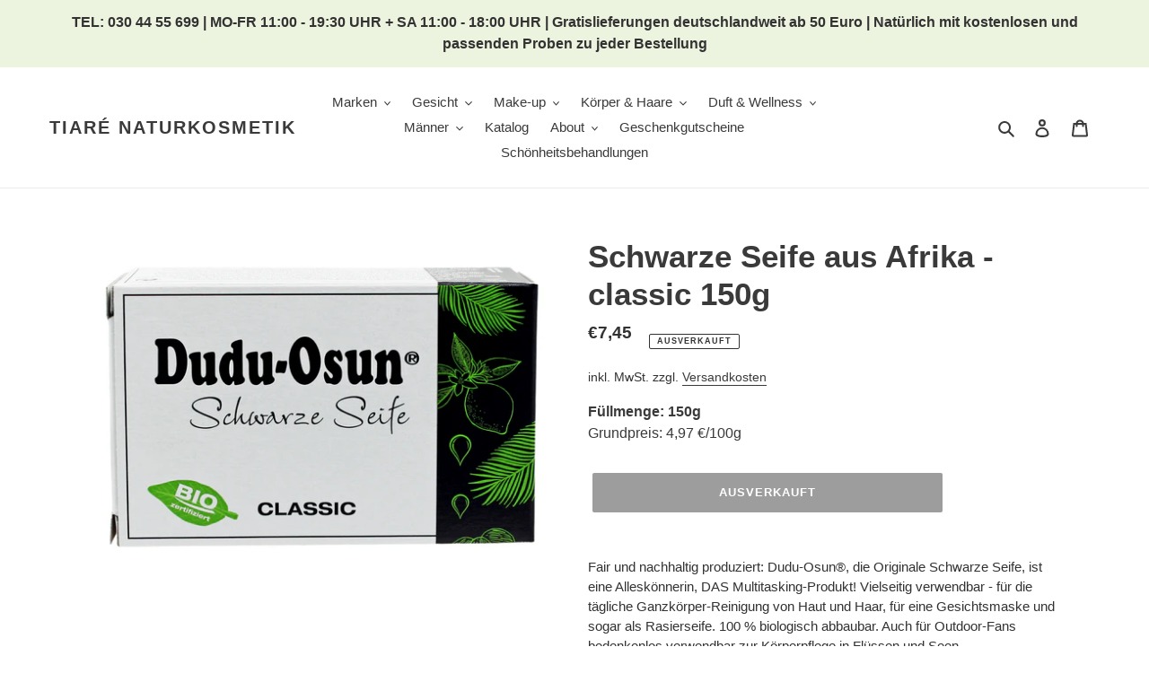

--- FILE ---
content_type: text/html; charset=utf-8
request_url: https://www.tiare.de/products/615600005949-dudu-osun-seife-schwarze-seife
body_size: 42213
content:
<!doctype html>
<html class="no-js" lang="de">
<head>
    <meta http-equiv="X-UA-Compatible" content="IE=edge">
  <meta charset="utf-8">
  <meta name="viewport" content="width=device-width,initial-scale=1">
  <meta name="theme-color" content="#3a3a3a">
  <meta name="google-site-verification" content="9xIrM6H0VU9nm473EqfvlY9TLaS_lOYIPcSupri0JF4" >
  <script async src="https://www.googletagmanager.com/gtag/js?id=G-75K8G691J8"></script>
<script>
  window.dataLayer = window.dataLayer || [];
  function gtag(){dataLayer.push(arguments);}
  gtag('js', new Date());

  gtag('config', 'G-75K8G691J8');
</script>
  <link rel="preconnect" href="https://cdn.shopify.com" crossorigin>
  <link rel="preconnect" href="https://fonts.shopifycdn.com" crossorigin>
  <link rel="preconnect" href="https://monorail-edge.shopifysvc.com"><link rel="preload" href="//www.tiare.de/cdn/shop/t/1/assets/theme.css?v=157787803425938105421702235204" as="style">
  <link rel="preload" as="font" href="" type="font/woff2" crossorigin>
  <link rel="preload" as="font" href="" type="font/woff2" crossorigin>
  <link rel="preload" as="font" href="" type="font/woff2" crossorigin>
  <link rel="preload" href="//www.tiare.de/cdn/shop/t/1/assets/theme.js?v=28167673476818046371647015369" as="script">
  <link rel="preload" href="//www.tiare.de/cdn/shop/t/1/assets/lazysizes.js?v=63098554868324070131632490793" as="script"><link rel="canonical" href="https://www.tiare.de/products/615600005949-dudu-osun-seife-schwarze-seife"><link rel="shortcut icon" href="//www.tiare.de/cdn/shop/files/tiare_logo_86cb6d7d-0dd9-4a90-af5b-eaabb1c9e1cb_32x32.png?v=1668440402" type="image/png"><title>Schwarze Seife aus Afrika - classic 150g
&ndash; tiaré naturkosmetik</title><meta name="description" content="Fair und nachhaltig produziert: Dudu-Osun®, die Originale Schwarze Seife, ist eine Alleskönnerin, DAS Multitasking-Produkt! Vielseitig verwendbar - für die tägliche Ganzkörper-Reinigung von Haut und Haar, für eine Gesichtsmaske und sogar als Rasierseife. 100 % biologisch abbaubar. Auch für Outdoor-Fans bedenkenlos verw"><!-- /snippets/social-meta-tags.liquid -->


<meta property="og:site_name" content="tiaré naturkosmetik">
<meta property="og:url" content="https://www.tiare.de/products/615600005949-dudu-osun-seife-schwarze-seife">
<meta property="og:title" content="Schwarze Seife aus Afrika - classic 150g">
<meta property="og:type" content="product">
<meta property="og:description" content="Fair und nachhaltig produziert: Dudu-Osun®, die Originale Schwarze Seife, ist eine Alleskönnerin, DAS Multitasking-Produkt! Vielseitig verwendbar - für die tägliche Ganzkörper-Reinigung von Haut und Haar, für eine Gesichtsmaske und sogar als Rasierseife. 100 % biologisch abbaubar. Auch für Outdoor-Fans bedenkenlos verw"><meta property="og:image" content="http://www.tiare.de/cdn/shop/products/df11f04084fc0d5dfff14809482dc794.png?v=1656376146">
  <meta property="og:image:secure_url" content="https://www.tiare.de/cdn/shop/products/df11f04084fc0d5dfff14809482dc794.png?v=1656376146">
  <meta property="og:image:width" content="1200">
  <meta property="og:image:height" content="848">
  <meta property="og:price:amount" content="7,45">
  <meta property="og:price:currency" content="EUR">



<meta name="twitter:card" content="summary_large_image">
<meta name="twitter:title" content="Schwarze Seife aus Afrika - classic 150g">
<meta name="twitter:description" content="Fair und nachhaltig produziert: Dudu-Osun®, die Originale Schwarze Seife, ist eine Alleskönnerin, DAS Multitasking-Produkt! Vielseitig verwendbar - für die tägliche Ganzkörper-Reinigung von Haut und Haar, für eine Gesichtsmaske und sogar als Rasierseife. 100 % biologisch abbaubar. Auch für Outdoor-Fans bedenkenlos verw">

  
<style data-shopify>
:root {
    --color-text: #3a3a3a;
    --color-text-rgb: 58, 58, 58;
    --color-body-text: #333232;
    --color-sale-text: #EA0606;
    --color-small-button-text-border: #3a3a3a;
    --color-text-field: #ffffff;
    --color-text-field-text: #000000;
    --color-text-field-text-rgb: 0, 0, 0;

    --color-btn-primary: #3a3a3a;
    --color-btn-primary-darker: #212121;
    --color-btn-primary-text: #ffffff;

    --color-blankstate: rgba(51, 50, 50, 0.35);
    --color-blankstate-border: rgba(51, 50, 50, 0.2);
    --color-blankstate-background: rgba(51, 50, 50, 0.1);

    --color-text-focus:#606060;
    --color-overlay-text-focus:#e6e6e6;
    --color-btn-primary-focus:#606060;
    --color-btn-social-focus:#d2d2d2;
    --color-small-button-text-border-focus:#606060;
    --predictive-search-focus:#f2f2f2;

    --color-body: #ffffff;
    --color-bg: #ffffff;
    --color-bg-rgb: 255, 255, 255;
    --color-bg-alt: rgba(51, 50, 50, 0.05);
    --color-bg-currency-selector: rgba(51, 50, 50, 0.2);

    --color-overlay-title-text: #ffffff;
    --color-image-overlay: #685858;
    --color-image-overlay-rgb: 104, 88, 88;--opacity-image-overlay: 0.4;--hover-overlay-opacity: 0.8;

    --color-border: #ebebeb;
    --color-border-form: #cccccc;
    --color-border-form-darker: #b3b3b3;

    --svg-select-icon: url(//www.tiare.de/cdn/shop/t/1/assets/ico-select.svg?v=29003672709104678581632490809);
    --slick-img-url: url(//www.tiare.de/cdn/shop/t/1/assets/ajax-loader.gif?v=41356863302472015721632490791);

    --font-weight-body--bold: 700;
    --font-weight-body--bolder: 700;

    --font-stack-header: Helvetica, Arial, sans-serif;
    --font-style-header: normal;
    --font-weight-header: 700;

    --font-stack-body: Helvetica, Arial, sans-serif;
    --font-style-body: normal;
    --font-weight-body: 400;

    --font-size-header: 26;

    --font-size-base: 15;

    --font-h1-desktop: 35;
    --font-h1-mobile: 32;
    --font-h2-desktop: 20;
    --font-h2-mobile: 18;
    --font-h3-mobile: 20;
    --font-h4-desktop: 17;
    --font-h4-mobile: 15;
    --font-h5-desktop: 15;
    --font-h5-mobile: 13;
    --font-h6-desktop: 14;
    --font-h6-mobile: 12;

    --font-mega-title-large-desktop: 65;

    --font-rich-text-large: 17;
    --font-rich-text-small: 13;

    
--color-video-bg: #f2f2f2;

    
    --global-color-image-loader-primary: rgba(58, 58, 58, 0.06);
    --global-color-image-loader-secondary: rgba(58, 58, 58, 0.12);
  }
</style>



  <script>
    window.performance.mark('debut:theme_stylesheet_loaded.start');

    function onLoadStylesheet() {
      performance.mark('debut:theme_stylesheet_loaded.end');
      performance.measure('debut:theme_stylesheet_loaded', 'debut:theme_stylesheet_loaded.start', 'debut:theme_stylesheet_loaded.end');

      var url = "//www.tiare.de/cdn/shop/t/1/assets/theme.css?v=157787803425938105421702235204";
      var link = document.querySelector('link[href="' + url + '"]');
      link.loaded = true;
      link.dispatchEvent(new Event('load'));
    }
  </script>
  <link rel="stylesheet" href="//www.tiare.de/cdn/shop/t/1/assets/inline_style.css?v=143815469344631239651702235559" type="text/css" media="screen" onload="this.media='all';onLoadStylesheet()">
  <link rel="stylesheet" href="//www.tiare.de/cdn/shop/t/1/assets/theme.css?v=157787803425938105421702235204" type="text/css" media="print" onload="this.media='all';onLoadStylesheet()">

  <style>
    
    
    
    
    
    
  </style>

  <script>const moneyFormat = "€{{amount_with_comma_separator}}"
var theme = {
      breakpoints: {
        medium: 750,
        large: 990,
        widescreen: 1400
      },
      strings: {
        addToCart: "In den Warenkorb legen",
        soldOut: "Ausverkauft",
        unavailable: "Nicht verfügbar",
        regularPrice: "Normaler Preis",
        salePrice: "Sonderpreis",
        sale: "Angebot",
        fromLowestPrice: "von [price]",
        vendor: "Verkäufer",
        showMore: "Mehr anzeigen",
        showLess: "Weniger anzeigen",
        searchFor: "Suchen nach",
        addressError: "Kann die Adresse nicht finden",
        addressNoResults: "Keine Ergebnisse für diese Adresse",
        addressQueryLimit: "Du hast die Nutzungsgrenze der Google-API überschritten. Du solltest über ein Upgrade auf einen \u003ca href=\"https:\/\/developers.google.com\/maps\/premium\/usage-limits\"\u003ePremium-Plan\u003c\/a\u003e nachdenken.",
        authError: "Es gab ein Problem bei der Authentifizierung deineses Google Maps-Kontos.",
        newWindow: "Öffnet ein neues Fenster.",
        external: "Öffnet externe Website.",
        newWindowExternal: "Öffnet externe Website in einem neuen Fenster.",
        removeLabel: "[product] entfernen",
        update: "Warenkorb aktualisieren",
        quantity: "Menge",
        discountedTotal: "Gesamtrabatt",
        regularTotal: "Normaler Gesamtpreis",
        priceColumn: "Rabattdetails findest du in der Preisspalte.",
        quantityMinimumMessage: "Die Menge muss 1 oder mehr sein",
        cartError: "Beim Aktualisieren des Warenkorbs ist ein Fehler aufgetreten. Bitte versuche es erneut.",
        removedItemMessage: "\u003cspan class=\"cart__removed-product-details\"\u003e([quantity]) [link]\u003c\/span\u003e aus deinem Warenkorb entfernt.",
        unitPrice: "Einzelpreis",
        unitPriceSeparator: "pro",
        oneCartCount: "1 Artikel",
        otherCartCount: "[count] Produkte",
        quantityLabel: "Menge: [count]",
        products: "Produkte",
        loading: "Wird geladen",
        number_of_results: "[result_number] von [results_count]",
        number_of_results_found: "[results_count] Ergebnisse gefunden",
        one_result_found: "1 Ergebnis gefunden"
      },
      moneyFormat: moneyFormat,
      moneyFormatWithCurrency: "€{{amount_with_comma_separator}}",
      settings: {
        predictiveSearchEnabled: true,
        predictiveSearchShowPrice: false,
        predictiveSearchShowVendor: false
      },
      stylesheet: "//www.tiare.de/cdn/shop/t/1/assets/theme.css?v=157787803425938105421702235204"
    };document.documentElement.className = document.documentElement.className.replace('no-js', 'js');
  </script><script src="//www.tiare.de/cdn/shop/t/1/assets/theme.js?v=28167673476818046371647015369" defer="defer"></script>
  <script src="//www.tiare.de/cdn/shop/t/1/assets/lazysizes.js?v=63098554868324070131632490793" async="async"></script>

  <script type="text/javascript">
    if (window.MSInputMethodContext && document.documentMode) {
      var scripts = document.getElementsByTagName('script')[0];
      var polyfill = document.createElement("script");
      polyfill.defer = true;
      polyfill.src = "//www.tiare.de/cdn/shop/t/1/assets/ie11CustomProperties.min.js?v=146208399201472936201632490792";

      scripts.parentNode.insertBefore(polyfill, scripts);
    }
  </script>



  
  <script>window.performance && window.performance.mark && window.performance.mark('shopify.content_for_header.start');</script><meta id="shopify-digital-wallet" name="shopify-digital-wallet" content="/54955966699/digital_wallets/dialog">
<meta name="shopify-checkout-api-token" content="7f6929728867c92be34364f2c94a717e">
<meta id="in-context-paypal-metadata" name="in-context-paypal-metadata" content="" data-shop-id="54955966699" data-venmo-supported="false" data-environment="production" data-locale="de_DE" data-paypal-v4="true" data-currency="EUR">
<link rel="alternate" type="application/json+oembed" href="https://www.tiare.de/products/615600005949-dudu-osun-seife-schwarze-seife.oembed">
<script async="async" src="/checkouts/internal/preloads.js?locale=de-DE"></script>
<link rel="preconnect" href="https://shop.app" crossorigin="anonymous">
<script async="async" src="https://shop.app/checkouts/internal/preloads.js?locale=de-DE&shop_id=54955966699" crossorigin="anonymous"></script>
<script id="apple-pay-shop-capabilities" type="application/json">{"shopId":54955966699,"countryCode":"DE","currencyCode":"EUR","merchantCapabilities":["supports3DS"],"merchantId":"gid:\/\/shopify\/Shop\/54955966699","merchantName":"tiaré naturkosmetik","requiredBillingContactFields":["postalAddress","email"],"requiredShippingContactFields":["postalAddress","email"],"shippingType":"shipping","supportedNetworks":["visa","maestro","masterCard","amex"],"total":{"type":"pending","label":"tiaré naturkosmetik","amount":"1.00"},"shopifyPaymentsEnabled":true,"supportsSubscriptions":true}</script>
<script id="shopify-features" type="application/json">{"accessToken":"7f6929728867c92be34364f2c94a717e","betas":["rich-media-storefront-analytics"],"domain":"www.tiare.de","predictiveSearch":true,"shopId":54955966699,"locale":"de"}</script>
<script>var Shopify = Shopify || {};
Shopify.shop = "tiare-naturkosmetik.myshopify.com";
Shopify.locale = "de";
Shopify.currency = {"active":"EUR","rate":"1.0"};
Shopify.country = "DE";
Shopify.theme = {"name":"Debut","id":120529453291,"schema_name":"Debut","schema_version":"17.14.0","theme_store_id":796,"role":"main"};
Shopify.theme.handle = "null";
Shopify.theme.style = {"id":null,"handle":null};
Shopify.cdnHost = "www.tiare.de/cdn";
Shopify.routes = Shopify.routes || {};
Shopify.routes.root = "/";</script>
<script type="module">!function(o){(o.Shopify=o.Shopify||{}).modules=!0}(window);</script>
<script>!function(o){function n(){var o=[];function n(){o.push(Array.prototype.slice.apply(arguments))}return n.q=o,n}var t=o.Shopify=o.Shopify||{};t.loadFeatures=n(),t.autoloadFeatures=n()}(window);</script>
<script>
  window.ShopifyPay = window.ShopifyPay || {};
  window.ShopifyPay.apiHost = "shop.app\/pay";
  window.ShopifyPay.redirectState = null;
</script>
<script id="shop-js-analytics" type="application/json">{"pageType":"product"}</script>
<script defer="defer" async type="module" src="//www.tiare.de/cdn/shopifycloud/shop-js/modules/v2/client.init-shop-cart-sync_BH0MO3MH.de.esm.js"></script>
<script defer="defer" async type="module" src="//www.tiare.de/cdn/shopifycloud/shop-js/modules/v2/chunk.common_BErAfWaM.esm.js"></script>
<script defer="defer" async type="module" src="//www.tiare.de/cdn/shopifycloud/shop-js/modules/v2/chunk.modal_DqzNaksh.esm.js"></script>
<script type="module">
  await import("//www.tiare.de/cdn/shopifycloud/shop-js/modules/v2/client.init-shop-cart-sync_BH0MO3MH.de.esm.js");
await import("//www.tiare.de/cdn/shopifycloud/shop-js/modules/v2/chunk.common_BErAfWaM.esm.js");
await import("//www.tiare.de/cdn/shopifycloud/shop-js/modules/v2/chunk.modal_DqzNaksh.esm.js");

  window.Shopify.SignInWithShop?.initShopCartSync?.({"fedCMEnabled":true,"windoidEnabled":true});

</script>
<script>
  window.Shopify = window.Shopify || {};
  if (!window.Shopify.featureAssets) window.Shopify.featureAssets = {};
  window.Shopify.featureAssets['shop-js'] = {"shop-cart-sync":["modules/v2/client.shop-cart-sync__0cGp0nR.de.esm.js","modules/v2/chunk.common_BErAfWaM.esm.js","modules/v2/chunk.modal_DqzNaksh.esm.js"],"init-fed-cm":["modules/v2/client.init-fed-cm_CM6VDTst.de.esm.js","modules/v2/chunk.common_BErAfWaM.esm.js","modules/v2/chunk.modal_DqzNaksh.esm.js"],"init-shop-email-lookup-coordinator":["modules/v2/client.init-shop-email-lookup-coordinator_CBMbWck_.de.esm.js","modules/v2/chunk.common_BErAfWaM.esm.js","modules/v2/chunk.modal_DqzNaksh.esm.js"],"init-windoid":["modules/v2/client.init-windoid_BLu1c52k.de.esm.js","modules/v2/chunk.common_BErAfWaM.esm.js","modules/v2/chunk.modal_DqzNaksh.esm.js"],"shop-button":["modules/v2/client.shop-button_CA8sgLdC.de.esm.js","modules/v2/chunk.common_BErAfWaM.esm.js","modules/v2/chunk.modal_DqzNaksh.esm.js"],"shop-cash-offers":["modules/v2/client.shop-cash-offers_CtGlpQVP.de.esm.js","modules/v2/chunk.common_BErAfWaM.esm.js","modules/v2/chunk.modal_DqzNaksh.esm.js"],"shop-toast-manager":["modules/v2/client.shop-toast-manager_uf2EYvu_.de.esm.js","modules/v2/chunk.common_BErAfWaM.esm.js","modules/v2/chunk.modal_DqzNaksh.esm.js"],"init-shop-cart-sync":["modules/v2/client.init-shop-cart-sync_BH0MO3MH.de.esm.js","modules/v2/chunk.common_BErAfWaM.esm.js","modules/v2/chunk.modal_DqzNaksh.esm.js"],"init-customer-accounts-sign-up":["modules/v2/client.init-customer-accounts-sign-up_GYoAbbBa.de.esm.js","modules/v2/client.shop-login-button_BwiwRr-G.de.esm.js","modules/v2/chunk.common_BErAfWaM.esm.js","modules/v2/chunk.modal_DqzNaksh.esm.js"],"pay-button":["modules/v2/client.pay-button_Fn8OU5F0.de.esm.js","modules/v2/chunk.common_BErAfWaM.esm.js","modules/v2/chunk.modal_DqzNaksh.esm.js"],"init-customer-accounts":["modules/v2/client.init-customer-accounts_hH0NE_bx.de.esm.js","modules/v2/client.shop-login-button_BwiwRr-G.de.esm.js","modules/v2/chunk.common_BErAfWaM.esm.js","modules/v2/chunk.modal_DqzNaksh.esm.js"],"avatar":["modules/v2/client.avatar_BTnouDA3.de.esm.js"],"init-shop-for-new-customer-accounts":["modules/v2/client.init-shop-for-new-customer-accounts_iGaU0q4U.de.esm.js","modules/v2/client.shop-login-button_BwiwRr-G.de.esm.js","modules/v2/chunk.common_BErAfWaM.esm.js","modules/v2/chunk.modal_DqzNaksh.esm.js"],"shop-follow-button":["modules/v2/client.shop-follow-button_DfZt4rU7.de.esm.js","modules/v2/chunk.common_BErAfWaM.esm.js","modules/v2/chunk.modal_DqzNaksh.esm.js"],"checkout-modal":["modules/v2/client.checkout-modal_BkbVv7me.de.esm.js","modules/v2/chunk.common_BErAfWaM.esm.js","modules/v2/chunk.modal_DqzNaksh.esm.js"],"shop-login-button":["modules/v2/client.shop-login-button_BwiwRr-G.de.esm.js","modules/v2/chunk.common_BErAfWaM.esm.js","modules/v2/chunk.modal_DqzNaksh.esm.js"],"lead-capture":["modules/v2/client.lead-capture_uTCHmOe0.de.esm.js","modules/v2/chunk.common_BErAfWaM.esm.js","modules/v2/chunk.modal_DqzNaksh.esm.js"],"shop-login":["modules/v2/client.shop-login_DZ2U4X68.de.esm.js","modules/v2/chunk.common_BErAfWaM.esm.js","modules/v2/chunk.modal_DqzNaksh.esm.js"],"payment-terms":["modules/v2/client.payment-terms_ARjsA2tN.de.esm.js","modules/v2/chunk.common_BErAfWaM.esm.js","modules/v2/chunk.modal_DqzNaksh.esm.js"]};
</script>
<script id="__st">var __st={"a":54955966699,"offset":3600,"reqid":"3906417e-16ad-46a0-936d-b5b24e6db4e0-1769898946","pageurl":"www.tiare.de\/products\/615600005949-dudu-osun-seife-schwarze-seife","u":"9e84cd3f9dd7","p":"product","rtyp":"product","rid":7989053686028};</script>
<script>window.ShopifyPaypalV4VisibilityTracking = true;</script>
<script id="captcha-bootstrap">!function(){'use strict';const t='contact',e='account',n='new_comment',o=[[t,t],['blogs',n],['comments',n],[t,'customer']],c=[[e,'customer_login'],[e,'guest_login'],[e,'recover_customer_password'],[e,'create_customer']],r=t=>t.map((([t,e])=>`form[action*='/${t}']:not([data-nocaptcha='true']) input[name='form_type'][value='${e}']`)).join(','),a=t=>()=>t?[...document.querySelectorAll(t)].map((t=>t.form)):[];function s(){const t=[...o],e=r(t);return a(e)}const i='password',u='form_key',d=['recaptcha-v3-token','g-recaptcha-response','h-captcha-response',i],f=()=>{try{return window.sessionStorage}catch{return}},m='__shopify_v',_=t=>t.elements[u];function p(t,e,n=!1){try{const o=window.sessionStorage,c=JSON.parse(o.getItem(e)),{data:r}=function(t){const{data:e,action:n}=t;return t[m]||n?{data:e,action:n}:{data:t,action:n}}(c);for(const[e,n]of Object.entries(r))t.elements[e]&&(t.elements[e].value=n);n&&o.removeItem(e)}catch(o){console.error('form repopulation failed',{error:o})}}const l='form_type',E='cptcha';function T(t){t.dataset[E]=!0}const w=window,h=w.document,L='Shopify',v='ce_forms',y='captcha';let A=!1;((t,e)=>{const n=(g='f06e6c50-85a8-45c8-87d0-21a2b65856fe',I='https://cdn.shopify.com/shopifycloud/storefront-forms-hcaptcha/ce_storefront_forms_captcha_hcaptcha.v1.5.2.iife.js',D={infoText:'Durch hCaptcha geschützt',privacyText:'Datenschutz',termsText:'Allgemeine Geschäftsbedingungen'},(t,e,n)=>{const o=w[L][v],c=o.bindForm;if(c)return c(t,g,e,D).then(n);var r;o.q.push([[t,g,e,D],n]),r=I,A||(h.body.append(Object.assign(h.createElement('script'),{id:'captcha-provider',async:!0,src:r})),A=!0)});var g,I,D;w[L]=w[L]||{},w[L][v]=w[L][v]||{},w[L][v].q=[],w[L][y]=w[L][y]||{},w[L][y].protect=function(t,e){n(t,void 0,e),T(t)},Object.freeze(w[L][y]),function(t,e,n,w,h,L){const[v,y,A,g]=function(t,e,n){const i=e?o:[],u=t?c:[],d=[...i,...u],f=r(d),m=r(i),_=r(d.filter((([t,e])=>n.includes(e))));return[a(f),a(m),a(_),s()]}(w,h,L),I=t=>{const e=t.target;return e instanceof HTMLFormElement?e:e&&e.form},D=t=>v().includes(t);t.addEventListener('submit',(t=>{const e=I(t);if(!e)return;const n=D(e)&&!e.dataset.hcaptchaBound&&!e.dataset.recaptchaBound,o=_(e),c=g().includes(e)&&(!o||!o.value);(n||c)&&t.preventDefault(),c&&!n&&(function(t){try{if(!f())return;!function(t){const e=f();if(!e)return;const n=_(t);if(!n)return;const o=n.value;o&&e.removeItem(o)}(t);const e=Array.from(Array(32),(()=>Math.random().toString(36)[2])).join('');!function(t,e){_(t)||t.append(Object.assign(document.createElement('input'),{type:'hidden',name:u})),t.elements[u].value=e}(t,e),function(t,e){const n=f();if(!n)return;const o=[...t.querySelectorAll(`input[type='${i}']`)].map((({name:t})=>t)),c=[...d,...o],r={};for(const[a,s]of new FormData(t).entries())c.includes(a)||(r[a]=s);n.setItem(e,JSON.stringify({[m]:1,action:t.action,data:r}))}(t,e)}catch(e){console.error('failed to persist form',e)}}(e),e.submit())}));const S=(t,e)=>{t&&!t.dataset[E]&&(n(t,e.some((e=>e===t))),T(t))};for(const o of['focusin','change'])t.addEventListener(o,(t=>{const e=I(t);D(e)&&S(e,y())}));const B=e.get('form_key'),M=e.get(l),P=B&&M;t.addEventListener('DOMContentLoaded',(()=>{const t=y();if(P)for(const e of t)e.elements[l].value===M&&p(e,B);[...new Set([...A(),...v().filter((t=>'true'===t.dataset.shopifyCaptcha))])].forEach((e=>S(e,t)))}))}(h,new URLSearchParams(w.location.search),n,t,e,['guest_login'])})(!0,!0)}();</script>
<script integrity="sha256-4kQ18oKyAcykRKYeNunJcIwy7WH5gtpwJnB7kiuLZ1E=" data-source-attribution="shopify.loadfeatures" defer="defer" src="//www.tiare.de/cdn/shopifycloud/storefront/assets/storefront/load_feature-a0a9edcb.js" crossorigin="anonymous"></script>
<script crossorigin="anonymous" defer="defer" src="//www.tiare.de/cdn/shopifycloud/storefront/assets/shopify_pay/storefront-65b4c6d7.js?v=20250812"></script>
<script data-source-attribution="shopify.dynamic_checkout.dynamic.init">var Shopify=Shopify||{};Shopify.PaymentButton=Shopify.PaymentButton||{isStorefrontPortableWallets:!0,init:function(){window.Shopify.PaymentButton.init=function(){};var t=document.createElement("script");t.src="https://www.tiare.de/cdn/shopifycloud/portable-wallets/latest/portable-wallets.de.js",t.type="module",document.head.appendChild(t)}};
</script>
<script data-source-attribution="shopify.dynamic_checkout.buyer_consent">
  function portableWalletsHideBuyerConsent(e){var t=document.getElementById("shopify-buyer-consent"),n=document.getElementById("shopify-subscription-policy-button");t&&n&&(t.classList.add("hidden"),t.setAttribute("aria-hidden","true"),n.removeEventListener("click",e))}function portableWalletsShowBuyerConsent(e){var t=document.getElementById("shopify-buyer-consent"),n=document.getElementById("shopify-subscription-policy-button");t&&n&&(t.classList.remove("hidden"),t.removeAttribute("aria-hidden"),n.addEventListener("click",e))}window.Shopify?.PaymentButton&&(window.Shopify.PaymentButton.hideBuyerConsent=portableWalletsHideBuyerConsent,window.Shopify.PaymentButton.showBuyerConsent=portableWalletsShowBuyerConsent);
</script>
<script data-source-attribution="shopify.dynamic_checkout.cart.bootstrap">document.addEventListener("DOMContentLoaded",(function(){function t(){return document.querySelector("shopify-accelerated-checkout-cart, shopify-accelerated-checkout")}if(t())Shopify.PaymentButton.init();else{new MutationObserver((function(e,n){t()&&(Shopify.PaymentButton.init(),n.disconnect())})).observe(document.body,{childList:!0,subtree:!0})}}));
</script>
<script id='scb4127' type='text/javascript' async='' src='https://www.tiare.de/cdn/shopifycloud/privacy-banner/storefront-banner.js'></script><link id="shopify-accelerated-checkout-styles" rel="stylesheet" media="screen" href="https://www.tiare.de/cdn/shopifycloud/portable-wallets/latest/accelerated-checkout-backwards-compat.css" crossorigin="anonymous">
<style id="shopify-accelerated-checkout-cart">
        #shopify-buyer-consent {
  margin-top: 1em;
  display: inline-block;
  width: 100%;
}

#shopify-buyer-consent.hidden {
  display: none;
}

#shopify-subscription-policy-button {
  background: none;
  border: none;
  padding: 0;
  text-decoration: underline;
  font-size: inherit;
  cursor: pointer;
}

#shopify-subscription-policy-button::before {
  box-shadow: none;
}

      </style>

<script>window.performance && window.performance.mark && window.performance.mark('shopify.content_for_header.end');</script>

      
<link href="https://monorail-edge.shopifysvc.com" rel="dns-prefetch">
<script>(function(){if ("sendBeacon" in navigator && "performance" in window) {try {var session_token_from_headers = performance.getEntriesByType('navigation')[0].serverTiming.find(x => x.name == '_s').description;} catch {var session_token_from_headers = undefined;}var session_cookie_matches = document.cookie.match(/_shopify_s=([^;]*)/);var session_token_from_cookie = session_cookie_matches && session_cookie_matches.length === 2 ? session_cookie_matches[1] : "";var session_token = session_token_from_headers || session_token_from_cookie || "";function handle_abandonment_event(e) {var entries = performance.getEntries().filter(function(entry) {return /monorail-edge.shopifysvc.com/.test(entry.name);});if (!window.abandonment_tracked && entries.length === 0) {window.abandonment_tracked = true;var currentMs = Date.now();var navigation_start = performance.timing.navigationStart;var payload = {shop_id: 54955966699,url: window.location.href,navigation_start,duration: currentMs - navigation_start,session_token,page_type: "product"};window.navigator.sendBeacon("https://monorail-edge.shopifysvc.com/v1/produce", JSON.stringify({schema_id: "online_store_buyer_site_abandonment/1.1",payload: payload,metadata: {event_created_at_ms: currentMs,event_sent_at_ms: currentMs}}));}}window.addEventListener('pagehide', handle_abandonment_event);}}());</script>
<script id="web-pixels-manager-setup">(function e(e,d,r,n,o){if(void 0===o&&(o={}),!Boolean(null===(a=null===(i=window.Shopify)||void 0===i?void 0:i.analytics)||void 0===a?void 0:a.replayQueue)){var i,a;window.Shopify=window.Shopify||{};var t=window.Shopify;t.analytics=t.analytics||{};var s=t.analytics;s.replayQueue=[],s.publish=function(e,d,r){return s.replayQueue.push([e,d,r]),!0};try{self.performance.mark("wpm:start")}catch(e){}var l=function(){var e={modern:/Edge?\/(1{2}[4-9]|1[2-9]\d|[2-9]\d{2}|\d{4,})\.\d+(\.\d+|)|Firefox\/(1{2}[4-9]|1[2-9]\d|[2-9]\d{2}|\d{4,})\.\d+(\.\d+|)|Chrom(ium|e)\/(9{2}|\d{3,})\.\d+(\.\d+|)|(Maci|X1{2}).+ Version\/(15\.\d+|(1[6-9]|[2-9]\d|\d{3,})\.\d+)([,.]\d+|)( \(\w+\)|)( Mobile\/\w+|) Safari\/|Chrome.+OPR\/(9{2}|\d{3,})\.\d+\.\d+|(CPU[ +]OS|iPhone[ +]OS|CPU[ +]iPhone|CPU IPhone OS|CPU iPad OS)[ +]+(15[._]\d+|(1[6-9]|[2-9]\d|\d{3,})[._]\d+)([._]\d+|)|Android:?[ /-](13[3-9]|1[4-9]\d|[2-9]\d{2}|\d{4,})(\.\d+|)(\.\d+|)|Android.+Firefox\/(13[5-9]|1[4-9]\d|[2-9]\d{2}|\d{4,})\.\d+(\.\d+|)|Android.+Chrom(ium|e)\/(13[3-9]|1[4-9]\d|[2-9]\d{2}|\d{4,})\.\d+(\.\d+|)|SamsungBrowser\/([2-9]\d|\d{3,})\.\d+/,legacy:/Edge?\/(1[6-9]|[2-9]\d|\d{3,})\.\d+(\.\d+|)|Firefox\/(5[4-9]|[6-9]\d|\d{3,})\.\d+(\.\d+|)|Chrom(ium|e)\/(5[1-9]|[6-9]\d|\d{3,})\.\d+(\.\d+|)([\d.]+$|.*Safari\/(?![\d.]+ Edge\/[\d.]+$))|(Maci|X1{2}).+ Version\/(10\.\d+|(1[1-9]|[2-9]\d|\d{3,})\.\d+)([,.]\d+|)( \(\w+\)|)( Mobile\/\w+|) Safari\/|Chrome.+OPR\/(3[89]|[4-9]\d|\d{3,})\.\d+\.\d+|(CPU[ +]OS|iPhone[ +]OS|CPU[ +]iPhone|CPU IPhone OS|CPU iPad OS)[ +]+(10[._]\d+|(1[1-9]|[2-9]\d|\d{3,})[._]\d+)([._]\d+|)|Android:?[ /-](13[3-9]|1[4-9]\d|[2-9]\d{2}|\d{4,})(\.\d+|)(\.\d+|)|Mobile Safari.+OPR\/([89]\d|\d{3,})\.\d+\.\d+|Android.+Firefox\/(13[5-9]|1[4-9]\d|[2-9]\d{2}|\d{4,})\.\d+(\.\d+|)|Android.+Chrom(ium|e)\/(13[3-9]|1[4-9]\d|[2-9]\d{2}|\d{4,})\.\d+(\.\d+|)|Android.+(UC? ?Browser|UCWEB|U3)[ /]?(15\.([5-9]|\d{2,})|(1[6-9]|[2-9]\d|\d{3,})\.\d+)\.\d+|SamsungBrowser\/(5\.\d+|([6-9]|\d{2,})\.\d+)|Android.+MQ{2}Browser\/(14(\.(9|\d{2,})|)|(1[5-9]|[2-9]\d|\d{3,})(\.\d+|))(\.\d+|)|K[Aa][Ii]OS\/(3\.\d+|([4-9]|\d{2,})\.\d+)(\.\d+|)/},d=e.modern,r=e.legacy,n=navigator.userAgent;return n.match(d)?"modern":n.match(r)?"legacy":"unknown"}(),u="modern"===l?"modern":"legacy",c=(null!=n?n:{modern:"",legacy:""})[u],f=function(e){return[e.baseUrl,"/wpm","/b",e.hashVersion,"modern"===e.buildTarget?"m":"l",".js"].join("")}({baseUrl:d,hashVersion:r,buildTarget:u}),m=function(e){var d=e.version,r=e.bundleTarget,n=e.surface,o=e.pageUrl,i=e.monorailEndpoint;return{emit:function(e){var a=e.status,t=e.errorMsg,s=(new Date).getTime(),l=JSON.stringify({metadata:{event_sent_at_ms:s},events:[{schema_id:"web_pixels_manager_load/3.1",payload:{version:d,bundle_target:r,page_url:o,status:a,surface:n,error_msg:t},metadata:{event_created_at_ms:s}}]});if(!i)return console&&console.warn&&console.warn("[Web Pixels Manager] No Monorail endpoint provided, skipping logging."),!1;try{return self.navigator.sendBeacon.bind(self.navigator)(i,l)}catch(e){}var u=new XMLHttpRequest;try{return u.open("POST",i,!0),u.setRequestHeader("Content-Type","text/plain"),u.send(l),!0}catch(e){return console&&console.warn&&console.warn("[Web Pixels Manager] Got an unhandled error while logging to Monorail."),!1}}}}({version:r,bundleTarget:l,surface:e.surface,pageUrl:self.location.href,monorailEndpoint:e.monorailEndpoint});try{o.browserTarget=l,function(e){var d=e.src,r=e.async,n=void 0===r||r,o=e.onload,i=e.onerror,a=e.sri,t=e.scriptDataAttributes,s=void 0===t?{}:t,l=document.createElement("script"),u=document.querySelector("head"),c=document.querySelector("body");if(l.async=n,l.src=d,a&&(l.integrity=a,l.crossOrigin="anonymous"),s)for(var f in s)if(Object.prototype.hasOwnProperty.call(s,f))try{l.dataset[f]=s[f]}catch(e){}if(o&&l.addEventListener("load",o),i&&l.addEventListener("error",i),u)u.appendChild(l);else{if(!c)throw new Error("Did not find a head or body element to append the script");c.appendChild(l)}}({src:f,async:!0,onload:function(){if(!function(){var e,d;return Boolean(null===(d=null===(e=window.Shopify)||void 0===e?void 0:e.analytics)||void 0===d?void 0:d.initialized)}()){var d=window.webPixelsManager.init(e)||void 0;if(d){var r=window.Shopify.analytics;r.replayQueue.forEach((function(e){var r=e[0],n=e[1],o=e[2];d.publishCustomEvent(r,n,o)})),r.replayQueue=[],r.publish=d.publishCustomEvent,r.visitor=d.visitor,r.initialized=!0}}},onerror:function(){return m.emit({status:"failed",errorMsg:"".concat(f," has failed to load")})},sri:function(e){var d=/^sha384-[A-Za-z0-9+/=]+$/;return"string"==typeof e&&d.test(e)}(c)?c:"",scriptDataAttributes:o}),m.emit({status:"loading"})}catch(e){m.emit({status:"failed",errorMsg:(null==e?void 0:e.message)||"Unknown error"})}}})({shopId: 54955966699,storefrontBaseUrl: "https://www.tiare.de",extensionsBaseUrl: "https://extensions.shopifycdn.com/cdn/shopifycloud/web-pixels-manager",monorailEndpoint: "https://monorail-edge.shopifysvc.com/unstable/produce_batch",surface: "storefront-renderer",enabledBetaFlags: ["2dca8a86"],webPixelsConfigList: [{"id":"shopify-app-pixel","configuration":"{}","eventPayloadVersion":"v1","runtimeContext":"STRICT","scriptVersion":"0450","apiClientId":"shopify-pixel","type":"APP","privacyPurposes":["ANALYTICS","MARKETING"]},{"id":"shopify-custom-pixel","eventPayloadVersion":"v1","runtimeContext":"LAX","scriptVersion":"0450","apiClientId":"shopify-pixel","type":"CUSTOM","privacyPurposes":["ANALYTICS","MARKETING"]}],isMerchantRequest: false,initData: {"shop":{"name":"tiaré naturkosmetik","paymentSettings":{"currencyCode":"EUR"},"myshopifyDomain":"tiare-naturkosmetik.myshopify.com","countryCode":"DE","storefrontUrl":"https:\/\/www.tiare.de"},"customer":null,"cart":null,"checkout":null,"productVariants":[{"price":{"amount":7.45,"currencyCode":"EUR"},"product":{"title":"Schwarze Seife aus Afrika - classic 150g","vendor":"Dudu Osun schwarze Seife","id":"7989053686028","untranslatedTitle":"Schwarze Seife aus Afrika - classic 150g","url":"\/products\/615600005949-dudu-osun-seife-schwarze-seife","type":""},"id":"43590436651276","image":{"src":"\/\/www.tiare.de\/cdn\/shop\/products\/df11f04084fc0d5dfff14809482dc794.png?v=1656376146"},"sku":"","title":"Default Title","untranslatedTitle":"Default Title"}],"purchasingCompany":null},},"https://www.tiare.de/cdn","1d2a099fw23dfb22ep557258f5m7a2edbae",{"modern":"","legacy":""},{"shopId":"54955966699","storefrontBaseUrl":"https:\/\/www.tiare.de","extensionBaseUrl":"https:\/\/extensions.shopifycdn.com\/cdn\/shopifycloud\/web-pixels-manager","surface":"storefront-renderer","enabledBetaFlags":"[\"2dca8a86\"]","isMerchantRequest":"false","hashVersion":"1d2a099fw23dfb22ep557258f5m7a2edbae","publish":"custom","events":"[[\"page_viewed\",{}],[\"product_viewed\",{\"productVariant\":{\"price\":{\"amount\":7.45,\"currencyCode\":\"EUR\"},\"product\":{\"title\":\"Schwarze Seife aus Afrika - classic 150g\",\"vendor\":\"Dudu Osun schwarze Seife\",\"id\":\"7989053686028\",\"untranslatedTitle\":\"Schwarze Seife aus Afrika - classic 150g\",\"url\":\"\/products\/615600005949-dudu-osun-seife-schwarze-seife\",\"type\":\"\"},\"id\":\"43590436651276\",\"image\":{\"src\":\"\/\/www.tiare.de\/cdn\/shop\/products\/df11f04084fc0d5dfff14809482dc794.png?v=1656376146\"},\"sku\":\"\",\"title\":\"Default Title\",\"untranslatedTitle\":\"Default Title\"}}]]"});</script><script>
  window.ShopifyAnalytics = window.ShopifyAnalytics || {};
  window.ShopifyAnalytics.meta = window.ShopifyAnalytics.meta || {};
  window.ShopifyAnalytics.meta.currency = 'EUR';
  var meta = {"product":{"id":7989053686028,"gid":"gid:\/\/shopify\/Product\/7989053686028","vendor":"Dudu Osun schwarze Seife","type":"","handle":"615600005949-dudu-osun-seife-schwarze-seife","variants":[{"id":43590436651276,"price":745,"name":"Schwarze Seife aus Afrika - classic 150g","public_title":null,"sku":""}],"remote":false},"page":{"pageType":"product","resourceType":"product","resourceId":7989053686028,"requestId":"3906417e-16ad-46a0-936d-b5b24e6db4e0-1769898946"}};
  for (var attr in meta) {
    window.ShopifyAnalytics.meta[attr] = meta[attr];
  }
</script>
<script class="analytics">
  (function () {
    var customDocumentWrite = function(content) {
      var jquery = null;

      if (window.jQuery) {
        jquery = window.jQuery;
      } else if (window.Checkout && window.Checkout.$) {
        jquery = window.Checkout.$;
      }

      if (jquery) {
        jquery('body').append(content);
      }
    };

    var hasLoggedConversion = function(token) {
      if (token) {
        return document.cookie.indexOf('loggedConversion=' + token) !== -1;
      }
      return false;
    }

    var setCookieIfConversion = function(token) {
      if (token) {
        var twoMonthsFromNow = new Date(Date.now());
        twoMonthsFromNow.setMonth(twoMonthsFromNow.getMonth() + 2);

        document.cookie = 'loggedConversion=' + token + '; expires=' + twoMonthsFromNow;
      }
    }

    var trekkie = window.ShopifyAnalytics.lib = window.trekkie = window.trekkie || [];
    if (trekkie.integrations) {
      return;
    }
    trekkie.methods = [
      'identify',
      'page',
      'ready',
      'track',
      'trackForm',
      'trackLink'
    ];
    trekkie.factory = function(method) {
      return function() {
        var args = Array.prototype.slice.call(arguments);
        args.unshift(method);
        trekkie.push(args);
        return trekkie;
      };
    };
    for (var i = 0; i < trekkie.methods.length; i++) {
      var key = trekkie.methods[i];
      trekkie[key] = trekkie.factory(key);
    }
    trekkie.load = function(config) {
      trekkie.config = config || {};
      trekkie.config.initialDocumentCookie = document.cookie;
      var first = document.getElementsByTagName('script')[0];
      var script = document.createElement('script');
      script.type = 'text/javascript';
      script.onerror = function(e) {
        var scriptFallback = document.createElement('script');
        scriptFallback.type = 'text/javascript';
        scriptFallback.onerror = function(error) {
                var Monorail = {
      produce: function produce(monorailDomain, schemaId, payload) {
        var currentMs = new Date().getTime();
        var event = {
          schema_id: schemaId,
          payload: payload,
          metadata: {
            event_created_at_ms: currentMs,
            event_sent_at_ms: currentMs
          }
        };
        return Monorail.sendRequest("https://" + monorailDomain + "/v1/produce", JSON.stringify(event));
      },
      sendRequest: function sendRequest(endpointUrl, payload) {
        // Try the sendBeacon API
        if (window && window.navigator && typeof window.navigator.sendBeacon === 'function' && typeof window.Blob === 'function' && !Monorail.isIos12()) {
          var blobData = new window.Blob([payload], {
            type: 'text/plain'
          });

          if (window.navigator.sendBeacon(endpointUrl, blobData)) {
            return true;
          } // sendBeacon was not successful

        } // XHR beacon

        var xhr = new XMLHttpRequest();

        try {
          xhr.open('POST', endpointUrl);
          xhr.setRequestHeader('Content-Type', 'text/plain');
          xhr.send(payload);
        } catch (e) {
          console.log(e);
        }

        return false;
      },
      isIos12: function isIos12() {
        return window.navigator.userAgent.lastIndexOf('iPhone; CPU iPhone OS 12_') !== -1 || window.navigator.userAgent.lastIndexOf('iPad; CPU OS 12_') !== -1;
      }
    };
    Monorail.produce('monorail-edge.shopifysvc.com',
      'trekkie_storefront_load_errors/1.1',
      {shop_id: 54955966699,
      theme_id: 120529453291,
      app_name: "storefront",
      context_url: window.location.href,
      source_url: "//www.tiare.de/cdn/s/trekkie.storefront.c59ea00e0474b293ae6629561379568a2d7c4bba.min.js"});

        };
        scriptFallback.async = true;
        scriptFallback.src = '//www.tiare.de/cdn/s/trekkie.storefront.c59ea00e0474b293ae6629561379568a2d7c4bba.min.js';
        first.parentNode.insertBefore(scriptFallback, first);
      };
      script.async = true;
      script.src = '//www.tiare.de/cdn/s/trekkie.storefront.c59ea00e0474b293ae6629561379568a2d7c4bba.min.js';
      first.parentNode.insertBefore(script, first);
    };
    trekkie.load(
      {"Trekkie":{"appName":"storefront","development":false,"defaultAttributes":{"shopId":54955966699,"isMerchantRequest":null,"themeId":120529453291,"themeCityHash":"10491590957620243106","contentLanguage":"de","currency":"EUR","eventMetadataId":"7adaa6f3-f41f-4a62-b751-87454f914cd9"},"isServerSideCookieWritingEnabled":true,"monorailRegion":"shop_domain","enabledBetaFlags":["65f19447","b5387b81"]},"Session Attribution":{},"S2S":{"facebookCapiEnabled":false,"source":"trekkie-storefront-renderer","apiClientId":580111}}
    );

    var loaded = false;
    trekkie.ready(function() {
      if (loaded) return;
      loaded = true;

      window.ShopifyAnalytics.lib = window.trekkie;

      var originalDocumentWrite = document.write;
      document.write = customDocumentWrite;
      try { window.ShopifyAnalytics.merchantGoogleAnalytics.call(this); } catch(error) {};
      document.write = originalDocumentWrite;

      window.ShopifyAnalytics.lib.page(null,{"pageType":"product","resourceType":"product","resourceId":7989053686028,"requestId":"3906417e-16ad-46a0-936d-b5b24e6db4e0-1769898946","shopifyEmitted":true});

      var match = window.location.pathname.match(/checkouts\/(.+)\/(thank_you|post_purchase)/)
      var token = match? match[1]: undefined;
      if (!hasLoggedConversion(token)) {
        setCookieIfConversion(token);
        window.ShopifyAnalytics.lib.track("Viewed Product",{"currency":"EUR","variantId":43590436651276,"productId":7989053686028,"productGid":"gid:\/\/shopify\/Product\/7989053686028","name":"Schwarze Seife aus Afrika - classic 150g","price":"7.45","sku":"","brand":"Dudu Osun schwarze Seife","variant":null,"category":"","nonInteraction":true,"remote":false},undefined,undefined,{"shopifyEmitted":true});
      window.ShopifyAnalytics.lib.track("monorail:\/\/trekkie_storefront_viewed_product\/1.1",{"currency":"EUR","variantId":43590436651276,"productId":7989053686028,"productGid":"gid:\/\/shopify\/Product\/7989053686028","name":"Schwarze Seife aus Afrika - classic 150g","price":"7.45","sku":"","brand":"Dudu Osun schwarze Seife","variant":null,"category":"","nonInteraction":true,"remote":false,"referer":"https:\/\/www.tiare.de\/products\/615600005949-dudu-osun-seife-schwarze-seife"});
      }
    });


        var eventsListenerScript = document.createElement('script');
        eventsListenerScript.async = true;
        eventsListenerScript.src = "//www.tiare.de/cdn/shopifycloud/storefront/assets/shop_events_listener-3da45d37.js";
        document.getElementsByTagName('head')[0].appendChild(eventsListenerScript);

})();</script>
<script
  defer
  src="https://www.tiare.de/cdn/shopifycloud/perf-kit/shopify-perf-kit-3.1.0.min.js"
  data-application="storefront-renderer"
  data-shop-id="54955966699"
  data-render-region="gcp-us-east1"
  data-page-type="product"
  data-theme-instance-id="120529453291"
  data-theme-name="Debut"
  data-theme-version="17.14.0"
  data-monorail-region="shop_domain"
  data-resource-timing-sampling-rate="10"
  data-shs="true"
  data-shs-beacon="true"
  data-shs-export-with-fetch="true"
  data-shs-logs-sample-rate="1"
  data-shs-beacon-endpoint="https://www.tiare.de/api/collect"
></script>
</head>

<body class="template-product">
<!-- Google Tag Manager (noscript) -->
<noscript><iframe src="https://www.googletagmanager.com/ns.html?id=GTM-WF3S6G9C"
height="0" width="0" style="display:none;visibility:hidden"></iframe></noscript>
<!-- End Google Tag Manager (noscript) -->
  <a class="in-page-link visually-hidden skip-link" href="#MainContent">Direkt zum Inhalt</a>
<div class="cart-popup-wrapper cart-popup-wrapper--hidden critical-hidden" role="dialog" aria-modal="true" aria-labelledby="CartPopupHeading" data-cart-popup-wrapper>
  <div class="cart-popup" data-cart-popup tabindex="-1" style="box-shadow: 1px 1px 10px 2px rgba(235, 235, 235, 0.5);">
    <div class="cart-popup__header">
      <h2 id="CartPopupHeading" class="cart-popup__heading">Zum Warenkorb hinzugefügt</h2>
      <button class="cart-popup__close" aria-label="Schließen" data-cart-popup-close><svg aria-hidden="true" focusable="false" role="presentation" class="icon icon-close" viewBox="0 0 40 40"><path d="M23.868 20.015L39.117 4.78c1.11-1.108 1.11-2.77 0-3.877-1.109-1.108-2.773-1.108-3.882 0L19.986 16.137 4.737.904C3.628-.204 1.965-.204.856.904c-1.11 1.108-1.11 2.77 0 3.877l15.249 15.234L.855 35.248c-1.108 1.108-1.108 2.77 0 3.877.555.554 1.248.831 1.942.831s1.386-.277 1.94-.83l15.25-15.234 15.248 15.233c.555.554 1.248.831 1.941.831s1.387-.277 1.941-.83c1.11-1.109 1.11-2.77 0-3.878L23.868 20.015z" class="layer"/></svg></button>
    </div>
    <div class="cart-popup-item">
      <div class="cart-popup-item__image-wrapper hide" data-cart-popup-image-wrapper data-image-loading-animation></div>
      <div class="cart-popup-item__description">
        <div>
          <h3 class="cart-popup-item__title" data-cart-popup-title></h3>
          <ul class="product-details" aria-label="Produktdetails" data-cart-popup-product-details></ul>
        </div>
        <div class="cart-popup-item__quantity">
          <span class="visually-hidden" data-cart-popup-quantity-label></span>
          <span aria-hidden="true">Menge:</span>
          <span aria-hidden="true" data-cart-popup-quantity></span>
        </div>
      </div>
    </div>

    <a href="/cart" class="cart-popup__cta-link btn btn--secondary-accent">
      Warenkorb einsehen (<span data-cart-popup-cart-quantity></span>)
    </a>

    <div class="cart-popup__dismiss">
      <button class="cart-popup__dismiss-button text-link text-link--accent" data-cart-popup-dismiss>
        Weiter shoppen
      </button>
    </div>
  </div>
</div>

<div id="shopify-section-header" class="shopify-section">
  <!-- style>
    

    
      .site-header__logo-image {
        margin: 0;
      }
    
  </style -->


<div id="SearchDrawer" class="search-bar drawer drawer--top critical-hidden" role="dialog" aria-modal="true" aria-label="Suchen" data-predictive-search-drawer>
  <div class="search-bar__interior">
    <div class="search-form__container" data-search-form-container>
      <form class="search-form search-bar__form" action="/search" method="get" role="search">
        <div class="search-form__input-wrapper">
          <input
            type="text"
            name="q"
            placeholder="Suchen"
            role="combobox"
            aria-autocomplete="list"
            aria-expanded="false"
            aria-label="Suchen"
            aria-haspopup="listbox"
            class="search-form__input search-bar__input"
            data-predictive-search-drawer-input
            data-base-url="/search"
          />
          <input type="hidden" name="options[prefix]" value="last" />
          <div class="predictive-search-wrapper predictive-search-wrapper--drawer" data-predictive-search-mount="drawer"></div>
        </div>

        <button class="search-bar__submit search-form__submit"
          type="submit"
          data-search-form-submit>
          <svg aria-hidden="true" focusable="false" role="presentation" class="icon icon-search" viewBox="0 0 37 40"><path d="M35.6 36l-9.8-9.8c4.1-5.4 3.6-13.2-1.3-18.1-5.4-5.4-14.2-5.4-19.7 0-5.4 5.4-5.4 14.2 0 19.7 2.6 2.6 6.1 4.1 9.8 4.1 3 0 5.9-1 8.3-2.8l9.8 9.8c.4.4.9.6 1.4.6s1-.2 1.4-.6c.9-.9.9-2.1.1-2.9zm-20.9-8.2c-2.6 0-5.1-1-7-2.9-3.9-3.9-3.9-10.1 0-14C9.6 9 12.2 8 14.7 8s5.1 1 7 2.9c3.9 3.9 3.9 10.1 0 14-1.9 1.9-4.4 2.9-7 2.9z"/></svg>
          <span class="icon__fallback-text">Suchen</span>
        </button>
      </form>

      <div class="search-bar__actions">
        <button type="button" class="btn--link search-bar__close js-drawer-close">
          <svg aria-hidden="true" focusable="false" role="presentation" class="icon icon-close" viewBox="0 0 40 40"><path d="M23.868 20.015L39.117 4.78c1.11-1.108 1.11-2.77 0-3.877-1.109-1.108-2.773-1.108-3.882 0L19.986 16.137 4.737.904C3.628-.204 1.965-.204.856.904c-1.11 1.108-1.11 2.77 0 3.877l15.249 15.234L.855 35.248c-1.108 1.108-1.108 2.77 0 3.877.555.554 1.248.831 1.942.831s1.386-.277 1.94-.83l15.25-15.234 15.248 15.233c.555.554 1.248.831 1.941.831s1.387-.277 1.941-.83c1.11-1.109 1.11-2.77 0-3.878L23.868 20.015z" class="layer"/></svg>
          <span class="icon__fallback-text">Schließen (esc)</span>
        </button>
      </div>
    </div>
  </div>
</div>


     
<div data-section-id="header" data-section-type="header-section" data-header-section>
  
    

   
    
    

    

    <div class="announcement-bar" role="region" aria-label="Ankündigung" style="background-color: #ecf4df;"><p class="announcement-bar__message" style="color: #333232;">TEL: 030 44 55 699 | MO-FR 11:00 - 19:30 UHR + SA 11:00 - 18:00 UHR | Gratislieferungen deutschlandweit ab 50 Euro | Natürlich mit kostenlosen und passenden Proben zu jeder Bestellung</p></div>
    
  

  <header class="site-header border-bottom logo--left" role="banner">
    <div class="grid grid--no-gutters grid--table site-header__mobile-nav">
      

      <div class="grid__item medium-up--one-quarter logo-align--left">
        
        
          <div class="h2 site-header__logo">
        
          
            <a class="site-header__logo-link" href="/">tiaré naturkosmetik</a>
          
        
          </div>
        
      </div>

      
        <nav class="grid__item medium-up--one-half small--hide" id="AccessibleNav" role="navigation">
          
<ul class="site-nav list--inline" id="SiteNav">
  



    
      <li class="site-nav--has-dropdown site-nav--has-centered-dropdown" data-has-dropdowns>
        <button class="site-nav__link site-nav__link--main site-nav__link--button" type="button" aria-expanded="false" aria-controls="SiteNavLabel-marken">
          <span class="site-nav__label">Marken</span><svg aria-hidden="true" focusable="false" role="presentation" class="icon icon-chevron-down" viewBox="0 0 9 9"><path d="M8.542 2.558a.625.625 0 0 1 0 .884l-3.6 3.6a.626.626 0 0 1-.884 0l-3.6-3.6a.625.625 0 1 1 .884-.884L4.5 5.716l3.158-3.158a.625.625 0 0 1 .884 0z" fill="#fff"/></svg>
        </button>

        <div class="site-nav__dropdown site-nav__dropdown--centered critical-hidden" id="SiteNavLabel-marken">
          
            <div class="site-nav__childlist">
              <ul class="site-nav__childlist-grid">
                
                  
                    <li class="site-nav__childlist-item">
                      <a href="#"
                        class="site-nav__link site-nav__child-link site-nav__child-link--parent"
                        
                      >
                        <span class="site-nav__label">A - F</span>
                      </a>

                      
                        <ul>
                        
                          <li>
                            <a href="/pages/anakena"
                            class="site-nav__link site-nav__child-link"
                            
                          >
                              <span class="site-nav__label">Anakena</span>
                            </a>
                          </li>
                        
                          <li>
                            <a href="/pages/apeiron"
                            class="site-nav__link site-nav__child-link"
                            
                          >
                              <span class="site-nav__label">Apeiron</span>
                            </a>
                          </li>
                        
                          <li>
                            <a href="/pages/arganhein"
                            class="site-nav__link site-nav__child-link"
                            
                          >
                              <span class="site-nav__label">Arganhain</span>
                            </a>
                          </li>
                        
                          <li>
                            <a href="/pages/ayluna"
                            class="site-nav__link site-nav__child-link"
                            
                          >
                              <span class="site-nav__label">Ayluna</span>
                            </a>
                          </li>
                        
                          <li>
                            <a href="/pages/balmyou"
                            class="site-nav__link site-nav__child-link"
                            
                          >
                              <span class="site-nav__label">Balmyou</span>
                            </a>
                          </li>
                        
                          <li>
                            <a href="/pages/ben-anna"
                            class="site-nav__link site-nav__child-link"
                            
                          >
                              <span class="site-nav__label">Ben &amp; Anna</span>
                            </a>
                          </li>
                        
                          <li>
                            <a href="/pages/baldini"
                            class="site-nav__link site-nav__child-link"
                            
                          >
                              <span class="site-nav__label">Baldini</span>
                            </a>
                          </li>
                        
                          <li>
                            <a href="/pages/benecos"
                            class="site-nav__link site-nav__child-link"
                            
                          >
                              <span class="site-nav__label">Benecos</span>
                            </a>
                          </li>
                        
                          <li>
                            <a href="/pages/bioturm"
                            class="site-nav__link site-nav__child-link"
                            
                          >
                              <span class="site-nav__label">Bioturm</span>
                            </a>
                          </li>
                        
                          <li>
                            <a href="/pages/biowerk"
                            class="site-nav__link site-nav__child-link"
                            
                          >
                              <span class="site-nav__label">Biowerk</span>
                            </a>
                          </li>
                        
                          <li>
                            <a href="/pages/burts-bees"
                            class="site-nav__link site-nav__child-link"
                            
                          >
                              <span class="site-nav__label">Burt&#39;s Bees</span>
                            </a>
                          </li>
                        
                          <li>
                            <a href="/pages/cattier-paris"
                            class="site-nav__link site-nav__child-link"
                            
                          >
                              <span class="site-nav__label">Cattier Paris</span>
                            </a>
                          </li>
                        
                          <li>
                            <a href="/pages/cmd-naturkosmetik"
                            class="site-nav__link site-nav__child-link"
                            
                          >
                              <span class="site-nav__label">CMD Naturkosmetik</span>
                            </a>
                          </li>
                        
                          <li>
                            <a href="/pages/coeur-de-beaute"
                            class="site-nav__link site-nav__child-link"
                            
                          >
                              <span class="site-nav__label">cour de beauté</span>
                            </a>
                          </li>
                        
                          <li>
                            <a href="/pages/denttabs"
                            class="site-nav__link site-nav__child-link"
                            
                          >
                              <span class="site-nav__label">Denttabs</span>
                            </a>
                          </li>
                        
                          <li>
                            <a href="/pages/dr-hauschka"
                            class="site-nav__link site-nav__child-link"
                            
                          >
                              <span class="site-nav__label">Dr. Hauschka</span>
                            </a>
                          </li>
                        
                          <li>
                            <a href="/pages/michael-droste-laux"
                            class="site-nav__link site-nav__child-link"
                            
                          >
                              <span class="site-nav__label">Droste-Laux</span>
                            </a>
                          </li>
                        
                          <li>
                            <a href="/pages/eco-cosmetics"
                            class="site-nav__link site-nav__child-link"
                            
                          >
                              <span class="site-nav__label">Eco Cosmetics</span>
                            </a>
                          </li>
                        
                          <li>
                            <a href="/pages/ey"
                            class="site-nav__link site-nav__child-link"
                            
                          >
                              <span class="site-nav__label">Ey! organic cosmetics</span>
                            </a>
                          </li>
                        
                          <li>
                            <a href="/pages/farfalla"
                            class="site-nav__link site-nav__child-link"
                            
                          >
                              <span class="site-nav__label">Farfalla</span>
                            </a>
                          </li>
                        
                          <li>
                            <a href="/pages/finigrana"
                            class="site-nav__link site-nav__child-link"
                            
                          >
                              <span class="site-nav__label">Finigrana</span>
                            </a>
                          </li>
                        
                          <li>
                            <a href="/pages/florascent"
                            class="site-nav__link site-nav__child-link"
                            
                          >
                              <span class="site-nav__label">Florascent</span>
                            </a>
                          </li>
                        
                        </ul>
                      

                    </li>
                  
                    <li class="site-nav__childlist-item">
                      <a href="#"
                        class="site-nav__link site-nav__child-link site-nav__child-link--parent"
                        
                      >
                        <span class="site-nav__label">G - R</span>
                      </a>

                      
                        <ul>
                        
                          <li>
                            <a href="/pages/grn-grun"
                            class="site-nav__link site-nav__child-link"
                            
                          >
                              <span class="site-nav__label">GRN [GRÜN]</span>
                            </a>
                          </li>
                        
                          <li>
                            <a href="/pages/havana-curls"
                            class="site-nav__link site-nav__child-link"
                            
                          >
                              <span class="site-nav__label">Havana Curls</span>
                            </a>
                          </li>
                        
                          <li>
                            <a href="/pages/hopery"
                            class="site-nav__link site-nav__child-link"
                            
                          >
                              <span class="site-nav__label">Hopery</span>
                            </a>
                          </li>
                        
                          <li>
                            <a href="/pages/i-m-naturkosmetik"
                            class="site-nav__link site-nav__child-link"
                            
                          >
                              <span class="site-nav__label">i+m Naturkosmetik</span>
                            </a>
                          </li>
                        
                          <li>
                            <a href="/pages/jimmy-boyd"
                            class="site-nav__link site-nav__child-link"
                            
                          >
                              <span class="site-nav__label">Jimmy Boyd</span>
                            </a>
                          </li>
                        
                          <li>
                            <a href="/pages/jislaine-naturkosmetik"
                            class="site-nav__link site-nav__child-link"
                            
                          >
                              <span class="site-nav__label">Jislaine Naturkosmetik</span>
                            </a>
                          </li>
                        
                          <li>
                            <a href="/pages/kastenbein-bosch"
                            class="site-nav__link site-nav__child-link"
                            
                          >
                              <span class="site-nav__label">Kastenbein &amp; Bosch</span>
                            </a>
                          </li>
                        
                          <li>
                            <a href="/pages/khadi"
                            class="site-nav__link site-nav__child-link"
                            
                          >
                              <span class="site-nav__label">Khadi</span>
                            </a>
                          </li>
                        
                          <li>
                            <a href="/pages/kia"
                            class="site-nav__link site-nav__child-link"
                            
                          >
                              <span class="site-nav__label">Kia Charlotta</span>
                            </a>
                          </li>
                        
                          <li>
                            <a href="/pages/klar-seifen"
                            class="site-nav__link site-nav__child-link"
                            
                          >
                              <span class="site-nav__label">Klar Seifen</span>
                            </a>
                          </li>
                        
                          <li>
                            <a href="/pages/alga-maris"
                            class="site-nav__link site-nav__child-link"
                            
                          >
                              <span class="site-nav__label">Laboratoires de Biarritz</span>
                            </a>
                          </li>
                        
                          <li>
                            <a href="/pages/lakshmi"
                            class="site-nav__link site-nav__child-link"
                            
                          >
                              <span class="site-nav__label">Lakshmi</span>
                            </a>
                          </li>
                        
                          <li>
                            <a href="/pages/lenz"
                            class="site-nav__link site-nav__child-link"
                            
                          >
                              <span class="site-nav__label">Lenz Naturpflege</span>
                            </a>
                          </li>
                        
                          <li>
                            <a href="/pages/luttes-welt"
                            class="site-nav__link site-nav__child-link"
                            
                          >
                              <span class="site-nav__label">Lüttes Welt</span>
                            </a>
                          </li>
                        
                          <li>
                            <a href="/pages/luvos-naturkosmetik-mit-heilerde"
                            class="site-nav__link site-nav__child-link"
                            
                          >
                              <span class="site-nav__label">Luvos Naturkosmetik</span>
                            </a>
                          </li>
                        
                          <li>
                            <a href="/pages/marie-w"
                            class="site-nav__link site-nav__child-link"
                            
                          >
                              <span class="site-nav__label">MARIE W.</span>
                            </a>
                          </li>
                        
                          <li>
                            <a href="/pages/marius-fabre"
                            class="site-nav__link site-nav__child-link"
                            
                          >
                              <span class="site-nav__label">Marius Fabre</span>
                            </a>
                          </li>
                        
                          <li>
                            <a href="/pages/martina-gebhardt"
                            class="site-nav__link site-nav__child-link"
                            
                          >
                              <span class="site-nav__label">Martina Gebhardt</span>
                            </a>
                          </li>
                        
                          <li>
                            <a href="/pages/qceanwell"
                            class="site-nav__link site-nav__child-link"
                            
                          >
                              <span class="site-nav__label">Oceanwell</span>
                            </a>
                          </li>
                        
                          <li>
                            <a href="/pages/p-jentschura"
                            class="site-nav__link site-nav__child-link"
                            
                          >
                              <span class="site-nav__label">P. Jentschura</span>
                            </a>
                          </li>
                        
                          <li>
                            <a href="/pages/papier-darmenie-annee"
                            class="site-nav__link site-nav__child-link"
                            
                          >
                              <span class="site-nav__label">Papier d&#39;Armenie Annee</span>
                            </a>
                          </li>
                        
                          <li>
                            <a href="/pages/pharmos"
                            class="site-nav__link site-nav__child-link"
                            
                          >
                              <span class="site-nav__label">Pharmos Natur</span>
                            </a>
                          </li>
                        
                          <li>
                            <a href="/pages/primavera"
                            class="site-nav__link site-nav__child-link"
                            
                          >
                              <span class="site-nav__label">Primavera</span>
                            </a>
                          </li>
                        
                          <li>
                            <a href="/pages/pure-u"
                            class="site-nav__link site-nav__child-link"
                            
                          >
                              <span class="site-nav__label">PURE U</span>
                            </a>
                          </li>
                        
                        </ul>
                      

                    </li>
                  
                    <li class="site-nav__childlist-item">
                      <a href="#"
                        class="site-nav__link site-nav__child-link site-nav__child-link--parent"
                        
                      >
                        <span class="site-nav__label">S - Z</span>
                      </a>

                      
                        <ul>
                        
                          <li>
                            <a href="/pages/saling"
                            class="site-nav__link site-nav__child-link"
                            
                          >
                              <span class="site-nav__label">Saling</span>
                            </a>
                          </li>
                        
                          <li>
                            <a href="/pages/sanoll"
                            class="site-nav__link site-nav__child-link"
                            
                          >
                              <span class="site-nav__label">Sanoll</span>
                            </a>
                          </li>
                        
                          <li>
                            <a href="/pages/santaverde"
                            class="site-nav__link site-nav__child-link"
                            
                          >
                              <span class="site-nav__label">Santaverde</span>
                            </a>
                          </li>
                        
                          <li>
                            <a href="/pages/sante"
                            class="site-nav__link site-nav__child-link"
                            
                          >
                              <span class="site-nav__label">Santé</span>
                            </a>
                          </li>
                        
                          <li>
                            <a href="/pages/savon-du-midi"
                            class="site-nav__link site-nav__child-link"
                            
                          >
                              <span class="site-nav__label">Savon du Midi</span>
                            </a>
                          </li>
                        
                          <li>
                            <a href="/pages/sensena"
                            class="site-nav__link site-nav__child-link"
                            
                          >
                              <span class="site-nav__label">Sensena</span>
                            </a>
                          </li>
                        
                          <li>
                            <a href="/pages/sonett"
                            class="site-nav__link site-nav__child-link"
                            
                          >
                              <span class="site-nav__label">Sonett</span>
                            </a>
                          </li>
                        
                          <li>
                            <a href="/pages/speick-naturkosmetik"
                            class="site-nav__link site-nav__child-link"
                            
                          >
                              <span class="site-nav__label">Speick Naturkosmetik</span>
                            </a>
                          </li>
                        
                          <li>
                            <a href="/pages/styx"
                            class="site-nav__link site-nav__child-link"
                            
                          >
                              <span class="site-nav__label">Styx</span>
                            </a>
                          </li>
                        
                          <li>
                            <a href="/pages/taoasis"
                            class="site-nav__link site-nav__child-link"
                            
                          >
                              <span class="site-nav__label">Taoasis</span>
                            </a>
                          </li>
                        
                          <li>
                            <a href="/pages/tautropfen"
                            class="site-nav__link site-nav__child-link"
                            
                          >
                              <span class="site-nav__label">Tautropfen</span>
                            </a>
                          </li>
                        
                          <li>
                            <a href="/pages/uoga-uoga"
                            class="site-nav__link site-nav__child-link"
                            
                          >
                              <span class="site-nav__label">UOGA UOGA</span>
                            </a>
                          </li>
                        
                          <li>
                            <a href="/pages/urtekram"
                            class="site-nav__link site-nav__child-link"
                            
                          >
                              <span class="site-nav__label">Urtekram</span>
                            </a>
                          </li>
                        
                          <li>
                            <a href="/pages/we-love-the-planet"
                            class="site-nav__link site-nav__child-link"
                            
                          >
                              <span class="site-nav__label">We Love The Planet</span>
                            </a>
                          </li>
                        
                        </ul>
                      

                    </li>
                  
                
              </ul>
            </div>

          
        </div>
      </li>
    
  



    
      <li class="site-nav--has-dropdown site-nav--has-centered-dropdown" data-has-dropdowns>
        <button class="site-nav__link site-nav__link--main site-nav__link--button" type="button" aria-expanded="false" aria-controls="SiteNavLabel-gesicht">
          <span class="site-nav__label">Gesicht</span><svg aria-hidden="true" focusable="false" role="presentation" class="icon icon-chevron-down" viewBox="0 0 9 9"><path d="M8.542 2.558a.625.625 0 0 1 0 .884l-3.6 3.6a.626.626 0 0 1-.884 0l-3.6-3.6a.625.625 0 1 1 .884-.884L4.5 5.716l3.158-3.158a.625.625 0 0 1 .884 0z" fill="#fff"/></svg>
        </button>

        <div class="site-nav__dropdown site-nav__dropdown--centered critical-hidden" id="SiteNavLabel-gesicht">
          
            <div class="site-nav__childlist">
              <ul class="site-nav__childlist-grid">
                
                  
                    <li class="site-nav__childlist-item">
                      <a href="/collections/pflege"
                        class="site-nav__link site-nav__child-link site-nav__child-link--parent"
                        
                      >
                        <span class="site-nav__label">Pflege</span>
                      </a>

                      
                        <ul>
                        
                          <li>
                            <a href="/collections/tagescreme"
                            class="site-nav__link site-nav__child-link"
                            
                          >
                              <span class="site-nav__label">Tagescreme</span>
                            </a>
                          </li>
                        
                          <li>
                            <a href="/collections/nachtcreme"
                            class="site-nav__link site-nav__child-link"
                            
                          >
                              <span class="site-nav__label">Nachtcreme</span>
                            </a>
                          </li>
                        
                          <li>
                            <a href="/collections/gesichtsserum"
                            class="site-nav__link site-nav__child-link"
                            
                          >
                              <span class="site-nav__label">Serum</span>
                            </a>
                          </li>
                        
                          <li>
                            <a href="/collections/fluid"
                            class="site-nav__link site-nav__child-link"
                            
                          >
                              <span class="site-nav__label">Fluid</span>
                            </a>
                          </li>
                        
                          <li>
                            <a href="/collections/gesichtsol"
                            class="site-nav__link site-nav__child-link"
                            
                          >
                              <span class="site-nav__label">Gesichtsöl</span>
                            </a>
                          </li>
                        
                          <li>
                            <a href="/collections/gesichtsgel"
                            class="site-nav__link site-nav__child-link"
                            
                          >
                              <span class="site-nav__label">Gesichtsgel</span>
                            </a>
                          </li>
                        
                          <li>
                            <a href="/collections/aloe-vera"
                            class="site-nav__link site-nav__child-link"
                            
                          >
                              <span class="site-nav__label">Aloe Vera</span>
                            </a>
                          </li>
                        
                          <li>
                            <a href="/collections/intensiv-pflege-kur"
                            class="site-nav__link site-nav__child-link"
                            
                          >
                              <span class="site-nav__label">Intensiv Pflege / Kur</span>
                            </a>
                          </li>
                        
                          <li>
                            <a href="/collections/gesichtstonung"
                            class="site-nav__link site-nav__child-link"
                            
                          >
                              <span class="site-nav__label">Tönungspflege</span>
                            </a>
                          </li>
                        
                          <li>
                            <a href="/collections/augenpflege"
                            class="site-nav__link site-nav__child-link"
                            
                          >
                              <span class="site-nav__label">Augenpflege</span>
                            </a>
                          </li>
                        
                          <li>
                            <a href="/collections/gesichtsmasken"
                            class="site-nav__link site-nav__child-link"
                            
                          >
                              <span class="site-nav__label">Gesichtsmasken</span>
                            </a>
                          </li>
                        
                          <li>
                            <a href="/collections/dekollete-pflege"
                            class="site-nav__link site-nav__child-link"
                            
                          >
                              <span class="site-nav__label">Decolleté-Pflege</span>
                            </a>
                          </li>
                        
                          <li>
                            <a href="/collections/lippenpflege"
                            class="site-nav__link site-nav__child-link"
                            
                          >
                              <span class="site-nav__label">Lippenpflege</span>
                            </a>
                          </li>
                        
                          <li>
                            <a href="/collections/sonnencreme-gesicht"
                            class="site-nav__link site-nav__child-link"
                            
                          >
                              <span class="site-nav__label">Sonnencreme Gesicht</span>
                            </a>
                          </li>
                        
                        </ul>
                      

                    </li>
                  
                    <li class="site-nav__childlist-item">
                      <a href="/collections/reinigen-und-tonisieren"
                        class="site-nav__link site-nav__child-link site-nav__child-link--parent"
                        
                      >
                        <span class="site-nav__label">Reinigen &amp; Tonisieren</span>
                      </a>

                      
                        <ul>
                        
                          <li>
                            <a href="/collections/reinigungsmilch"
                            class="site-nav__link site-nav__child-link"
                            
                          >
                              <span class="site-nav__label">Reinigungsmilch</span>
                            </a>
                          </li>
                        
                          <li>
                            <a href="/collections/reinigungsschaum"
                            class="site-nav__link site-nav__child-link"
                            
                          >
                              <span class="site-nav__label">Reinigungsschaum</span>
                            </a>
                          </li>
                        
                          <li>
                            <a href="/collections/reinigungsgel"
                            class="site-nav__link site-nav__child-link"
                            
                          >
                              <span class="site-nav__label">Reinigungsgel</span>
                            </a>
                          </li>
                        
                          <li>
                            <a href="/collections/reinigungscreme"
                            class="site-nav__link site-nav__child-link"
                            
                          >
                              <span class="site-nav__label">Reinigungscreme</span>
                            </a>
                          </li>
                        
                          <li>
                            <a href="/collections/reinigungsol"
                            class="site-nav__link site-nav__child-link"
                            
                          >
                              <span class="site-nav__label">Reinigungsöl</span>
                            </a>
                          </li>
                        
                          <li>
                            <a href="/collections/heil-wascherde"
                            class="site-nav__link site-nav__child-link"
                            
                          >
                              <span class="site-nav__label">Heil- &amp; Wascherde</span>
                            </a>
                          </li>
                        
                          <li>
                            <a href="/collections/gesichtsdampfbad"
                            class="site-nav__link site-nav__child-link"
                            
                          >
                              <span class="site-nav__label">Gesichtsdampfbad</span>
                            </a>
                          </li>
                        
                          <li>
                            <a href="/collections/gesichtsseife"
                            class="site-nav__link site-nav__child-link"
                            
                          >
                              <span class="site-nav__label">Gesichtsseife</span>
                            </a>
                          </li>
                        
                          <li>
                            <a href="/collections/gesichtspeeling"
                            class="site-nav__link site-nav__child-link"
                            
                          >
                              <span class="site-nav__label">Gesichtspeeling</span>
                            </a>
                          </li>
                        
                          <li>
                            <a href="/collections/gesichtswasser"
                            class="site-nav__link site-nav__child-link"
                            
                          >
                              <span class="site-nav__label">Gesichtswasser</span>
                            </a>
                          </li>
                        
                          <li>
                            <a href="/collections/blutenwasser"
                            class="site-nav__link site-nav__child-link"
                            
                          >
                              <span class="site-nav__label">Blütenwasser</span>
                            </a>
                          </li>
                        
                          <li>
                            <a href="/collections/make-up-entferner"
                            class="site-nav__link site-nav__child-link"
                            
                          >
                              <span class="site-nav__label">Make-up Entferner</span>
                            </a>
                          </li>
                        
                          <li>
                            <a href="/collections/kosmetikschwamm"
                            class="site-nav__link site-nav__child-link"
                            
                          >
                              <span class="site-nav__label">Kosmetikschwamm</span>
                            </a>
                          </li>
                        
                        </ul>
                      

                    </li>
                  
                
              </ul>
            </div>

          
        </div>
      </li>
    
  



    
      <li class="site-nav--has-dropdown site-nav--has-centered-dropdown" data-has-dropdowns>
        <button class="site-nav__link site-nav__link--main site-nav__link--button" type="button" aria-expanded="false" aria-controls="SiteNavLabel-make-up">
          <span class="site-nav__label">Make-up</span><svg aria-hidden="true" focusable="false" role="presentation" class="icon icon-chevron-down" viewBox="0 0 9 9"><path d="M8.542 2.558a.625.625 0 0 1 0 .884l-3.6 3.6a.626.626 0 0 1-.884 0l-3.6-3.6a.625.625 0 1 1 .884-.884L4.5 5.716l3.158-3.158a.625.625 0 0 1 .884 0z" fill="#fff"/></svg>
        </button>

        <div class="site-nav__dropdown site-nav__dropdown--centered critical-hidden" id="SiteNavLabel-make-up">
          
            <div class="site-nav__childlist">
              <ul class="site-nav__childlist-grid">
                
                  
                    <li class="site-nav__childlist-item">
                      <a href="/collections/teint"
                        class="site-nav__link site-nav__child-link site-nav__child-link--parent"
                        
                      >
                        <span class="site-nav__label">Teint</span>
                      </a>

                      
                        <ul>
                        
                          <li>
                            <a href="/collections/make-up-1"
                            class="site-nav__link site-nav__child-link"
                            
                          >
                              <span class="site-nav__label">Foundation</span>
                            </a>
                          </li>
                        
                          <li>
                            <a href="/collections/concealer"
                            class="site-nav__link site-nav__child-link"
                            
                          >
                              <span class="site-nav__label">Concealer</span>
                            </a>
                          </li>
                        
                          <li>
                            <a href="/collections/tonungscreme"
                            class="site-nav__link site-nav__child-link"
                            
                          >
                              <span class="site-nav__label">Tönungscreme</span>
                            </a>
                          </li>
                        
                          <li>
                            <a href="/collections/lip-to-cheek"
                            class="site-nav__link site-nav__child-link"
                            
                          >
                              <span class="site-nav__label">Lip to Cheek</span>
                            </a>
                          </li>
                        
                          <li>
                            <a href="/collections/puder"
                            class="site-nav__link site-nav__child-link"
                            
                          >
                              <span class="site-nav__label">Puder</span>
                            </a>
                          </li>
                        
                          <li>
                            <a href="/collections/rouge"
                            class="site-nav__link site-nav__child-link"
                            
                          >
                              <span class="site-nav__label">Rouge</span>
                            </a>
                          </li>
                        
                          <li>
                            <a href="/collections/blush-balm"
                            class="site-nav__link site-nav__child-link"
                            
                          >
                              <span class="site-nav__label">Blush Balm</span>
                            </a>
                          </li>
                        
                          <li>
                            <a href="/collections/highlighter"
                            class="site-nav__link site-nav__child-link"
                            
                          >
                              <span class="site-nav__label">Highlighter</span>
                            </a>
                          </li>
                        
                        </ul>
                      

                    </li>
                  
                    <li class="site-nav__childlist-item">
                      <a href="/collections/augen"
                        class="site-nav__link site-nav__child-link site-nav__child-link--parent"
                        
                      >
                        <span class="site-nav__label">Augen</span>
                      </a>

                      
                        <ul>
                        
                          <li>
                            <a href="/collections/eyeliner"
                            class="site-nav__link site-nav__child-link"
                            
                          >
                              <span class="site-nav__label">Eyeliner</span>
                            </a>
                          </li>
                        
                          <li>
                            <a href="/collections/mascara"
                            class="site-nav__link site-nav__child-link"
                            
                          >
                              <span class="site-nav__label">Mascara</span>
                            </a>
                          </li>
                        
                          <li>
                            <a href="/collections/augenbrauen"
                            class="site-nav__link site-nav__child-link"
                            
                          >
                              <span class="site-nav__label">Augenbrauen</span>
                            </a>
                          </li>
                        
                          <li>
                            <a href="/collections/lidschatten"
                            class="site-nav__link site-nav__child-link"
                            
                          >
                              <span class="site-nav__label">Lidschatten</span>
                            </a>
                          </li>
                        
                          <li>
                            <a href="/collections/ayurvedische-kajals"
                            class="site-nav__link site-nav__child-link"
                            
                          >
                              <span class="site-nav__label">Ayurv. Kajals</span>
                            </a>
                          </li>
                        
                        </ul>
                      

                    </li>
                  
                    <li class="site-nav__childlist-item">
                      <a href="/collections/lippen"
                        class="site-nav__link site-nav__child-link site-nav__child-link--parent"
                        
                      >
                        <span class="site-nav__label">Lippen</span>
                      </a>

                      
                        <ul>
                        
                          <li>
                            <a href="/collections/lippenstift"
                            class="site-nav__link site-nav__child-link"
                            
                          >
                              <span class="site-nav__label">Lippenstift</span>
                            </a>
                          </li>
                        
                          <li>
                            <a href="/collections/lipliner"
                            class="site-nav__link site-nav__child-link"
                            
                          >
                              <span class="site-nav__label">Lipliner</span>
                            </a>
                          </li>
                        
                          <li>
                            <a href="/collections/lip-shimmer"
                            class="site-nav__link site-nav__child-link"
                            
                          >
                              <span class="site-nav__label">Lip Shimmer</span>
                            </a>
                          </li>
                        
                          <li>
                            <a href="/collections/lip-to-cheek"
                            class="site-nav__link site-nav__child-link"
                            
                          >
                              <span class="site-nav__label">Lip to Cheek</span>
                            </a>
                          </li>
                        
                          <li>
                            <a href="/collections/lippenpflege"
                            class="site-nav__link site-nav__child-link"
                            
                          >
                              <span class="site-nav__label">Lippenpflege</span>
                            </a>
                          </li>
                        
                        </ul>
                      

                    </li>
                  
                    <li class="site-nav__childlist-item">
                      <a href="/collections/nagel"
                        class="site-nav__link site-nav__child-link site-nav__child-link--parent"
                        
                      >
                        <span class="site-nav__label">Nägel</span>
                      </a>

                      
                        <ul>
                        
                          <li>
                            <a href="/collections/nagelpflege"
                            class="site-nav__link site-nav__child-link"
                            
                          >
                              <span class="site-nav__label">Nagelpflege</span>
                            </a>
                          </li>
                        
                          <li>
                            <a href="/collections/nagellack"
                            class="site-nav__link site-nav__child-link"
                            
                          >
                              <span class="site-nav__label">Nagellack</span>
                            </a>
                          </li>
                        
                        </ul>
                      

                    </li>
                  
                    <li class="site-nav__childlist-item">
                      <a href="#"
                        class="site-nav__link site-nav__child-link site-nav__child-link--parent"
                        
                      >
                        <span class="site-nav__label">Zubehör</span>
                      </a>

                      
                        <ul>
                        
                          <li>
                            <a href="/collections/pinsel"
                            class="site-nav__link site-nav__child-link"
                            
                          >
                              <span class="site-nav__label">Pinsel</span>
                            </a>
                          </li>
                        
                        </ul>
                      

                    </li>
                  
                
              </ul>
            </div>

          
        </div>
      </li>
    
  



    
      <li class="site-nav--has-dropdown site-nav--has-centered-dropdown" data-has-dropdowns>
        <button class="site-nav__link site-nav__link--main site-nav__link--button" type="button" aria-expanded="false" aria-controls="SiteNavLabel-korper-haare">
          <span class="site-nav__label">Körper &amp; Haare</span><svg aria-hidden="true" focusable="false" role="presentation" class="icon icon-chevron-down" viewBox="0 0 9 9"><path d="M8.542 2.558a.625.625 0 0 1 0 .884l-3.6 3.6a.626.626 0 0 1-.884 0l-3.6-3.6a.625.625 0 1 1 .884-.884L4.5 5.716l3.158-3.158a.625.625 0 0 1 .884 0z" fill="#fff"/></svg>
        </button>

        <div class="site-nav__dropdown site-nav__dropdown--centered critical-hidden" id="SiteNavLabel-korper-haare">
          
            <div class="site-nav__childlist">
              <ul class="site-nav__childlist-grid">
                
                  
                    <li class="site-nav__childlist-item">
                      <a href="/collections/pflege-1"
                        class="site-nav__link site-nav__child-link site-nav__child-link--parent"
                        
                      >
                        <span class="site-nav__label">Körperpflege</span>
                      </a>

                      
                        <ul>
                        
                          <li>
                            <a href="/collections/korperlotion"
                            class="site-nav__link site-nav__child-link"
                            
                          >
                              <span class="site-nav__label">Körperlotion &amp; -puder</span>
                            </a>
                          </li>
                        
                          <li>
                            <a href="/collections/korpercreme"
                            class="site-nav__link site-nav__child-link"
                            
                          >
                              <span class="site-nav__label">Körpercreme</span>
                            </a>
                          </li>
                        
                          <li>
                            <a href="/collections/pflege-massageol"
                            class="site-nav__link site-nav__child-link"
                            
                          >
                              <span class="site-nav__label">Pflege- &amp; Massageöl</span>
                            </a>
                          </li>
                        
                          <li>
                            <a href="/collections/basisol"
                            class="site-nav__link site-nav__child-link"
                            
                          >
                              <span class="site-nav__label">Basisöl</span>
                            </a>
                          </li>
                        
                          <li>
                            <a href="/collections/handpflege"
                            class="site-nav__link site-nav__child-link"
                            
                          >
                              <span class="site-nav__label">Handpflege</span>
                            </a>
                          </li>
                        
                          <li>
                            <a href="/collections/beine-fusse"
                            class="site-nav__link site-nav__child-link"
                            
                          >
                              <span class="site-nav__label">Fuß- &amp; Beinpflege</span>
                            </a>
                          </li>
                        
                          <li>
                            <a href="/collections/deo"
                            class="site-nav__link site-nav__child-link"
                            
                          >
                              <span class="site-nav__label">Deodorant</span>
                            </a>
                          </li>
                        
                          <li>
                            <a href="/collections/sauna/sauna"
                            class="site-nav__link site-nav__child-link"
                            
                          >
                              <span class="site-nav__label">Sauna</span>
                            </a>
                          </li>
                        
                        </ul>
                      

                    </li>
                  
                    <li class="site-nav__childlist-item">
                      <a href="/collections/baden-duschen/Baden-und-Duschen"
                        class="site-nav__link site-nav__child-link site-nav__child-link--parent"
                        
                      >
                        <span class="site-nav__label">Baden &amp; Duschen</span>
                      </a>

                      
                        <ul>
                        
                          <li>
                            <a href="/collections/duschen"
                            class="site-nav__link site-nav__child-link"
                            
                          >
                              <span class="site-nav__label">Duschbad</span>
                            </a>
                          </li>
                        
                          <li>
                            <a href="/collections/seife"
                            class="site-nav__link site-nav__child-link"
                            
                          >
                              <span class="site-nav__label">Seife</span>
                            </a>
                          </li>
                        
                          <li>
                            <a href="/collections/schaumbad"
                            class="site-nav__link site-nav__child-link"
                            
                          >
                              <span class="site-nav__label">Schaumbad</span>
                            </a>
                          </li>
                        
                          <li>
                            <a href="/collections/olbad"
                            class="site-nav__link site-nav__child-link"
                            
                          >
                              <span class="site-nav__label">Ölbad</span>
                            </a>
                          </li>
                        
                          <li>
                            <a href="/collections/badeschokolade"
                            class="site-nav__link site-nav__child-link"
                            
                          >
                              <span class="site-nav__label">Badeschokolade</span>
                            </a>
                          </li>
                        
                          <li>
                            <a href="/collections/korperpeeling"
                            class="site-nav__link site-nav__child-link"
                            
                          >
                              <span class="site-nav__label">Körperpeeling</span>
                            </a>
                          </li>
                        
                          <li>
                            <a href="/collections/massagehandschuhe-bursten"
                            class="site-nav__link site-nav__child-link"
                            
                          >
                              <span class="site-nav__label">Massagehandschuhe &amp; Bürsten</span>
                            </a>
                          </li>
                        
                          <li>
                            <a href="/collections/seifendosen-ablagen"
                            class="site-nav__link site-nav__child-link"
                            
                          >
                              <span class="site-nav__label">Seifendosen und -ablagen</span>
                            </a>
                          </li>
                        
                        </ul>
                      

                    </li>
                  
                    <li class="site-nav__childlist-item">
                      <a href="/collections/haare"
                        class="site-nav__link site-nav__child-link site-nav__child-link--parent"
                        
                      >
                        <span class="site-nav__label">Haare</span>
                      </a>

                      
                        <ul>
                        
                          <li>
                            <a href="/collections/shampoo"
                            class="site-nav__link site-nav__child-link"
                            
                          >
                              <span class="site-nav__label">Shampoo</span>
                            </a>
                          </li>
                        
                          <li>
                            <a href="/collections/festes-shampoo"
                            class="site-nav__link site-nav__child-link"
                            
                          >
                              <span class="site-nav__label">Festes Shampoo</span>
                            </a>
                          </li>
                        
                          <li>
                            <a href="/collections/spulung"
                            class="site-nav__link site-nav__child-link"
                            
                          >
                              <span class="site-nav__label">Haarspülung</span>
                            </a>
                          </li>
                        
                          <li>
                            <a href="/collections/feste-spulung"
                            class="site-nav__link site-nav__child-link"
                            
                          >
                              <span class="site-nav__label">Feste Spülung</span>
                            </a>
                          </li>
                        
                          <li>
                            <a href="/collections/kopfhaut-haar-intensiv-pflege"
                            class="site-nav__link site-nav__child-link"
                            
                          >
                              <span class="site-nav__label">Kopfhaut &amp; Haar - Intensiv Pflege</span>
                            </a>
                          </li>
                        
                          <li>
                            <a href="/collections/styling"
                            class="site-nav__link site-nav__child-link"
                            
                          >
                              <span class="site-nav__label">Styling</span>
                            </a>
                          </li>
                        
                          <li>
                            <a href="/collections/pflanzenhaarfarbe"
                            class="site-nav__link site-nav__child-link"
                            
                          >
                              <span class="site-nav__label">Pflanzenhaarfarbe</span>
                            </a>
                          </li>
                        
                        </ul>
                      

                    </li>
                  
                    <li class="site-nav__childlist-item">
                      <a href="/collections/mama-und-baby"
                        class="site-nav__link site-nav__child-link site-nav__child-link--parent"
                        
                      >
                        <span class="site-nav__label">Mama &amp; Baby</span>
                      </a>

                      
                        <ul>
                        
                          <li>
                            <a href="/collections/schwangerschaft"
                            class="site-nav__link site-nav__child-link"
                            
                          >
                              <span class="site-nav__label">Schwangerschaft &amp; Stillzeit</span>
                            </a>
                          </li>
                        
                          <li>
                            <a href="/collections/baby-kinder-hautpflege"
                            class="site-nav__link site-nav__child-link"
                            
                          >
                              <span class="site-nav__label">Baby/Kinder Körperpflege</span>
                            </a>
                          </li>
                        
                          <li>
                            <a href="/collections/zahnpflege-kinder"
                            class="site-nav__link site-nav__child-link"
                            
                          >
                              <span class="site-nav__label">Kinder Zahnpflege</span>
                            </a>
                          </li>
                        
                          <li>
                            <a href="/collections/kindersonnenpflege"
                            class="site-nav__link site-nav__child-link"
                            
                          >
                              <span class="site-nav__label">Kinder Sonnenpflege</span>
                            </a>
                          </li>
                        
                          <li>
                            <a href="/collections/aromatherapie-fur-die-kleinen"
                            class="site-nav__link site-nav__child-link"
                            
                          >
                              <span class="site-nav__label">Aromatherapie für Kinder</span>
                            </a>
                          </li>
                        
                        </ul>
                      

                    </li>
                  
                    <li class="site-nav__childlist-item">
                      <a href="/collections/basische-korperpflege"
                        class="site-nav__link site-nav__child-link site-nav__child-link--parent"
                        
                      >
                        <span class="site-nav__label">Basische Körperpflege</span>
                      </a>

                      

                    </li>
                  
                    <li class="site-nav__childlist-item">
                      <a href="/collections/sonnenpflege"
                        class="site-nav__link site-nav__child-link site-nav__child-link--parent"
                        
                      >
                        <span class="site-nav__label">Sonnenpflege</span>
                      </a>

                      
                        <ul>
                        
                          <li>
                            <a href="/collections/sonnenpflege"
                            class="site-nav__link site-nav__child-link"
                            
                          >
                              <span class="site-nav__label">Sonnencreme</span>
                            </a>
                          </li>
                        
                          <li>
                            <a href="/collections/sonnencreme-gesicht"
                            class="site-nav__link site-nav__child-link"
                            
                          >
                              <span class="site-nav__label">Sonnencreme Gesicht</span>
                            </a>
                          </li>
                        
                          <li>
                            <a href="/collections/kindersonnencreme"
                            class="site-nav__link site-nav__child-link"
                            
                          >
                              <span class="site-nav__label">Kindersonnencreme</span>
                            </a>
                          </li>
                        
                          <li>
                            <a href="/collections/after-sun"
                            class="site-nav__link site-nav__child-link"
                            
                          >
                              <span class="site-nav__label">After Sun</span>
                            </a>
                          </li>
                        
                          <li>
                            <a href="/collections/selbstbrauner"
                            class="site-nav__link site-nav__child-link"
                            
                          >
                              <span class="site-nav__label">Selbstbräuner</span>
                            </a>
                          </li>
                        
                        </ul>
                      

                    </li>
                  
                    <li class="site-nav__childlist-item">
                      <a href="/collections/zahn-und-mundpflege"
                        class="site-nav__link site-nav__child-link site-nav__child-link--parent"
                        
                      >
                        <span class="site-nav__label">Zahn- &amp; Mundpflege</span>
                      </a>

                      
                        <ul>
                        
                          <li>
                            <a href="/collections/zahnpflege"
                            class="site-nav__link site-nav__child-link"
                            
                          >
                              <span class="site-nav__label">Zahnpflege</span>
                            </a>
                          </li>
                        
                          <li>
                            <a href="/collections/mundpflege"
                            class="site-nav__link site-nav__child-link"
                            
                          >
                              <span class="site-nav__label">Mundpflege</span>
                            </a>
                          </li>
                        
                        </ul>
                      

                    </li>
                  
                    <li class="site-nav__childlist-item">
                      <a href="/collections/massagehandschuhe-bursten"
                        class="site-nav__link site-nav__child-link site-nav__child-link--parent"
                        
                      >
                        <span class="site-nav__label">Bürsten &amp; Massagehandschule</span>
                      </a>

                      

                    </li>
                  
                    <li class="site-nav__childlist-item">
                      <a href="/collections/insektenschutz"
                        class="site-nav__link site-nav__child-link site-nav__child-link--parent"
                        
                      >
                        <span class="site-nav__label">Insektenschutz</span>
                      </a>

                      

                    </li>
                  
                
              </ul>
            </div>

          
        </div>
      </li>
    
  



    
      <li class="site-nav--has-dropdown site-nav--has-centered-dropdown" data-has-dropdowns>
        <button class="site-nav__link site-nav__link--main site-nav__link--button" type="button" aria-expanded="false" aria-controls="SiteNavLabel-duft-wellness">
          <span class="site-nav__label">Duft &amp; Wellness</span><svg aria-hidden="true" focusable="false" role="presentation" class="icon icon-chevron-down" viewBox="0 0 9 9"><path d="M8.542 2.558a.625.625 0 0 1 0 .884l-3.6 3.6a.626.626 0 0 1-.884 0l-3.6-3.6a.625.625 0 1 1 .884-.884L4.5 5.716l3.158-3.158a.625.625 0 0 1 .884 0z" fill="#fff"/></svg>
        </button>

        <div class="site-nav__dropdown site-nav__dropdown--centered critical-hidden" id="SiteNavLabel-duft-wellness">
          
            <div class="site-nav__childlist">
              <ul class="site-nav__childlist-grid">
                
                  
                    <li class="site-nav__childlist-item">
                      <a href="/collections/aroma-wellness"
                        class="site-nav__link site-nav__child-link site-nav__child-link--parent"
                        
                      >
                        <span class="site-nav__label">Ätherische Öle &amp; Wellness</span>
                      </a>

                      
                        <ul>
                        
                          <li>
                            <a href="/collections/atherische-ole"
                            class="site-nav__link site-nav__child-link"
                            
                          >
                              <span class="site-nav__label">Ätherische Öle: A - L</span>
                            </a>
                          </li>
                        
                          <li>
                            <a href="/collections/atherische-ole-m-r"
                            class="site-nav__link site-nav__child-link"
                            
                          >
                              <span class="site-nav__label">Ätherische Öle: M - R</span>
                            </a>
                          </li>
                        
                          <li>
                            <a href="/collections/atherische-ole-s-z"
                            class="site-nav__link site-nav__child-link"
                            
                          >
                              <span class="site-nav__label">Ätherische Öle: S - Z</span>
                            </a>
                          </li>
                        
                          <li>
                            <a href="/collections/duftmischungen"
                            class="site-nav__link site-nav__child-link"
                            
                          >
                              <span class="site-nav__label">Duftmischungen</span>
                            </a>
                          </li>
                        
                          <li>
                            <a href="/collections/baldini-bio-aroma-essen-trinken"
                            class="site-nav__link site-nav__child-link"
                            
                          >
                              <span class="site-nav__label">Baldini Bio-Aroma (essen &amp; trinken)</span>
                            </a>
                          </li>
                        
                          <li>
                            <a href="/collections/raumspray"
                            class="site-nav__link site-nav__child-link"
                            
                          >
                              <span class="site-nav__label">Raumspray / Airstick</span>
                            </a>
                          </li>
                        
                          <li>
                            <a href="/collections/aroma-roll-on"
                            class="site-nav__link site-nav__child-link"
                            
                          >
                              <span class="site-nav__label">Aroma Roll-On</span>
                            </a>
                          </li>
                        
                          <li>
                            <a href="/collections/aromabalsam"
                            class="site-nav__link site-nav__child-link"
                            
                          >
                              <span class="site-nav__label">Aroma-Balsam</span>
                            </a>
                          </li>
                        
                          <li>
                            <a href="/collections/riechstift"
                            class="site-nav__link site-nav__child-link"
                            
                          >
                              <span class="site-nav__label">Riechstifte</span>
                            </a>
                          </li>
                        
                          <li>
                            <a href="/collections/sauna"
                            class="site-nav__link site-nav__child-link"
                            
                          >
                              <span class="site-nav__label">Sauna</span>
                            </a>
                          </li>
                        
                          <li>
                            <a href="/collections/basisol"
                            class="site-nav__link site-nav__child-link"
                            
                          >
                              <span class="site-nav__label">Basisöle</span>
                            </a>
                          </li>
                        
                          <li>
                            <a href="/collections/pflege-massageol"
                            class="site-nav__link site-nav__child-link"
                            
                          >
                              <span class="site-nav__label">Massageöle</span>
                            </a>
                          </li>
                        
                          <li>
                            <a href="/collections/frauenwohl"
                            class="site-nav__link site-nav__child-link"
                            
                          >
                              <span class="site-nav__label">Frauenwohl</span>
                            </a>
                          </li>
                        
                        </ul>
                      

                    </li>
                  
                    <li class="site-nav__childlist-item">
                      <a href="/collections/parfum"
                        class="site-nav__link site-nav__child-link site-nav__child-link--parent"
                        
                      >
                        <span class="site-nav__label">Parfum</span>
                      </a>

                      
                        <ul>
                        
                          <li>
                            <a href="/collections/parfum-farfalla"
                            class="site-nav__link site-nav__child-link"
                            
                          >
                              <span class="site-nav__label">Farfalla</span>
                            </a>
                          </li>
                        
                          <li>
                            <a href="/collections/florascent"
                            class="site-nav__link site-nav__child-link"
                            
                          >
                              <span class="site-nav__label">Florascent</span>
                            </a>
                          </li>
                        
                          <li>
                            <a href="/collections/apothecary"
                            class="site-nav__link site-nav__child-link"
                            
                          >
                              <span class="site-nav__label">Apothecary</span>
                            </a>
                          </li>
                        
                          <li>
                            <a href="/collections/mytao"
                            class="site-nav__link site-nav__child-link"
                            
                          >
                              <span class="site-nav__label">MYTAO</span>
                            </a>
                          </li>
                        
                          <li>
                            <a href="/collections/jimmy-boyd"
                            class="site-nav__link site-nav__child-link"
                            
                          >
                              <span class="site-nav__label">Jimmy Boyd</span>
                            </a>
                          </li>
                        
                        </ul>
                      

                    </li>
                  
                    <li class="site-nav__childlist-item">
                      <a href="/collections/zubehor-aromatherapie"
                        class="site-nav__link site-nav__child-link site-nav__child-link--parent"
                        
                      >
                        <span class="site-nav__label">Duftlampen &amp; Vernebler</span>
                      </a>

                      
                        <ul>
                        
                          <li>
                            <a href="/collections/duftlampe"
                            class="site-nav__link site-nav__child-link"
                            
                          >
                              <span class="site-nav__label">Duftlampe</span>
                            </a>
                          </li>
                        
                          <li>
                            <a href="/collections/diffuser"
                            class="site-nav__link site-nav__child-link"
                            
                          >
                              <span class="site-nav__label">Diffuser</span>
                            </a>
                          </li>
                        
                          <li>
                            <a href="/collections/duftbrunnen"
                            class="site-nav__link site-nav__child-link"
                            
                          >
                              <span class="site-nav__label">Duftbrunnen</span>
                            </a>
                          </li>
                        
                          <li>
                            <a href="/collections/duftsteine"
                            class="site-nav__link site-nav__child-link"
                            
                          >
                              <span class="site-nav__label">Duftstein</span>
                            </a>
                          </li>
                        
                          <li>
                            <a href="/collections/duftstecker-neu"
                            class="site-nav__link site-nav__child-link"
                            
                          >
                              <span class="site-nav__label">Duftstecker</span>
                            </a>
                          </li>
                        
                        </ul>
                      

                    </li>
                  
                    <li class="site-nav__childlist-item">
                      <a href="/collections/raucherware"
                        class="site-nav__link site-nav__child-link site-nav__child-link--parent"
                        
                      >
                        <span class="site-nav__label">Räucherware</span>
                      </a>

                      
                        <ul>
                        
                          <li>
                            <a href="/collections/raucherstabchen"
                            class="site-nav__link site-nav__child-link"
                            
                          >
                              <span class="site-nav__label">Räucherstäbchen</span>
                            </a>
                          </li>
                        
                          <li>
                            <a href="/collections/raucherpapier"
                            class="site-nav__link site-nav__child-link"
                            
                          >
                              <span class="site-nav__label">Papier d&#39;Armenie</span>
                            </a>
                          </li>
                        
                        </ul>
                      

                    </li>
                  
                    <li class="site-nav__childlist-item">
                      <a href="/collections/kerzen-ubersicht"
                        class="site-nav__link site-nav__child-link site-nav__child-link--parent"
                        
                      >
                        <span class="site-nav__label">Kerzen</span>
                      </a>

                      

                    </li>
                  
                    <li class="site-nav__childlist-item">
                      <a href="/collections/duft-geschenksets"
                        class="site-nav__link site-nav__child-link site-nav__child-link--parent"
                        
                      >
                        <span class="site-nav__label">Geschenksets &amp; Tipps</span>
                      </a>

                      
                        <ul>
                        
                          <li>
                            <a href="/collections/duft-geschenksets"
                            class="site-nav__link site-nav__child-link"
                            
                          >
                              <span class="site-nav__label">Geschenksets &amp; Tipps</span>
                            </a>
                          </li>
                        
                          <li>
                            <a href="/collections/diy-adventskalender"
                            class="site-nav__link site-nav__child-link"
                            
                          >
                              <span class="site-nav__label">Ideen DIY Adventskalender</span>
                            </a>
                          </li>
                        
                        </ul>
                      

                    </li>
                  
                    <li class="site-nav__childlist-item">
                      <a href="#"
                        class="site-nav__link site-nav__child-link site-nav__child-link--parent"
                        
                      >
                        <span class="site-nav__label">Zubehör</span>
                      </a>

                      
                        <ul>
                        
                          <li>
                            <a href="/collections/gua-sha-gesichtsroller"
                            class="site-nav__link site-nav__child-link"
                            
                          >
                              <span class="site-nav__label">Gus Sha &amp; Gesichtsroller</span>
                            </a>
                          </li>
                        
                          <li>
                            <a href="/collections/soapi-magnetischer-seifenhalter"
                            class="site-nav__link site-nav__child-link"
                            
                          >
                              <span class="site-nav__label">Soapi - Magnetischer Seifenhalter</span>
                            </a>
                          </li>
                        
                          <li>
                            <a href="/collections/seifendosen-ablagen"
                            class="site-nav__link site-nav__child-link"
                            
                          >
                              <span class="site-nav__label">Seifenschalen &amp; Seifendosen</span>
                            </a>
                          </li>
                        
                          <li>
                            <a href="/collections/schwamme"
                            class="site-nav__link site-nav__child-link"
                            
                          >
                              <span class="site-nav__label">Schwämme</span>
                            </a>
                          </li>
                        
                        </ul>
                      

                    </li>
                  
                
              </ul>
            </div>

          
        </div>
      </li>
    
  



    
      <li class="site-nav--has-dropdown" data-has-dropdowns>
        <button class="site-nav__link site-nav__link--main site-nav__link--button" type="button" aria-expanded="false" aria-controls="SiteNavLabel-manner">
          <span class="site-nav__label">Männer</span><svg aria-hidden="true" focusable="false" role="presentation" class="icon icon-chevron-down" viewBox="0 0 9 9"><path d="M8.542 2.558a.625.625 0 0 1 0 .884l-3.6 3.6a.626.626 0 0 1-.884 0l-3.6-3.6a.625.625 0 1 1 .884-.884L4.5 5.716l3.158-3.158a.625.625 0 0 1 .884 0z" fill="#fff"/></svg>
        </button>

        <div class="site-nav__dropdown critical-hidden" id="SiteNavLabel-manner">
          
            <ul>
              
                <li>
                  <a href="/collections/gesichtspflege-mann"
                  class="site-nav__link site-nav__child-link"
                  
                >
                    <span class="site-nav__label">Gesichtspflege</span>
                  </a>
                </li>
              
                <li>
                  <a href="/collections/rasur"
                  class="site-nav__link site-nav__child-link"
                  
                >
                    <span class="site-nav__label">Rasur</span>
                  </a>
                </li>
              
                <li>
                  <a href="/collections/bartpflege"
                  class="site-nav__link site-nav__child-link"
                  
                >
                    <span class="site-nav__label">Bartpflege</span>
                  </a>
                </li>
              
                <li>
                  <a href="/collections/korperpflege-mann"
                  class="site-nav__link site-nav__child-link"
                  
                >
                    <span class="site-nav__label">Körperpflege</span>
                  </a>
                </li>
              
                <li>
                  <a href="/collections/deodorant-mann"
                  class="site-nav__link site-nav__child-link"
                  
                >
                    <span class="site-nav__label">Deodorant</span>
                  </a>
                </li>
              
                <li>
                  <a href="/collections/parfum-mann"
                  class="site-nav__link site-nav__child-link site-nav__link--last"
                  
                >
                    <span class="site-nav__label">Parfum</span>
                  </a>
                </li>
              
            </ul>
          
        </div>
      </li>
    
  



    
      <li >
        <a href="/collections/all"
          class="site-nav__link site-nav__link--main"
          
        >
          <span class="site-nav__label">Katalog</span>
        </a>
      </li>
    
  



    
      <li class="site-nav--has-dropdown" data-has-dropdowns>
        <button class="site-nav__link site-nav__link--main site-nav__link--button" type="button" aria-expanded="false" aria-controls="SiteNavLabel-about">
          <span class="site-nav__label">About</span><svg aria-hidden="true" focusable="false" role="presentation" class="icon icon-chevron-down" viewBox="0 0 9 9"><path d="M8.542 2.558a.625.625 0 0 1 0 .884l-3.6 3.6a.626.626 0 0 1-.884 0l-3.6-3.6a.625.625 0 1 1 .884-.884L4.5 5.716l3.158-3.158a.625.625 0 0 1 .884 0z" fill="#fff"/></svg>
        </button>

        <div class="site-nav__dropdown critical-hidden" id="SiteNavLabel-about">
          
            <ul>
              
                <li>
                  <a href="/pages/uber-uns"
                  class="site-nav__link site-nav__child-link"
                  
                >
                    <span class="site-nav__label">Über uns</span>
                  </a>
                </li>
              
                <li>
                  <a href="/pages/qualitat"
                  class="site-nav__link site-nav__child-link site-nav__link--last"
                  
                >
                    <span class="site-nav__label">Qualität</span>
                  </a>
                </li>
              
            </ul>
          
        </div>
      </li>
    
  



    
      <li >
        <a href="/products/tiare-geschenkgutschein"
          class="site-nav__link site-nav__link--main"
          
        >
          <span class="site-nav__label">Geschenkgutscheine</span>
        </a>
      </li>
    
  



    
      <li >
        <a href="/pages/schonheitsbehandlungen"
          class="site-nav__link site-nav__link--main"
          
        >
          <span class="site-nav__label">Schönheitsbehandlungen</span>
        </a>
      </li>
    
  
</ul>

        </nav>
      

      <div class="grid__item medium-up--one-quarter text-right site-header__icons site-header__icons--plus">
        <div class="site-header__icons-wrapper">

          <button type="button" class="btn--link site-header__icon site-header__search-toggle js-drawer-open-top" data-predictive-search-open-drawer>
            <svg aria-hidden="true" focusable="false" role="presentation" class="icon icon-search" viewBox="0 0 37 40"><path d="M35.6 36l-9.8-9.8c4.1-5.4 3.6-13.2-1.3-18.1-5.4-5.4-14.2-5.4-19.7 0-5.4 5.4-5.4 14.2 0 19.7 2.6 2.6 6.1 4.1 9.8 4.1 3 0 5.9-1 8.3-2.8l9.8 9.8c.4.4.9.6 1.4.6s1-.2 1.4-.6c.9-.9.9-2.1.1-2.9zm-20.9-8.2c-2.6 0-5.1-1-7-2.9-3.9-3.9-3.9-10.1 0-14C9.6 9 12.2 8 14.7 8s5.1 1 7 2.9c3.9 3.9 3.9 10.1 0 14-1.9 1.9-4.4 2.9-7 2.9z"/></svg>
            <span class="icon__fallback-text">Suchen</span>
          </button>

          
            
              <a href="/account/login" class="site-header__icon site-header__account">
                <svg aria-hidden="true" focusable="false" role="presentation" class="icon icon-login" viewBox="0 0 28.33 37.68"><path d="M14.17 14.9a7.45 7.45 0 1 0-7.5-7.45 7.46 7.46 0 0 0 7.5 7.45zm0-10.91a3.45 3.45 0 1 1-3.5 3.46A3.46 3.46 0 0 1 14.17 4zM14.17 16.47A14.18 14.18 0 0 0 0 30.68c0 1.41.66 4 5.11 5.66a27.17 27.17 0 0 0 9.06 1.34c6.54 0 14.17-1.84 14.17-7a14.18 14.18 0 0 0-14.17-14.21zm0 17.21c-6.3 0-10.17-1.77-10.17-3a10.17 10.17 0 1 1 20.33 0c.01 1.23-3.86 3-10.16 3z"/></svg>
                <span class="icon__fallback-text">Einloggen</span>
              </a>
            
          

          <a href="/cart" class="site-header__icon site-header__cart">
            <svg aria-hidden="true" focusable="false" role="presentation" class="icon icon-cart" viewBox="0 0 37 40"><path d="M36.5 34.8L33.3 8h-5.9C26.7 3.9 23 .8 18.5.8S10.3 3.9 9.6 8H3.7L.5 34.8c-.2 1.5.4 2.4.9 3 .5.5 1.4 1.2 3.1 1.2h28c1.3 0 2.4-.4 3.1-1.3.7-.7 1-1.8.9-2.9zm-18-30c2.2 0 4.1 1.4 4.7 3.2h-9.5c.7-1.9 2.6-3.2 4.8-3.2zM4.5 35l2.8-23h2.2v3c0 1.1.9 2 2 2s2-.9 2-2v-3h10v3c0 1.1.9 2 2 2s2-.9 2-2v-3h2.2l2.8 23h-28z"/></svg>
            <span class="icon__fallback-text">Warenkorb</span>
            <div id="CartCount" class="site-header__cart-count hide critical-hidden" data-cart-count-bubble>
              <span data-cart-count>0</span>
              <span class="icon__fallback-text medium-up--hide">Produkte</span>
            </div>
          </a>

          
            <button type="button" class="btn--link site-header__icon site-header__menu js-mobile-nav-toggle mobile-nav--open" aria-controls="MobileNav"  aria-expanded="false" aria-label="Menü">
              <svg aria-hidden="true" focusable="false" role="presentation" class="icon icon-hamburger" viewBox="0 0 37 40"><path d="M33.5 25h-30c-1.1 0-2-.9-2-2s.9-2 2-2h30c1.1 0 2 .9 2 2s-.9 2-2 2zm0-11.5h-30c-1.1 0-2-.9-2-2s.9-2 2-2h30c1.1 0 2 .9 2 2s-.9 2-2 2zm0 23h-30c-1.1 0-2-.9-2-2s.9-2 2-2h30c1.1 0 2 .9 2 2s-.9 2-2 2z"/></svg>
              <svg aria-hidden="true" focusable="false" role="presentation" class="icon icon-close" viewBox="0 0 40 40"><path d="M23.868 20.015L39.117 4.78c1.11-1.108 1.11-2.77 0-3.877-1.109-1.108-2.773-1.108-3.882 0L19.986 16.137 4.737.904C3.628-.204 1.965-.204.856.904c-1.11 1.108-1.11 2.77 0 3.877l15.249 15.234L.855 35.248c-1.108 1.108-1.108 2.77 0 3.877.555.554 1.248.831 1.942.831s1.386-.277 1.94-.83l15.25-15.234 15.248 15.233c.555.554 1.248.831 1.941.831s1.387-.277 1.941-.83c1.11-1.109 1.11-2.77 0-3.878L23.868 20.015z" class="layer"/></svg>
            </button>
          
        </div>

      </div>
    </div>

    <nav class="mobile-nav-wrapper medium-up--hide critical-hidden" role="navigation">
      <ul id="MobileNav" class="mobile-nav">
        
<li class="mobile-nav__item border-bottom">
            
              
              <button type="button" class="btn--link js-toggle-submenu mobile-nav__link" data-target="marken-1" data-level="1" aria-expanded="false">
                <span class="mobile-nav__label">Marken</span>
                <span class="mobile-nav__icon">
                  <svg aria-hidden="true" focusable="false" role="presentation" class="icon icon-chevron-right" viewBox="0 0 14 14"><path d="M3.871.604c.44-.439 1.152-.439 1.591 0l5.515 5.515s-.049-.049.003.004l.082.08c.439.44.44 1.153 0 1.592l-5.6 5.6a1.125 1.125 0 0 1-1.59-1.59L8.675 7 3.87 2.195a1.125 1.125 0 0 1 0-1.59z" fill="#fff"/></svg>
                </span>
              </button>
              <ul class="mobile-nav__dropdown" data-parent="marken-1" data-level="2">
                <li class="visually-hidden" tabindex="-1" data-menu-title="2">Marken Menü</li>
                <li class="mobile-nav__item border-bottom">
                  <div class="mobile-nav__table">
                    <div class="mobile-nav__table-cell mobile-nav__return">
                      <button class="btn--link js-toggle-submenu mobile-nav__return-btn" type="button" aria-expanded="true" aria-label="Marken">
                        <svg aria-hidden="true" focusable="false" role="presentation" class="icon icon-chevron-left" viewBox="0 0 14 14"><path d="M10.129.604a1.125 1.125 0 0 0-1.591 0L3.023 6.12s.049-.049-.003.004l-.082.08c-.439.44-.44 1.153 0 1.592l5.6 5.6a1.125 1.125 0 0 0 1.59-1.59L5.325 7l4.805-4.805c.44-.439.44-1.151 0-1.59z" fill="#fff"/></svg>
                      </button>
                    </div>
                    <span class="mobile-nav__sublist-link mobile-nav__sublist-header mobile-nav__sublist-header--main-nav-parent">
                      <span class="mobile-nav__label">Marken</span>
                    </span>
                  </div>
                </li>

                
                  <li class="mobile-nav__item border-bottom">
                    
                      
                      <button type="button" class="btn--link js-toggle-submenu mobile-nav__link mobile-nav__sublist-link" data-target="a-f-1-1" aria-expanded="false">
                        <span class="mobile-nav__label">A - F</span>
                        <span class="mobile-nav__icon">
                          <svg aria-hidden="true" focusable="false" role="presentation" class="icon icon-chevron-right" viewBox="0 0 14 14"><path d="M3.871.604c.44-.439 1.152-.439 1.591 0l5.515 5.515s-.049-.049.003.004l.082.08c.439.44.44 1.153 0 1.592l-5.6 5.6a1.125 1.125 0 0 1-1.59-1.59L8.675 7 3.87 2.195a1.125 1.125 0 0 1 0-1.59z" fill="#fff"/></svg>
                        </span>
                      </button>
                      <ul class="mobile-nav__dropdown" data-parent="a-f-1-1" data-level="3">
                        <li class="visually-hidden" tabindex="-1" data-menu-title="3">A - F Menü</li>
                        <li class="mobile-nav__item border-bottom">
                          <div class="mobile-nav__table">
                            <div class="mobile-nav__table-cell mobile-nav__return">
                              <button type="button" class="btn--link js-toggle-submenu mobile-nav__return-btn" data-target="marken-1" aria-expanded="true" aria-label="A - F">
                                <svg aria-hidden="true" focusable="false" role="presentation" class="icon icon-chevron-left" viewBox="0 0 14 14"><path d="M10.129.604a1.125 1.125 0 0 0-1.591 0L3.023 6.12s.049-.049-.003.004l-.082.08c-.439.44-.44 1.153 0 1.592l5.6 5.6a1.125 1.125 0 0 0 1.59-1.59L5.325 7l4.805-4.805c.44-.439.44-1.151 0-1.59z" fill="#fff"/></svg>
                              </button>
                            </div>
                            <a href="#"
                              class="mobile-nav__sublist-link mobile-nav__sublist-header"
                              
                            >
                              <span class="mobile-nav__label">A - F</span>
                            </a>
                          </div>
                        </li>
                        
                          <li class="mobile-nav__item border-bottom">
                            <a href="/pages/anakena"
                              class="mobile-nav__sublist-link"
                              
                            >
                              <span class="mobile-nav__label">Anakena</span>
                            </a>
                          </li>
                        
                          <li class="mobile-nav__item border-bottom">
                            <a href="/pages/apeiron"
                              class="mobile-nav__sublist-link"
                              
                            >
                              <span class="mobile-nav__label">Apeiron</span>
                            </a>
                          </li>
                        
                          <li class="mobile-nav__item border-bottom">
                            <a href="/pages/arganhein"
                              class="mobile-nav__sublist-link"
                              
                            >
                              <span class="mobile-nav__label">Arganhain</span>
                            </a>
                          </li>
                        
                          <li class="mobile-nav__item border-bottom">
                            <a href="/pages/ayluna"
                              class="mobile-nav__sublist-link"
                              
                            >
                              <span class="mobile-nav__label">Ayluna</span>
                            </a>
                          </li>
                        
                          <li class="mobile-nav__item border-bottom">
                            <a href="/pages/balmyou"
                              class="mobile-nav__sublist-link"
                              
                            >
                              <span class="mobile-nav__label">Balmyou</span>
                            </a>
                          </li>
                        
                          <li class="mobile-nav__item border-bottom">
                            <a href="/pages/ben-anna"
                              class="mobile-nav__sublist-link"
                              
                            >
                              <span class="mobile-nav__label">Ben &amp; Anna</span>
                            </a>
                          </li>
                        
                          <li class="mobile-nav__item border-bottom">
                            <a href="/pages/baldini"
                              class="mobile-nav__sublist-link"
                              
                            >
                              <span class="mobile-nav__label">Baldini</span>
                            </a>
                          </li>
                        
                          <li class="mobile-nav__item border-bottom">
                            <a href="/pages/benecos"
                              class="mobile-nav__sublist-link"
                              
                            >
                              <span class="mobile-nav__label">Benecos</span>
                            </a>
                          </li>
                        
                          <li class="mobile-nav__item border-bottom">
                            <a href="/pages/bioturm"
                              class="mobile-nav__sublist-link"
                              
                            >
                              <span class="mobile-nav__label">Bioturm</span>
                            </a>
                          </li>
                        
                          <li class="mobile-nav__item border-bottom">
                            <a href="/pages/biowerk"
                              class="mobile-nav__sublist-link"
                              
                            >
                              <span class="mobile-nav__label">Biowerk</span>
                            </a>
                          </li>
                        
                          <li class="mobile-nav__item border-bottom">
                            <a href="/pages/burts-bees"
                              class="mobile-nav__sublist-link"
                              
                            >
                              <span class="mobile-nav__label">Burt&#39;s Bees</span>
                            </a>
                          </li>
                        
                          <li class="mobile-nav__item border-bottom">
                            <a href="/pages/cattier-paris"
                              class="mobile-nav__sublist-link"
                              
                            >
                              <span class="mobile-nav__label">Cattier Paris</span>
                            </a>
                          </li>
                        
                          <li class="mobile-nav__item border-bottom">
                            <a href="/pages/cmd-naturkosmetik"
                              class="mobile-nav__sublist-link"
                              
                            >
                              <span class="mobile-nav__label">CMD Naturkosmetik</span>
                            </a>
                          </li>
                        
                          <li class="mobile-nav__item border-bottom">
                            <a href="/pages/coeur-de-beaute"
                              class="mobile-nav__sublist-link"
                              
                            >
                              <span class="mobile-nav__label">cour de beauté</span>
                            </a>
                          </li>
                        
                          <li class="mobile-nav__item border-bottom">
                            <a href="/pages/denttabs"
                              class="mobile-nav__sublist-link"
                              
                            >
                              <span class="mobile-nav__label">Denttabs</span>
                            </a>
                          </li>
                        
                          <li class="mobile-nav__item border-bottom">
                            <a href="/pages/dr-hauschka"
                              class="mobile-nav__sublist-link"
                              
                            >
                              <span class="mobile-nav__label">Dr. Hauschka</span>
                            </a>
                          </li>
                        
                          <li class="mobile-nav__item border-bottom">
                            <a href="/pages/michael-droste-laux"
                              class="mobile-nav__sublist-link"
                              
                            >
                              <span class="mobile-nav__label">Droste-Laux</span>
                            </a>
                          </li>
                        
                          <li class="mobile-nav__item border-bottom">
                            <a href="/pages/eco-cosmetics"
                              class="mobile-nav__sublist-link"
                              
                            >
                              <span class="mobile-nav__label">Eco Cosmetics</span>
                            </a>
                          </li>
                        
                          <li class="mobile-nav__item border-bottom">
                            <a href="/pages/ey"
                              class="mobile-nav__sublist-link"
                              
                            >
                              <span class="mobile-nav__label">Ey! organic cosmetics</span>
                            </a>
                          </li>
                        
                          <li class="mobile-nav__item border-bottom">
                            <a href="/pages/farfalla"
                              class="mobile-nav__sublist-link"
                              
                            >
                              <span class="mobile-nav__label">Farfalla</span>
                            </a>
                          </li>
                        
                          <li class="mobile-nav__item border-bottom">
                            <a href="/pages/finigrana"
                              class="mobile-nav__sublist-link"
                              
                            >
                              <span class="mobile-nav__label">Finigrana</span>
                            </a>
                          </li>
                        
                          <li class="mobile-nav__item">
                            <a href="/pages/florascent"
                              class="mobile-nav__sublist-link"
                              
                            >
                              <span class="mobile-nav__label">Florascent</span>
                            </a>
                          </li>
                        
                      </ul>
                    
                  </li>
                
                  <li class="mobile-nav__item border-bottom">
                    
                      
                      <button type="button" class="btn--link js-toggle-submenu mobile-nav__link mobile-nav__sublist-link" data-target="g-r-1-2" aria-expanded="false">
                        <span class="mobile-nav__label">G - R</span>
                        <span class="mobile-nav__icon">
                          <svg aria-hidden="true" focusable="false" role="presentation" class="icon icon-chevron-right" viewBox="0 0 14 14"><path d="M3.871.604c.44-.439 1.152-.439 1.591 0l5.515 5.515s-.049-.049.003.004l.082.08c.439.44.44 1.153 0 1.592l-5.6 5.6a1.125 1.125 0 0 1-1.59-1.59L8.675 7 3.87 2.195a1.125 1.125 0 0 1 0-1.59z" fill="#fff"/></svg>
                        </span>
                      </button>
                      <ul class="mobile-nav__dropdown" data-parent="g-r-1-2" data-level="3">
                        <li class="visually-hidden" tabindex="-1" data-menu-title="3">G - R Menü</li>
                        <li class="mobile-nav__item border-bottom">
                          <div class="mobile-nav__table">
                            <div class="mobile-nav__table-cell mobile-nav__return">
                              <button type="button" class="btn--link js-toggle-submenu mobile-nav__return-btn" data-target="marken-1" aria-expanded="true" aria-label="G - R">
                                <svg aria-hidden="true" focusable="false" role="presentation" class="icon icon-chevron-left" viewBox="0 0 14 14"><path d="M10.129.604a1.125 1.125 0 0 0-1.591 0L3.023 6.12s.049-.049-.003.004l-.082.08c-.439.44-.44 1.153 0 1.592l5.6 5.6a1.125 1.125 0 0 0 1.59-1.59L5.325 7l4.805-4.805c.44-.439.44-1.151 0-1.59z" fill="#fff"/></svg>
                              </button>
                            </div>
                            <a href="#"
                              class="mobile-nav__sublist-link mobile-nav__sublist-header"
                              
                            >
                              <span class="mobile-nav__label">G - R</span>
                            </a>
                          </div>
                        </li>
                        
                          <li class="mobile-nav__item border-bottom">
                            <a href="/pages/grn-grun"
                              class="mobile-nav__sublist-link"
                              
                            >
                              <span class="mobile-nav__label">GRN [GRÜN]</span>
                            </a>
                          </li>
                        
                          <li class="mobile-nav__item border-bottom">
                            <a href="/pages/havana-curls"
                              class="mobile-nav__sublist-link"
                              
                            >
                              <span class="mobile-nav__label">Havana Curls</span>
                            </a>
                          </li>
                        
                          <li class="mobile-nav__item border-bottom">
                            <a href="/pages/hopery"
                              class="mobile-nav__sublist-link"
                              
                            >
                              <span class="mobile-nav__label">Hopery</span>
                            </a>
                          </li>
                        
                          <li class="mobile-nav__item border-bottom">
                            <a href="/pages/i-m-naturkosmetik"
                              class="mobile-nav__sublist-link"
                              
                            >
                              <span class="mobile-nav__label">i+m Naturkosmetik</span>
                            </a>
                          </li>
                        
                          <li class="mobile-nav__item border-bottom">
                            <a href="/pages/jimmy-boyd"
                              class="mobile-nav__sublist-link"
                              
                            >
                              <span class="mobile-nav__label">Jimmy Boyd</span>
                            </a>
                          </li>
                        
                          <li class="mobile-nav__item border-bottom">
                            <a href="/pages/jislaine-naturkosmetik"
                              class="mobile-nav__sublist-link"
                              
                            >
                              <span class="mobile-nav__label">Jislaine Naturkosmetik</span>
                            </a>
                          </li>
                        
                          <li class="mobile-nav__item border-bottom">
                            <a href="/pages/kastenbein-bosch"
                              class="mobile-nav__sublist-link"
                              
                            >
                              <span class="mobile-nav__label">Kastenbein &amp; Bosch</span>
                            </a>
                          </li>
                        
                          <li class="mobile-nav__item border-bottom">
                            <a href="/pages/khadi"
                              class="mobile-nav__sublist-link"
                              
                            >
                              <span class="mobile-nav__label">Khadi</span>
                            </a>
                          </li>
                        
                          <li class="mobile-nav__item border-bottom">
                            <a href="/pages/kia"
                              class="mobile-nav__sublist-link"
                              
                            >
                              <span class="mobile-nav__label">Kia Charlotta</span>
                            </a>
                          </li>
                        
                          <li class="mobile-nav__item border-bottom">
                            <a href="/pages/klar-seifen"
                              class="mobile-nav__sublist-link"
                              
                            >
                              <span class="mobile-nav__label">Klar Seifen</span>
                            </a>
                          </li>
                        
                          <li class="mobile-nav__item border-bottom">
                            <a href="/pages/alga-maris"
                              class="mobile-nav__sublist-link"
                              
                            >
                              <span class="mobile-nav__label">Laboratoires de Biarritz</span>
                            </a>
                          </li>
                        
                          <li class="mobile-nav__item border-bottom">
                            <a href="/pages/lakshmi"
                              class="mobile-nav__sublist-link"
                              
                            >
                              <span class="mobile-nav__label">Lakshmi</span>
                            </a>
                          </li>
                        
                          <li class="mobile-nav__item border-bottom">
                            <a href="/pages/lenz"
                              class="mobile-nav__sublist-link"
                              
                            >
                              <span class="mobile-nav__label">Lenz Naturpflege</span>
                            </a>
                          </li>
                        
                          <li class="mobile-nav__item border-bottom">
                            <a href="/pages/luttes-welt"
                              class="mobile-nav__sublist-link"
                              
                            >
                              <span class="mobile-nav__label">Lüttes Welt</span>
                            </a>
                          </li>
                        
                          <li class="mobile-nav__item border-bottom">
                            <a href="/pages/luvos-naturkosmetik-mit-heilerde"
                              class="mobile-nav__sublist-link"
                              
                            >
                              <span class="mobile-nav__label">Luvos Naturkosmetik</span>
                            </a>
                          </li>
                        
                          <li class="mobile-nav__item border-bottom">
                            <a href="/pages/marie-w"
                              class="mobile-nav__sublist-link"
                              
                            >
                              <span class="mobile-nav__label">MARIE W.</span>
                            </a>
                          </li>
                        
                          <li class="mobile-nav__item border-bottom">
                            <a href="/pages/marius-fabre"
                              class="mobile-nav__sublist-link"
                              
                            >
                              <span class="mobile-nav__label">Marius Fabre</span>
                            </a>
                          </li>
                        
                          <li class="mobile-nav__item border-bottom">
                            <a href="/pages/martina-gebhardt"
                              class="mobile-nav__sublist-link"
                              
                            >
                              <span class="mobile-nav__label">Martina Gebhardt</span>
                            </a>
                          </li>
                        
                          <li class="mobile-nav__item border-bottom">
                            <a href="/pages/qceanwell"
                              class="mobile-nav__sublist-link"
                              
                            >
                              <span class="mobile-nav__label">Oceanwell</span>
                            </a>
                          </li>
                        
                          <li class="mobile-nav__item border-bottom">
                            <a href="/pages/p-jentschura"
                              class="mobile-nav__sublist-link"
                              
                            >
                              <span class="mobile-nav__label">P. Jentschura</span>
                            </a>
                          </li>
                        
                          <li class="mobile-nav__item border-bottom">
                            <a href="/pages/papier-darmenie-annee"
                              class="mobile-nav__sublist-link"
                              
                            >
                              <span class="mobile-nav__label">Papier d&#39;Armenie Annee</span>
                            </a>
                          </li>
                        
                          <li class="mobile-nav__item border-bottom">
                            <a href="/pages/pharmos"
                              class="mobile-nav__sublist-link"
                              
                            >
                              <span class="mobile-nav__label">Pharmos Natur</span>
                            </a>
                          </li>
                        
                          <li class="mobile-nav__item border-bottom">
                            <a href="/pages/primavera"
                              class="mobile-nav__sublist-link"
                              
                            >
                              <span class="mobile-nav__label">Primavera</span>
                            </a>
                          </li>
                        
                          <li class="mobile-nav__item">
                            <a href="/pages/pure-u"
                              class="mobile-nav__sublist-link"
                              
                            >
                              <span class="mobile-nav__label">PURE U</span>
                            </a>
                          </li>
                        
                      </ul>
                    
                  </li>
                
                  <li class="mobile-nav__item">
                    
                      
                      <button type="button" class="btn--link js-toggle-submenu mobile-nav__link mobile-nav__sublist-link" data-target="s-z-1-3" aria-expanded="false">
                        <span class="mobile-nav__label">S - Z</span>
                        <span class="mobile-nav__icon">
                          <svg aria-hidden="true" focusable="false" role="presentation" class="icon icon-chevron-right" viewBox="0 0 14 14"><path d="M3.871.604c.44-.439 1.152-.439 1.591 0l5.515 5.515s-.049-.049.003.004l.082.08c.439.44.44 1.153 0 1.592l-5.6 5.6a1.125 1.125 0 0 1-1.59-1.59L8.675 7 3.87 2.195a1.125 1.125 0 0 1 0-1.59z" fill="#fff"/></svg>
                        </span>
                      </button>
                      <ul class="mobile-nav__dropdown" data-parent="s-z-1-3" data-level="3">
                        <li class="visually-hidden" tabindex="-1" data-menu-title="3">S - Z Menü</li>
                        <li class="mobile-nav__item border-bottom">
                          <div class="mobile-nav__table">
                            <div class="mobile-nav__table-cell mobile-nav__return">
                              <button type="button" class="btn--link js-toggle-submenu mobile-nav__return-btn" data-target="marken-1" aria-expanded="true" aria-label="S - Z">
                                <svg aria-hidden="true" focusable="false" role="presentation" class="icon icon-chevron-left" viewBox="0 0 14 14"><path d="M10.129.604a1.125 1.125 0 0 0-1.591 0L3.023 6.12s.049-.049-.003.004l-.082.08c-.439.44-.44 1.153 0 1.592l5.6 5.6a1.125 1.125 0 0 0 1.59-1.59L5.325 7l4.805-4.805c.44-.439.44-1.151 0-1.59z" fill="#fff"/></svg>
                              </button>
                            </div>
                            <a href="#"
                              class="mobile-nav__sublist-link mobile-nav__sublist-header"
                              
                            >
                              <span class="mobile-nav__label">S - Z</span>
                            </a>
                          </div>
                        </li>
                        
                          <li class="mobile-nav__item border-bottom">
                            <a href="/pages/saling"
                              class="mobile-nav__sublist-link"
                              
                            >
                              <span class="mobile-nav__label">Saling</span>
                            </a>
                          </li>
                        
                          <li class="mobile-nav__item border-bottom">
                            <a href="/pages/sanoll"
                              class="mobile-nav__sublist-link"
                              
                            >
                              <span class="mobile-nav__label">Sanoll</span>
                            </a>
                          </li>
                        
                          <li class="mobile-nav__item border-bottom">
                            <a href="/pages/santaverde"
                              class="mobile-nav__sublist-link"
                              
                            >
                              <span class="mobile-nav__label">Santaverde</span>
                            </a>
                          </li>
                        
                          <li class="mobile-nav__item border-bottom">
                            <a href="/pages/sante"
                              class="mobile-nav__sublist-link"
                              
                            >
                              <span class="mobile-nav__label">Santé</span>
                            </a>
                          </li>
                        
                          <li class="mobile-nav__item border-bottom">
                            <a href="/pages/savon-du-midi"
                              class="mobile-nav__sublist-link"
                              
                            >
                              <span class="mobile-nav__label">Savon du Midi</span>
                            </a>
                          </li>
                        
                          <li class="mobile-nav__item border-bottom">
                            <a href="/pages/sensena"
                              class="mobile-nav__sublist-link"
                              
                            >
                              <span class="mobile-nav__label">Sensena</span>
                            </a>
                          </li>
                        
                          <li class="mobile-nav__item border-bottom">
                            <a href="/pages/sonett"
                              class="mobile-nav__sublist-link"
                              
                            >
                              <span class="mobile-nav__label">Sonett</span>
                            </a>
                          </li>
                        
                          <li class="mobile-nav__item border-bottom">
                            <a href="/pages/speick-naturkosmetik"
                              class="mobile-nav__sublist-link"
                              
                            >
                              <span class="mobile-nav__label">Speick Naturkosmetik</span>
                            </a>
                          </li>
                        
                          <li class="mobile-nav__item border-bottom">
                            <a href="/pages/styx"
                              class="mobile-nav__sublist-link"
                              
                            >
                              <span class="mobile-nav__label">Styx</span>
                            </a>
                          </li>
                        
                          <li class="mobile-nav__item border-bottom">
                            <a href="/pages/taoasis"
                              class="mobile-nav__sublist-link"
                              
                            >
                              <span class="mobile-nav__label">Taoasis</span>
                            </a>
                          </li>
                        
                          <li class="mobile-nav__item border-bottom">
                            <a href="/pages/tautropfen"
                              class="mobile-nav__sublist-link"
                              
                            >
                              <span class="mobile-nav__label">Tautropfen</span>
                            </a>
                          </li>
                        
                          <li class="mobile-nav__item border-bottom">
                            <a href="/pages/uoga-uoga"
                              class="mobile-nav__sublist-link"
                              
                            >
                              <span class="mobile-nav__label">UOGA UOGA</span>
                            </a>
                          </li>
                        
                          <li class="mobile-nav__item border-bottom">
                            <a href="/pages/urtekram"
                              class="mobile-nav__sublist-link"
                              
                            >
                              <span class="mobile-nav__label">Urtekram</span>
                            </a>
                          </li>
                        
                          <li class="mobile-nav__item">
                            <a href="/pages/we-love-the-planet"
                              class="mobile-nav__sublist-link"
                              
                            >
                              <span class="mobile-nav__label">We Love The Planet</span>
                            </a>
                          </li>
                        
                      </ul>
                    
                  </li>
                
              </ul>
            
          </li>
        
<li class="mobile-nav__item border-bottom">
            
              
              <button type="button" class="btn--link js-toggle-submenu mobile-nav__link" data-target="gesicht-2" data-level="1" aria-expanded="false">
                <span class="mobile-nav__label">Gesicht</span>
                <span class="mobile-nav__icon">
                  <svg aria-hidden="true" focusable="false" role="presentation" class="icon icon-chevron-right" viewBox="0 0 14 14"><path d="M3.871.604c.44-.439 1.152-.439 1.591 0l5.515 5.515s-.049-.049.003.004l.082.08c.439.44.44 1.153 0 1.592l-5.6 5.6a1.125 1.125 0 0 1-1.59-1.59L8.675 7 3.87 2.195a1.125 1.125 0 0 1 0-1.59z" fill="#fff"/></svg>
                </span>
              </button>
              <ul class="mobile-nav__dropdown" data-parent="gesicht-2" data-level="2">
                <li class="visually-hidden" tabindex="-1" data-menu-title="2">Gesicht Menü</li>
                <li class="mobile-nav__item border-bottom">
                  <div class="mobile-nav__table">
                    <div class="mobile-nav__table-cell mobile-nav__return">
                      <button class="btn--link js-toggle-submenu mobile-nav__return-btn" type="button" aria-expanded="true" aria-label="Gesicht">
                        <svg aria-hidden="true" focusable="false" role="presentation" class="icon icon-chevron-left" viewBox="0 0 14 14"><path d="M10.129.604a1.125 1.125 0 0 0-1.591 0L3.023 6.12s.049-.049-.003.004l-.082.08c-.439.44-.44 1.153 0 1.592l5.6 5.6a1.125 1.125 0 0 0 1.59-1.59L5.325 7l4.805-4.805c.44-.439.44-1.151 0-1.59z" fill="#fff"/></svg>
                      </button>
                    </div>
                    <span class="mobile-nav__sublist-link mobile-nav__sublist-header mobile-nav__sublist-header--main-nav-parent">
                      <span class="mobile-nav__label">Gesicht</span>
                    </span>
                  </div>
                </li>

                
                  <li class="mobile-nav__item border-bottom">
                    
                      
                      <button type="button" class="btn--link js-toggle-submenu mobile-nav__link mobile-nav__sublist-link" data-target="pflege-2-1" aria-expanded="false">
                        <span class="mobile-nav__label">Pflege</span>
                        <span class="mobile-nav__icon">
                          <svg aria-hidden="true" focusable="false" role="presentation" class="icon icon-chevron-right" viewBox="0 0 14 14"><path d="M3.871.604c.44-.439 1.152-.439 1.591 0l5.515 5.515s-.049-.049.003.004l.082.08c.439.44.44 1.153 0 1.592l-5.6 5.6a1.125 1.125 0 0 1-1.59-1.59L8.675 7 3.87 2.195a1.125 1.125 0 0 1 0-1.59z" fill="#fff"/></svg>
                        </span>
                      </button>
                      <ul class="mobile-nav__dropdown" data-parent="pflege-2-1" data-level="3">
                        <li class="visually-hidden" tabindex="-1" data-menu-title="3">Pflege Menü</li>
                        <li class="mobile-nav__item border-bottom">
                          <div class="mobile-nav__table">
                            <div class="mobile-nav__table-cell mobile-nav__return">
                              <button type="button" class="btn--link js-toggle-submenu mobile-nav__return-btn" data-target="gesicht-2" aria-expanded="true" aria-label="Pflege">
                                <svg aria-hidden="true" focusable="false" role="presentation" class="icon icon-chevron-left" viewBox="0 0 14 14"><path d="M10.129.604a1.125 1.125 0 0 0-1.591 0L3.023 6.12s.049-.049-.003.004l-.082.08c-.439.44-.44 1.153 0 1.592l5.6 5.6a1.125 1.125 0 0 0 1.59-1.59L5.325 7l4.805-4.805c.44-.439.44-1.151 0-1.59z" fill="#fff"/></svg>
                              </button>
                            </div>
                            <a href="/collections/pflege"
                              class="mobile-nav__sublist-link mobile-nav__sublist-header"
                              
                            >
                              <span class="mobile-nav__label">Pflege</span>
                            </a>
                          </div>
                        </li>
                        
                          <li class="mobile-nav__item border-bottom">
                            <a href="/collections/tagescreme"
                              class="mobile-nav__sublist-link"
                              
                            >
                              <span class="mobile-nav__label">Tagescreme</span>
                            </a>
                          </li>
                        
                          <li class="mobile-nav__item border-bottom">
                            <a href="/collections/nachtcreme"
                              class="mobile-nav__sublist-link"
                              
                            >
                              <span class="mobile-nav__label">Nachtcreme</span>
                            </a>
                          </li>
                        
                          <li class="mobile-nav__item border-bottom">
                            <a href="/collections/gesichtsserum"
                              class="mobile-nav__sublist-link"
                              
                            >
                              <span class="mobile-nav__label">Serum</span>
                            </a>
                          </li>
                        
                          <li class="mobile-nav__item border-bottom">
                            <a href="/collections/fluid"
                              class="mobile-nav__sublist-link"
                              
                            >
                              <span class="mobile-nav__label">Fluid</span>
                            </a>
                          </li>
                        
                          <li class="mobile-nav__item border-bottom">
                            <a href="/collections/gesichtsol"
                              class="mobile-nav__sublist-link"
                              
                            >
                              <span class="mobile-nav__label">Gesichtsöl</span>
                            </a>
                          </li>
                        
                          <li class="mobile-nav__item border-bottom">
                            <a href="/collections/gesichtsgel"
                              class="mobile-nav__sublist-link"
                              
                            >
                              <span class="mobile-nav__label">Gesichtsgel</span>
                            </a>
                          </li>
                        
                          <li class="mobile-nav__item border-bottom">
                            <a href="/collections/aloe-vera"
                              class="mobile-nav__sublist-link"
                              
                            >
                              <span class="mobile-nav__label">Aloe Vera</span>
                            </a>
                          </li>
                        
                          <li class="mobile-nav__item border-bottom">
                            <a href="/collections/intensiv-pflege-kur"
                              class="mobile-nav__sublist-link"
                              
                            >
                              <span class="mobile-nav__label">Intensiv Pflege / Kur</span>
                            </a>
                          </li>
                        
                          <li class="mobile-nav__item border-bottom">
                            <a href="/collections/gesichtstonung"
                              class="mobile-nav__sublist-link"
                              
                            >
                              <span class="mobile-nav__label">Tönungspflege</span>
                            </a>
                          </li>
                        
                          <li class="mobile-nav__item border-bottom">
                            <a href="/collections/augenpflege"
                              class="mobile-nav__sublist-link"
                              
                            >
                              <span class="mobile-nav__label">Augenpflege</span>
                            </a>
                          </li>
                        
                          <li class="mobile-nav__item border-bottom">
                            <a href="/collections/gesichtsmasken"
                              class="mobile-nav__sublist-link"
                              
                            >
                              <span class="mobile-nav__label">Gesichtsmasken</span>
                            </a>
                          </li>
                        
                          <li class="mobile-nav__item border-bottom">
                            <a href="/collections/dekollete-pflege"
                              class="mobile-nav__sublist-link"
                              
                            >
                              <span class="mobile-nav__label">Decolleté-Pflege</span>
                            </a>
                          </li>
                        
                          <li class="mobile-nav__item border-bottom">
                            <a href="/collections/lippenpflege"
                              class="mobile-nav__sublist-link"
                              
                            >
                              <span class="mobile-nav__label">Lippenpflege</span>
                            </a>
                          </li>
                        
                          <li class="mobile-nav__item">
                            <a href="/collections/sonnencreme-gesicht"
                              class="mobile-nav__sublist-link"
                              
                            >
                              <span class="mobile-nav__label">Sonnencreme Gesicht</span>
                            </a>
                          </li>
                        
                      </ul>
                    
                  </li>
                
                  <li class="mobile-nav__item">
                    
                      
                      <button type="button" class="btn--link js-toggle-submenu mobile-nav__link mobile-nav__sublist-link" data-target="reinigen-tonisieren-2-2" aria-expanded="false">
                        <span class="mobile-nav__label">Reinigen &amp; Tonisieren</span>
                        <span class="mobile-nav__icon">
                          <svg aria-hidden="true" focusable="false" role="presentation" class="icon icon-chevron-right" viewBox="0 0 14 14"><path d="M3.871.604c.44-.439 1.152-.439 1.591 0l5.515 5.515s-.049-.049.003.004l.082.08c.439.44.44 1.153 0 1.592l-5.6 5.6a1.125 1.125 0 0 1-1.59-1.59L8.675 7 3.87 2.195a1.125 1.125 0 0 1 0-1.59z" fill="#fff"/></svg>
                        </span>
                      </button>
                      <ul class="mobile-nav__dropdown" data-parent="reinigen-tonisieren-2-2" data-level="3">
                        <li class="visually-hidden" tabindex="-1" data-menu-title="3">Reinigen & Tonisieren Menü</li>
                        <li class="mobile-nav__item border-bottom">
                          <div class="mobile-nav__table">
                            <div class="mobile-nav__table-cell mobile-nav__return">
                              <button type="button" class="btn--link js-toggle-submenu mobile-nav__return-btn" data-target="gesicht-2" aria-expanded="true" aria-label="Reinigen & Tonisieren">
                                <svg aria-hidden="true" focusable="false" role="presentation" class="icon icon-chevron-left" viewBox="0 0 14 14"><path d="M10.129.604a1.125 1.125 0 0 0-1.591 0L3.023 6.12s.049-.049-.003.004l-.082.08c-.439.44-.44 1.153 0 1.592l5.6 5.6a1.125 1.125 0 0 0 1.59-1.59L5.325 7l4.805-4.805c.44-.439.44-1.151 0-1.59z" fill="#fff"/></svg>
                              </button>
                            </div>
                            <a href="/collections/reinigen-und-tonisieren"
                              class="mobile-nav__sublist-link mobile-nav__sublist-header"
                              
                            >
                              <span class="mobile-nav__label">Reinigen &amp; Tonisieren</span>
                            </a>
                          </div>
                        </li>
                        
                          <li class="mobile-nav__item border-bottom">
                            <a href="/collections/reinigungsmilch"
                              class="mobile-nav__sublist-link"
                              
                            >
                              <span class="mobile-nav__label">Reinigungsmilch</span>
                            </a>
                          </li>
                        
                          <li class="mobile-nav__item border-bottom">
                            <a href="/collections/reinigungsschaum"
                              class="mobile-nav__sublist-link"
                              
                            >
                              <span class="mobile-nav__label">Reinigungsschaum</span>
                            </a>
                          </li>
                        
                          <li class="mobile-nav__item border-bottom">
                            <a href="/collections/reinigungsgel"
                              class="mobile-nav__sublist-link"
                              
                            >
                              <span class="mobile-nav__label">Reinigungsgel</span>
                            </a>
                          </li>
                        
                          <li class="mobile-nav__item border-bottom">
                            <a href="/collections/reinigungscreme"
                              class="mobile-nav__sublist-link"
                              
                            >
                              <span class="mobile-nav__label">Reinigungscreme</span>
                            </a>
                          </li>
                        
                          <li class="mobile-nav__item border-bottom">
                            <a href="/collections/reinigungsol"
                              class="mobile-nav__sublist-link"
                              
                            >
                              <span class="mobile-nav__label">Reinigungsöl</span>
                            </a>
                          </li>
                        
                          <li class="mobile-nav__item border-bottom">
                            <a href="/collections/heil-wascherde"
                              class="mobile-nav__sublist-link"
                              
                            >
                              <span class="mobile-nav__label">Heil- &amp; Wascherde</span>
                            </a>
                          </li>
                        
                          <li class="mobile-nav__item border-bottom">
                            <a href="/collections/gesichtsdampfbad"
                              class="mobile-nav__sublist-link"
                              
                            >
                              <span class="mobile-nav__label">Gesichtsdampfbad</span>
                            </a>
                          </li>
                        
                          <li class="mobile-nav__item border-bottom">
                            <a href="/collections/gesichtsseife"
                              class="mobile-nav__sublist-link"
                              
                            >
                              <span class="mobile-nav__label">Gesichtsseife</span>
                            </a>
                          </li>
                        
                          <li class="mobile-nav__item border-bottom">
                            <a href="/collections/gesichtspeeling"
                              class="mobile-nav__sublist-link"
                              
                            >
                              <span class="mobile-nav__label">Gesichtspeeling</span>
                            </a>
                          </li>
                        
                          <li class="mobile-nav__item border-bottom">
                            <a href="/collections/gesichtswasser"
                              class="mobile-nav__sublist-link"
                              
                            >
                              <span class="mobile-nav__label">Gesichtswasser</span>
                            </a>
                          </li>
                        
                          <li class="mobile-nav__item border-bottom">
                            <a href="/collections/blutenwasser"
                              class="mobile-nav__sublist-link"
                              
                            >
                              <span class="mobile-nav__label">Blütenwasser</span>
                            </a>
                          </li>
                        
                          <li class="mobile-nav__item border-bottom">
                            <a href="/collections/make-up-entferner"
                              class="mobile-nav__sublist-link"
                              
                            >
                              <span class="mobile-nav__label">Make-up Entferner</span>
                            </a>
                          </li>
                        
                          <li class="mobile-nav__item">
                            <a href="/collections/kosmetikschwamm"
                              class="mobile-nav__sublist-link"
                              
                            >
                              <span class="mobile-nav__label">Kosmetikschwamm</span>
                            </a>
                          </li>
                        
                      </ul>
                    
                  </li>
                
              </ul>
            
          </li>
        
<li class="mobile-nav__item border-bottom">
            
              
              <button type="button" class="btn--link js-toggle-submenu mobile-nav__link" data-target="make-up-3" data-level="1" aria-expanded="false">
                <span class="mobile-nav__label">Make-up</span>
                <span class="mobile-nav__icon">
                  <svg aria-hidden="true" focusable="false" role="presentation" class="icon icon-chevron-right" viewBox="0 0 14 14"><path d="M3.871.604c.44-.439 1.152-.439 1.591 0l5.515 5.515s-.049-.049.003.004l.082.08c.439.44.44 1.153 0 1.592l-5.6 5.6a1.125 1.125 0 0 1-1.59-1.59L8.675 7 3.87 2.195a1.125 1.125 0 0 1 0-1.59z" fill="#fff"/></svg>
                </span>
              </button>
              <ul class="mobile-nav__dropdown" data-parent="make-up-3" data-level="2">
                <li class="visually-hidden" tabindex="-1" data-menu-title="2">Make-up Menü</li>
                <li class="mobile-nav__item border-bottom">
                  <div class="mobile-nav__table">
                    <div class="mobile-nav__table-cell mobile-nav__return">
                      <button class="btn--link js-toggle-submenu mobile-nav__return-btn" type="button" aria-expanded="true" aria-label="Make-up">
                        <svg aria-hidden="true" focusable="false" role="presentation" class="icon icon-chevron-left" viewBox="0 0 14 14"><path d="M10.129.604a1.125 1.125 0 0 0-1.591 0L3.023 6.12s.049-.049-.003.004l-.082.08c-.439.44-.44 1.153 0 1.592l5.6 5.6a1.125 1.125 0 0 0 1.59-1.59L5.325 7l4.805-4.805c.44-.439.44-1.151 0-1.59z" fill="#fff"/></svg>
                      </button>
                    </div>
                    <span class="mobile-nav__sublist-link mobile-nav__sublist-header mobile-nav__sublist-header--main-nav-parent">
                      <span class="mobile-nav__label">Make-up</span>
                    </span>
                  </div>
                </li>

                
                  <li class="mobile-nav__item border-bottom">
                    
                      
                      <button type="button" class="btn--link js-toggle-submenu mobile-nav__link mobile-nav__sublist-link" data-target="teint-3-1" aria-expanded="false">
                        <span class="mobile-nav__label">Teint</span>
                        <span class="mobile-nav__icon">
                          <svg aria-hidden="true" focusable="false" role="presentation" class="icon icon-chevron-right" viewBox="0 0 14 14"><path d="M3.871.604c.44-.439 1.152-.439 1.591 0l5.515 5.515s-.049-.049.003.004l.082.08c.439.44.44 1.153 0 1.592l-5.6 5.6a1.125 1.125 0 0 1-1.59-1.59L8.675 7 3.87 2.195a1.125 1.125 0 0 1 0-1.59z" fill="#fff"/></svg>
                        </span>
                      </button>
                      <ul class="mobile-nav__dropdown" data-parent="teint-3-1" data-level="3">
                        <li class="visually-hidden" tabindex="-1" data-menu-title="3">Teint Menü</li>
                        <li class="mobile-nav__item border-bottom">
                          <div class="mobile-nav__table">
                            <div class="mobile-nav__table-cell mobile-nav__return">
                              <button type="button" class="btn--link js-toggle-submenu mobile-nav__return-btn" data-target="make-up-3" aria-expanded="true" aria-label="Teint">
                                <svg aria-hidden="true" focusable="false" role="presentation" class="icon icon-chevron-left" viewBox="0 0 14 14"><path d="M10.129.604a1.125 1.125 0 0 0-1.591 0L3.023 6.12s.049-.049-.003.004l-.082.08c-.439.44-.44 1.153 0 1.592l5.6 5.6a1.125 1.125 0 0 0 1.59-1.59L5.325 7l4.805-4.805c.44-.439.44-1.151 0-1.59z" fill="#fff"/></svg>
                              </button>
                            </div>
                            <a href="/collections/teint"
                              class="mobile-nav__sublist-link mobile-nav__sublist-header"
                              
                            >
                              <span class="mobile-nav__label">Teint</span>
                            </a>
                          </div>
                        </li>
                        
                          <li class="mobile-nav__item border-bottom">
                            <a href="/collections/make-up-1"
                              class="mobile-nav__sublist-link"
                              
                            >
                              <span class="mobile-nav__label">Foundation</span>
                            </a>
                          </li>
                        
                          <li class="mobile-nav__item border-bottom">
                            <a href="/collections/concealer"
                              class="mobile-nav__sublist-link"
                              
                            >
                              <span class="mobile-nav__label">Concealer</span>
                            </a>
                          </li>
                        
                          <li class="mobile-nav__item border-bottom">
                            <a href="/collections/tonungscreme"
                              class="mobile-nav__sublist-link"
                              
                            >
                              <span class="mobile-nav__label">Tönungscreme</span>
                            </a>
                          </li>
                        
                          <li class="mobile-nav__item border-bottom">
                            <a href="/collections/lip-to-cheek"
                              class="mobile-nav__sublist-link"
                              
                            >
                              <span class="mobile-nav__label">Lip to Cheek</span>
                            </a>
                          </li>
                        
                          <li class="mobile-nav__item border-bottom">
                            <a href="/collections/puder"
                              class="mobile-nav__sublist-link"
                              
                            >
                              <span class="mobile-nav__label">Puder</span>
                            </a>
                          </li>
                        
                          <li class="mobile-nav__item border-bottom">
                            <a href="/collections/rouge"
                              class="mobile-nav__sublist-link"
                              
                            >
                              <span class="mobile-nav__label">Rouge</span>
                            </a>
                          </li>
                        
                          <li class="mobile-nav__item border-bottom">
                            <a href="/collections/blush-balm"
                              class="mobile-nav__sublist-link"
                              
                            >
                              <span class="mobile-nav__label">Blush Balm</span>
                            </a>
                          </li>
                        
                          <li class="mobile-nav__item">
                            <a href="/collections/highlighter"
                              class="mobile-nav__sublist-link"
                              
                            >
                              <span class="mobile-nav__label">Highlighter</span>
                            </a>
                          </li>
                        
                      </ul>
                    
                  </li>
                
                  <li class="mobile-nav__item border-bottom">
                    
                      
                      <button type="button" class="btn--link js-toggle-submenu mobile-nav__link mobile-nav__sublist-link" data-target="augen-3-2" aria-expanded="false">
                        <span class="mobile-nav__label">Augen</span>
                        <span class="mobile-nav__icon">
                          <svg aria-hidden="true" focusable="false" role="presentation" class="icon icon-chevron-right" viewBox="0 0 14 14"><path d="M3.871.604c.44-.439 1.152-.439 1.591 0l5.515 5.515s-.049-.049.003.004l.082.08c.439.44.44 1.153 0 1.592l-5.6 5.6a1.125 1.125 0 0 1-1.59-1.59L8.675 7 3.87 2.195a1.125 1.125 0 0 1 0-1.59z" fill="#fff"/></svg>
                        </span>
                      </button>
                      <ul class="mobile-nav__dropdown" data-parent="augen-3-2" data-level="3">
                        <li class="visually-hidden" tabindex="-1" data-menu-title="3">Augen Menü</li>
                        <li class="mobile-nav__item border-bottom">
                          <div class="mobile-nav__table">
                            <div class="mobile-nav__table-cell mobile-nav__return">
                              <button type="button" class="btn--link js-toggle-submenu mobile-nav__return-btn" data-target="make-up-3" aria-expanded="true" aria-label="Augen">
                                <svg aria-hidden="true" focusable="false" role="presentation" class="icon icon-chevron-left" viewBox="0 0 14 14"><path d="M10.129.604a1.125 1.125 0 0 0-1.591 0L3.023 6.12s.049-.049-.003.004l-.082.08c-.439.44-.44 1.153 0 1.592l5.6 5.6a1.125 1.125 0 0 0 1.59-1.59L5.325 7l4.805-4.805c.44-.439.44-1.151 0-1.59z" fill="#fff"/></svg>
                              </button>
                            </div>
                            <a href="/collections/augen"
                              class="mobile-nav__sublist-link mobile-nav__sublist-header"
                              
                            >
                              <span class="mobile-nav__label">Augen</span>
                            </a>
                          </div>
                        </li>
                        
                          <li class="mobile-nav__item border-bottom">
                            <a href="/collections/eyeliner"
                              class="mobile-nav__sublist-link"
                              
                            >
                              <span class="mobile-nav__label">Eyeliner</span>
                            </a>
                          </li>
                        
                          <li class="mobile-nav__item border-bottom">
                            <a href="/collections/mascara"
                              class="mobile-nav__sublist-link"
                              
                            >
                              <span class="mobile-nav__label">Mascara</span>
                            </a>
                          </li>
                        
                          <li class="mobile-nav__item border-bottom">
                            <a href="/collections/augenbrauen"
                              class="mobile-nav__sublist-link"
                              
                            >
                              <span class="mobile-nav__label">Augenbrauen</span>
                            </a>
                          </li>
                        
                          <li class="mobile-nav__item border-bottom">
                            <a href="/collections/lidschatten"
                              class="mobile-nav__sublist-link"
                              
                            >
                              <span class="mobile-nav__label">Lidschatten</span>
                            </a>
                          </li>
                        
                          <li class="mobile-nav__item">
                            <a href="/collections/ayurvedische-kajals"
                              class="mobile-nav__sublist-link"
                              
                            >
                              <span class="mobile-nav__label">Ayurv. Kajals</span>
                            </a>
                          </li>
                        
                      </ul>
                    
                  </li>
                
                  <li class="mobile-nav__item border-bottom">
                    
                      
                      <button type="button" class="btn--link js-toggle-submenu mobile-nav__link mobile-nav__sublist-link" data-target="lippen-3-3" aria-expanded="false">
                        <span class="mobile-nav__label">Lippen</span>
                        <span class="mobile-nav__icon">
                          <svg aria-hidden="true" focusable="false" role="presentation" class="icon icon-chevron-right" viewBox="0 0 14 14"><path d="M3.871.604c.44-.439 1.152-.439 1.591 0l5.515 5.515s-.049-.049.003.004l.082.08c.439.44.44 1.153 0 1.592l-5.6 5.6a1.125 1.125 0 0 1-1.59-1.59L8.675 7 3.87 2.195a1.125 1.125 0 0 1 0-1.59z" fill="#fff"/></svg>
                        </span>
                      </button>
                      <ul class="mobile-nav__dropdown" data-parent="lippen-3-3" data-level="3">
                        <li class="visually-hidden" tabindex="-1" data-menu-title="3">Lippen Menü</li>
                        <li class="mobile-nav__item border-bottom">
                          <div class="mobile-nav__table">
                            <div class="mobile-nav__table-cell mobile-nav__return">
                              <button type="button" class="btn--link js-toggle-submenu mobile-nav__return-btn" data-target="make-up-3" aria-expanded="true" aria-label="Lippen">
                                <svg aria-hidden="true" focusable="false" role="presentation" class="icon icon-chevron-left" viewBox="0 0 14 14"><path d="M10.129.604a1.125 1.125 0 0 0-1.591 0L3.023 6.12s.049-.049-.003.004l-.082.08c-.439.44-.44 1.153 0 1.592l5.6 5.6a1.125 1.125 0 0 0 1.59-1.59L5.325 7l4.805-4.805c.44-.439.44-1.151 0-1.59z" fill="#fff"/></svg>
                              </button>
                            </div>
                            <a href="/collections/lippen"
                              class="mobile-nav__sublist-link mobile-nav__sublist-header"
                              
                            >
                              <span class="mobile-nav__label">Lippen</span>
                            </a>
                          </div>
                        </li>
                        
                          <li class="mobile-nav__item border-bottom">
                            <a href="/collections/lippenstift"
                              class="mobile-nav__sublist-link"
                              
                            >
                              <span class="mobile-nav__label">Lippenstift</span>
                            </a>
                          </li>
                        
                          <li class="mobile-nav__item border-bottom">
                            <a href="/collections/lipliner"
                              class="mobile-nav__sublist-link"
                              
                            >
                              <span class="mobile-nav__label">Lipliner</span>
                            </a>
                          </li>
                        
                          <li class="mobile-nav__item border-bottom">
                            <a href="/collections/lip-shimmer"
                              class="mobile-nav__sublist-link"
                              
                            >
                              <span class="mobile-nav__label">Lip Shimmer</span>
                            </a>
                          </li>
                        
                          <li class="mobile-nav__item border-bottom">
                            <a href="/collections/lip-to-cheek"
                              class="mobile-nav__sublist-link"
                              
                            >
                              <span class="mobile-nav__label">Lip to Cheek</span>
                            </a>
                          </li>
                        
                          <li class="mobile-nav__item">
                            <a href="/collections/lippenpflege"
                              class="mobile-nav__sublist-link"
                              
                            >
                              <span class="mobile-nav__label">Lippenpflege</span>
                            </a>
                          </li>
                        
                      </ul>
                    
                  </li>
                
                  <li class="mobile-nav__item border-bottom">
                    
                      
                      <button type="button" class="btn--link js-toggle-submenu mobile-nav__link mobile-nav__sublist-link" data-target="nagel-3-4" aria-expanded="false">
                        <span class="mobile-nav__label">Nägel</span>
                        <span class="mobile-nav__icon">
                          <svg aria-hidden="true" focusable="false" role="presentation" class="icon icon-chevron-right" viewBox="0 0 14 14"><path d="M3.871.604c.44-.439 1.152-.439 1.591 0l5.515 5.515s-.049-.049.003.004l.082.08c.439.44.44 1.153 0 1.592l-5.6 5.6a1.125 1.125 0 0 1-1.59-1.59L8.675 7 3.87 2.195a1.125 1.125 0 0 1 0-1.59z" fill="#fff"/></svg>
                        </span>
                      </button>
                      <ul class="mobile-nav__dropdown" data-parent="nagel-3-4" data-level="3">
                        <li class="visually-hidden" tabindex="-1" data-menu-title="3">Nägel Menü</li>
                        <li class="mobile-nav__item border-bottom">
                          <div class="mobile-nav__table">
                            <div class="mobile-nav__table-cell mobile-nav__return">
                              <button type="button" class="btn--link js-toggle-submenu mobile-nav__return-btn" data-target="make-up-3" aria-expanded="true" aria-label="Nägel">
                                <svg aria-hidden="true" focusable="false" role="presentation" class="icon icon-chevron-left" viewBox="0 0 14 14"><path d="M10.129.604a1.125 1.125 0 0 0-1.591 0L3.023 6.12s.049-.049-.003.004l-.082.08c-.439.44-.44 1.153 0 1.592l5.6 5.6a1.125 1.125 0 0 0 1.59-1.59L5.325 7l4.805-4.805c.44-.439.44-1.151 0-1.59z" fill="#fff"/></svg>
                              </button>
                            </div>
                            <a href="/collections/nagel"
                              class="mobile-nav__sublist-link mobile-nav__sublist-header"
                              
                            >
                              <span class="mobile-nav__label">Nägel</span>
                            </a>
                          </div>
                        </li>
                        
                          <li class="mobile-nav__item border-bottom">
                            <a href="/collections/nagelpflege"
                              class="mobile-nav__sublist-link"
                              
                            >
                              <span class="mobile-nav__label">Nagelpflege</span>
                            </a>
                          </li>
                        
                          <li class="mobile-nav__item">
                            <a href="/collections/nagellack"
                              class="mobile-nav__sublist-link"
                              
                            >
                              <span class="mobile-nav__label">Nagellack</span>
                            </a>
                          </li>
                        
                      </ul>
                    
                  </li>
                
                  <li class="mobile-nav__item">
                    
                      
                      <button type="button" class="btn--link js-toggle-submenu mobile-nav__link mobile-nav__sublist-link" data-target="zubehor-3-5" aria-expanded="false">
                        <span class="mobile-nav__label">Zubehör</span>
                        <span class="mobile-nav__icon">
                          <svg aria-hidden="true" focusable="false" role="presentation" class="icon icon-chevron-right" viewBox="0 0 14 14"><path d="M3.871.604c.44-.439 1.152-.439 1.591 0l5.515 5.515s-.049-.049.003.004l.082.08c.439.44.44 1.153 0 1.592l-5.6 5.6a1.125 1.125 0 0 1-1.59-1.59L8.675 7 3.87 2.195a1.125 1.125 0 0 1 0-1.59z" fill="#fff"/></svg>
                        </span>
                      </button>
                      <ul class="mobile-nav__dropdown" data-parent="zubehor-3-5" data-level="3">
                        <li class="visually-hidden" tabindex="-1" data-menu-title="3">Zubehör Menü</li>
                        <li class="mobile-nav__item border-bottom">
                          <div class="mobile-nav__table">
                            <div class="mobile-nav__table-cell mobile-nav__return">
                              <button type="button" class="btn--link js-toggle-submenu mobile-nav__return-btn" data-target="make-up-3" aria-expanded="true" aria-label="Zubehör">
                                <svg aria-hidden="true" focusable="false" role="presentation" class="icon icon-chevron-left" viewBox="0 0 14 14"><path d="M10.129.604a1.125 1.125 0 0 0-1.591 0L3.023 6.12s.049-.049-.003.004l-.082.08c-.439.44-.44 1.153 0 1.592l5.6 5.6a1.125 1.125 0 0 0 1.59-1.59L5.325 7l4.805-4.805c.44-.439.44-1.151 0-1.59z" fill="#fff"/></svg>
                              </button>
                            </div>
                            <a href="#"
                              class="mobile-nav__sublist-link mobile-nav__sublist-header"
                              
                            >
                              <span class="mobile-nav__label">Zubehör</span>
                            </a>
                          </div>
                        </li>
                        
                          <li class="mobile-nav__item">
                            <a href="/collections/pinsel"
                              class="mobile-nav__sublist-link"
                              
                            >
                              <span class="mobile-nav__label">Pinsel</span>
                            </a>
                          </li>
                        
                      </ul>
                    
                  </li>
                
              </ul>
            
          </li>
        
<li class="mobile-nav__item border-bottom">
            
              
              <button type="button" class="btn--link js-toggle-submenu mobile-nav__link" data-target="korper-haare-4" data-level="1" aria-expanded="false">
                <span class="mobile-nav__label">Körper &amp; Haare</span>
                <span class="mobile-nav__icon">
                  <svg aria-hidden="true" focusable="false" role="presentation" class="icon icon-chevron-right" viewBox="0 0 14 14"><path d="M3.871.604c.44-.439 1.152-.439 1.591 0l5.515 5.515s-.049-.049.003.004l.082.08c.439.44.44 1.153 0 1.592l-5.6 5.6a1.125 1.125 0 0 1-1.59-1.59L8.675 7 3.87 2.195a1.125 1.125 0 0 1 0-1.59z" fill="#fff"/></svg>
                </span>
              </button>
              <ul class="mobile-nav__dropdown" data-parent="korper-haare-4" data-level="2">
                <li class="visually-hidden" tabindex="-1" data-menu-title="2">Körper & Haare Menü</li>
                <li class="mobile-nav__item border-bottom">
                  <div class="mobile-nav__table">
                    <div class="mobile-nav__table-cell mobile-nav__return">
                      <button class="btn--link js-toggle-submenu mobile-nav__return-btn" type="button" aria-expanded="true" aria-label="Körper & Haare">
                        <svg aria-hidden="true" focusable="false" role="presentation" class="icon icon-chevron-left" viewBox="0 0 14 14"><path d="M10.129.604a1.125 1.125 0 0 0-1.591 0L3.023 6.12s.049-.049-.003.004l-.082.08c-.439.44-.44 1.153 0 1.592l5.6 5.6a1.125 1.125 0 0 0 1.59-1.59L5.325 7l4.805-4.805c.44-.439.44-1.151 0-1.59z" fill="#fff"/></svg>
                      </button>
                    </div>
                    <span class="mobile-nav__sublist-link mobile-nav__sublist-header mobile-nav__sublist-header--main-nav-parent">
                      <span class="mobile-nav__label">Körper &amp; Haare</span>
                    </span>
                  </div>
                </li>

                
                  <li class="mobile-nav__item border-bottom">
                    
                      
                      <button type="button" class="btn--link js-toggle-submenu mobile-nav__link mobile-nav__sublist-link" data-target="korperpflege-4-1" aria-expanded="false">
                        <span class="mobile-nav__label">Körperpflege</span>
                        <span class="mobile-nav__icon">
                          <svg aria-hidden="true" focusable="false" role="presentation" class="icon icon-chevron-right" viewBox="0 0 14 14"><path d="M3.871.604c.44-.439 1.152-.439 1.591 0l5.515 5.515s-.049-.049.003.004l.082.08c.439.44.44 1.153 0 1.592l-5.6 5.6a1.125 1.125 0 0 1-1.59-1.59L8.675 7 3.87 2.195a1.125 1.125 0 0 1 0-1.59z" fill="#fff"/></svg>
                        </span>
                      </button>
                      <ul class="mobile-nav__dropdown" data-parent="korperpflege-4-1" data-level="3">
                        <li class="visually-hidden" tabindex="-1" data-menu-title="3">Körperpflege Menü</li>
                        <li class="mobile-nav__item border-bottom">
                          <div class="mobile-nav__table">
                            <div class="mobile-nav__table-cell mobile-nav__return">
                              <button type="button" class="btn--link js-toggle-submenu mobile-nav__return-btn" data-target="korper-haare-4" aria-expanded="true" aria-label="Körperpflege">
                                <svg aria-hidden="true" focusable="false" role="presentation" class="icon icon-chevron-left" viewBox="0 0 14 14"><path d="M10.129.604a1.125 1.125 0 0 0-1.591 0L3.023 6.12s.049-.049-.003.004l-.082.08c-.439.44-.44 1.153 0 1.592l5.6 5.6a1.125 1.125 0 0 0 1.59-1.59L5.325 7l4.805-4.805c.44-.439.44-1.151 0-1.59z" fill="#fff"/></svg>
                              </button>
                            </div>
                            <a href="/collections/pflege-1"
                              class="mobile-nav__sublist-link mobile-nav__sublist-header"
                              
                            >
                              <span class="mobile-nav__label">Körperpflege</span>
                            </a>
                          </div>
                        </li>
                        
                          <li class="mobile-nav__item border-bottom">
                            <a href="/collections/korperlotion"
                              class="mobile-nav__sublist-link"
                              
                            >
                              <span class="mobile-nav__label">Körperlotion &amp; -puder</span>
                            </a>
                          </li>
                        
                          <li class="mobile-nav__item border-bottom">
                            <a href="/collections/korpercreme"
                              class="mobile-nav__sublist-link"
                              
                            >
                              <span class="mobile-nav__label">Körpercreme</span>
                            </a>
                          </li>
                        
                          <li class="mobile-nav__item border-bottom">
                            <a href="/collections/pflege-massageol"
                              class="mobile-nav__sublist-link"
                              
                            >
                              <span class="mobile-nav__label">Pflege- &amp; Massageöl</span>
                            </a>
                          </li>
                        
                          <li class="mobile-nav__item border-bottom">
                            <a href="/collections/basisol"
                              class="mobile-nav__sublist-link"
                              
                            >
                              <span class="mobile-nav__label">Basisöl</span>
                            </a>
                          </li>
                        
                          <li class="mobile-nav__item border-bottom">
                            <a href="/collections/handpflege"
                              class="mobile-nav__sublist-link"
                              
                            >
                              <span class="mobile-nav__label">Handpflege</span>
                            </a>
                          </li>
                        
                          <li class="mobile-nav__item border-bottom">
                            <a href="/collections/beine-fusse"
                              class="mobile-nav__sublist-link"
                              
                            >
                              <span class="mobile-nav__label">Fuß- &amp; Beinpflege</span>
                            </a>
                          </li>
                        
                          <li class="mobile-nav__item border-bottom">
                            <a href="/collections/deo"
                              class="mobile-nav__sublist-link"
                              
                            >
                              <span class="mobile-nav__label">Deodorant</span>
                            </a>
                          </li>
                        
                          <li class="mobile-nav__item">
                            <a href="/collections/sauna/sauna"
                              class="mobile-nav__sublist-link"
                              
                            >
                              <span class="mobile-nav__label">Sauna</span>
                            </a>
                          </li>
                        
                      </ul>
                    
                  </li>
                
                  <li class="mobile-nav__item border-bottom">
                    
                      
                      <button type="button" class="btn--link js-toggle-submenu mobile-nav__link mobile-nav__sublist-link" data-target="baden-duschen-4-2" aria-expanded="false">
                        <span class="mobile-nav__label">Baden &amp; Duschen</span>
                        <span class="mobile-nav__icon">
                          <svg aria-hidden="true" focusable="false" role="presentation" class="icon icon-chevron-right" viewBox="0 0 14 14"><path d="M3.871.604c.44-.439 1.152-.439 1.591 0l5.515 5.515s-.049-.049.003.004l.082.08c.439.44.44 1.153 0 1.592l-5.6 5.6a1.125 1.125 0 0 1-1.59-1.59L8.675 7 3.87 2.195a1.125 1.125 0 0 1 0-1.59z" fill="#fff"/></svg>
                        </span>
                      </button>
                      <ul class="mobile-nav__dropdown" data-parent="baden-duschen-4-2" data-level="3">
                        <li class="visually-hidden" tabindex="-1" data-menu-title="3">Baden & Duschen Menü</li>
                        <li class="mobile-nav__item border-bottom">
                          <div class="mobile-nav__table">
                            <div class="mobile-nav__table-cell mobile-nav__return">
                              <button type="button" class="btn--link js-toggle-submenu mobile-nav__return-btn" data-target="korper-haare-4" aria-expanded="true" aria-label="Baden & Duschen">
                                <svg aria-hidden="true" focusable="false" role="presentation" class="icon icon-chevron-left" viewBox="0 0 14 14"><path d="M10.129.604a1.125 1.125 0 0 0-1.591 0L3.023 6.12s.049-.049-.003.004l-.082.08c-.439.44-.44 1.153 0 1.592l5.6 5.6a1.125 1.125 0 0 0 1.59-1.59L5.325 7l4.805-4.805c.44-.439.44-1.151 0-1.59z" fill="#fff"/></svg>
                              </button>
                            </div>
                            <a href="/collections/baden-duschen/Baden-und-Duschen"
                              class="mobile-nav__sublist-link mobile-nav__sublist-header"
                              
                            >
                              <span class="mobile-nav__label">Baden &amp; Duschen</span>
                            </a>
                          </div>
                        </li>
                        
                          <li class="mobile-nav__item border-bottom">
                            <a href="/collections/duschen"
                              class="mobile-nav__sublist-link"
                              
                            >
                              <span class="mobile-nav__label">Duschbad</span>
                            </a>
                          </li>
                        
                          <li class="mobile-nav__item border-bottom">
                            <a href="/collections/seife"
                              class="mobile-nav__sublist-link"
                              
                            >
                              <span class="mobile-nav__label">Seife</span>
                            </a>
                          </li>
                        
                          <li class="mobile-nav__item border-bottom">
                            <a href="/collections/schaumbad"
                              class="mobile-nav__sublist-link"
                              
                            >
                              <span class="mobile-nav__label">Schaumbad</span>
                            </a>
                          </li>
                        
                          <li class="mobile-nav__item border-bottom">
                            <a href="/collections/olbad"
                              class="mobile-nav__sublist-link"
                              
                            >
                              <span class="mobile-nav__label">Ölbad</span>
                            </a>
                          </li>
                        
                          <li class="mobile-nav__item border-bottom">
                            <a href="/collections/badeschokolade"
                              class="mobile-nav__sublist-link"
                              
                            >
                              <span class="mobile-nav__label">Badeschokolade</span>
                            </a>
                          </li>
                        
                          <li class="mobile-nav__item border-bottom">
                            <a href="/collections/korperpeeling"
                              class="mobile-nav__sublist-link"
                              
                            >
                              <span class="mobile-nav__label">Körperpeeling</span>
                            </a>
                          </li>
                        
                          <li class="mobile-nav__item border-bottom">
                            <a href="/collections/massagehandschuhe-bursten"
                              class="mobile-nav__sublist-link"
                              
                            >
                              <span class="mobile-nav__label">Massagehandschuhe &amp; Bürsten</span>
                            </a>
                          </li>
                        
                          <li class="mobile-nav__item">
                            <a href="/collections/seifendosen-ablagen"
                              class="mobile-nav__sublist-link"
                              
                            >
                              <span class="mobile-nav__label">Seifendosen und -ablagen</span>
                            </a>
                          </li>
                        
                      </ul>
                    
                  </li>
                
                  <li class="mobile-nav__item border-bottom">
                    
                      
                      <button type="button" class="btn--link js-toggle-submenu mobile-nav__link mobile-nav__sublist-link" data-target="haare-4-3" aria-expanded="false">
                        <span class="mobile-nav__label">Haare</span>
                        <span class="mobile-nav__icon">
                          <svg aria-hidden="true" focusable="false" role="presentation" class="icon icon-chevron-right" viewBox="0 0 14 14"><path d="M3.871.604c.44-.439 1.152-.439 1.591 0l5.515 5.515s-.049-.049.003.004l.082.08c.439.44.44 1.153 0 1.592l-5.6 5.6a1.125 1.125 0 0 1-1.59-1.59L8.675 7 3.87 2.195a1.125 1.125 0 0 1 0-1.59z" fill="#fff"/></svg>
                        </span>
                      </button>
                      <ul class="mobile-nav__dropdown" data-parent="haare-4-3" data-level="3">
                        <li class="visually-hidden" tabindex="-1" data-menu-title="3">Haare Menü</li>
                        <li class="mobile-nav__item border-bottom">
                          <div class="mobile-nav__table">
                            <div class="mobile-nav__table-cell mobile-nav__return">
                              <button type="button" class="btn--link js-toggle-submenu mobile-nav__return-btn" data-target="korper-haare-4" aria-expanded="true" aria-label="Haare">
                                <svg aria-hidden="true" focusable="false" role="presentation" class="icon icon-chevron-left" viewBox="0 0 14 14"><path d="M10.129.604a1.125 1.125 0 0 0-1.591 0L3.023 6.12s.049-.049-.003.004l-.082.08c-.439.44-.44 1.153 0 1.592l5.6 5.6a1.125 1.125 0 0 0 1.59-1.59L5.325 7l4.805-4.805c.44-.439.44-1.151 0-1.59z" fill="#fff"/></svg>
                              </button>
                            </div>
                            <a href="/collections/haare"
                              class="mobile-nav__sublist-link mobile-nav__sublist-header"
                              
                            >
                              <span class="mobile-nav__label">Haare</span>
                            </a>
                          </div>
                        </li>
                        
                          <li class="mobile-nav__item border-bottom">
                            <a href="/collections/shampoo"
                              class="mobile-nav__sublist-link"
                              
                            >
                              <span class="mobile-nav__label">Shampoo</span>
                            </a>
                          </li>
                        
                          <li class="mobile-nav__item border-bottom">
                            <a href="/collections/festes-shampoo"
                              class="mobile-nav__sublist-link"
                              
                            >
                              <span class="mobile-nav__label">Festes Shampoo</span>
                            </a>
                          </li>
                        
                          <li class="mobile-nav__item border-bottom">
                            <a href="/collections/spulung"
                              class="mobile-nav__sublist-link"
                              
                            >
                              <span class="mobile-nav__label">Haarspülung</span>
                            </a>
                          </li>
                        
                          <li class="mobile-nav__item border-bottom">
                            <a href="/collections/feste-spulung"
                              class="mobile-nav__sublist-link"
                              
                            >
                              <span class="mobile-nav__label">Feste Spülung</span>
                            </a>
                          </li>
                        
                          <li class="mobile-nav__item border-bottom">
                            <a href="/collections/kopfhaut-haar-intensiv-pflege"
                              class="mobile-nav__sublist-link"
                              
                            >
                              <span class="mobile-nav__label">Kopfhaut &amp; Haar - Intensiv Pflege</span>
                            </a>
                          </li>
                        
                          <li class="mobile-nav__item border-bottom">
                            <a href="/collections/styling"
                              class="mobile-nav__sublist-link"
                              
                            >
                              <span class="mobile-nav__label">Styling</span>
                            </a>
                          </li>
                        
                          <li class="mobile-nav__item">
                            <a href="/collections/pflanzenhaarfarbe"
                              class="mobile-nav__sublist-link"
                              
                            >
                              <span class="mobile-nav__label">Pflanzenhaarfarbe</span>
                            </a>
                          </li>
                        
                      </ul>
                    
                  </li>
                
                  <li class="mobile-nav__item border-bottom">
                    
                      
                      <button type="button" class="btn--link js-toggle-submenu mobile-nav__link mobile-nav__sublist-link" data-target="mama-baby-4-4" aria-expanded="false">
                        <span class="mobile-nav__label">Mama &amp; Baby</span>
                        <span class="mobile-nav__icon">
                          <svg aria-hidden="true" focusable="false" role="presentation" class="icon icon-chevron-right" viewBox="0 0 14 14"><path d="M3.871.604c.44-.439 1.152-.439 1.591 0l5.515 5.515s-.049-.049.003.004l.082.08c.439.44.44 1.153 0 1.592l-5.6 5.6a1.125 1.125 0 0 1-1.59-1.59L8.675 7 3.87 2.195a1.125 1.125 0 0 1 0-1.59z" fill="#fff"/></svg>
                        </span>
                      </button>
                      <ul class="mobile-nav__dropdown" data-parent="mama-baby-4-4" data-level="3">
                        <li class="visually-hidden" tabindex="-1" data-menu-title="3">Mama & Baby Menü</li>
                        <li class="mobile-nav__item border-bottom">
                          <div class="mobile-nav__table">
                            <div class="mobile-nav__table-cell mobile-nav__return">
                              <button type="button" class="btn--link js-toggle-submenu mobile-nav__return-btn" data-target="korper-haare-4" aria-expanded="true" aria-label="Mama & Baby">
                                <svg aria-hidden="true" focusable="false" role="presentation" class="icon icon-chevron-left" viewBox="0 0 14 14"><path d="M10.129.604a1.125 1.125 0 0 0-1.591 0L3.023 6.12s.049-.049-.003.004l-.082.08c-.439.44-.44 1.153 0 1.592l5.6 5.6a1.125 1.125 0 0 0 1.59-1.59L5.325 7l4.805-4.805c.44-.439.44-1.151 0-1.59z" fill="#fff"/></svg>
                              </button>
                            </div>
                            <a href="/collections/mama-und-baby"
                              class="mobile-nav__sublist-link mobile-nav__sublist-header"
                              
                            >
                              <span class="mobile-nav__label">Mama &amp; Baby</span>
                            </a>
                          </div>
                        </li>
                        
                          <li class="mobile-nav__item border-bottom">
                            <a href="/collections/schwangerschaft"
                              class="mobile-nav__sublist-link"
                              
                            >
                              <span class="mobile-nav__label">Schwangerschaft &amp; Stillzeit</span>
                            </a>
                          </li>
                        
                          <li class="mobile-nav__item border-bottom">
                            <a href="/collections/baby-kinder-hautpflege"
                              class="mobile-nav__sublist-link"
                              
                            >
                              <span class="mobile-nav__label">Baby/Kinder Körperpflege</span>
                            </a>
                          </li>
                        
                          <li class="mobile-nav__item border-bottom">
                            <a href="/collections/zahnpflege-kinder"
                              class="mobile-nav__sublist-link"
                              
                            >
                              <span class="mobile-nav__label">Kinder Zahnpflege</span>
                            </a>
                          </li>
                        
                          <li class="mobile-nav__item border-bottom">
                            <a href="/collections/kindersonnenpflege"
                              class="mobile-nav__sublist-link"
                              
                            >
                              <span class="mobile-nav__label">Kinder Sonnenpflege</span>
                            </a>
                          </li>
                        
                          <li class="mobile-nav__item">
                            <a href="/collections/aromatherapie-fur-die-kleinen"
                              class="mobile-nav__sublist-link"
                              
                            >
                              <span class="mobile-nav__label">Aromatherapie für Kinder</span>
                            </a>
                          </li>
                        
                      </ul>
                    
                  </li>
                
                  <li class="mobile-nav__item border-bottom">
                    
                      <a href="/collections/basische-korperpflege"
                        class="mobile-nav__sublist-link"
                        
                      >
                        <span class="mobile-nav__label">Basische Körperpflege</span>
                      </a>
                    
                  </li>
                
                  <li class="mobile-nav__item border-bottom">
                    
                      
                      <button type="button" class="btn--link js-toggle-submenu mobile-nav__link mobile-nav__sublist-link" data-target="sonnenpflege-4-6" aria-expanded="false">
                        <span class="mobile-nav__label">Sonnenpflege</span>
                        <span class="mobile-nav__icon">
                          <svg aria-hidden="true" focusable="false" role="presentation" class="icon icon-chevron-right" viewBox="0 0 14 14"><path d="M3.871.604c.44-.439 1.152-.439 1.591 0l5.515 5.515s-.049-.049.003.004l.082.08c.439.44.44 1.153 0 1.592l-5.6 5.6a1.125 1.125 0 0 1-1.59-1.59L8.675 7 3.87 2.195a1.125 1.125 0 0 1 0-1.59z" fill="#fff"/></svg>
                        </span>
                      </button>
                      <ul class="mobile-nav__dropdown" data-parent="sonnenpflege-4-6" data-level="3">
                        <li class="visually-hidden" tabindex="-1" data-menu-title="3">Sonnenpflege Menü</li>
                        <li class="mobile-nav__item border-bottom">
                          <div class="mobile-nav__table">
                            <div class="mobile-nav__table-cell mobile-nav__return">
                              <button type="button" class="btn--link js-toggle-submenu mobile-nav__return-btn" data-target="korper-haare-4" aria-expanded="true" aria-label="Sonnenpflege">
                                <svg aria-hidden="true" focusable="false" role="presentation" class="icon icon-chevron-left" viewBox="0 0 14 14"><path d="M10.129.604a1.125 1.125 0 0 0-1.591 0L3.023 6.12s.049-.049-.003.004l-.082.08c-.439.44-.44 1.153 0 1.592l5.6 5.6a1.125 1.125 0 0 0 1.59-1.59L5.325 7l4.805-4.805c.44-.439.44-1.151 0-1.59z" fill="#fff"/></svg>
                              </button>
                            </div>
                            <a href="/collections/sonnenpflege"
                              class="mobile-nav__sublist-link mobile-nav__sublist-header"
                              
                            >
                              <span class="mobile-nav__label">Sonnenpflege</span>
                            </a>
                          </div>
                        </li>
                        
                          <li class="mobile-nav__item border-bottom">
                            <a href="/collections/sonnenpflege"
                              class="mobile-nav__sublist-link"
                              
                            >
                              <span class="mobile-nav__label">Sonnencreme</span>
                            </a>
                          </li>
                        
                          <li class="mobile-nav__item border-bottom">
                            <a href="/collections/sonnencreme-gesicht"
                              class="mobile-nav__sublist-link"
                              
                            >
                              <span class="mobile-nav__label">Sonnencreme Gesicht</span>
                            </a>
                          </li>
                        
                          <li class="mobile-nav__item border-bottom">
                            <a href="/collections/kindersonnencreme"
                              class="mobile-nav__sublist-link"
                              
                            >
                              <span class="mobile-nav__label">Kindersonnencreme</span>
                            </a>
                          </li>
                        
                          <li class="mobile-nav__item border-bottom">
                            <a href="/collections/after-sun"
                              class="mobile-nav__sublist-link"
                              
                            >
                              <span class="mobile-nav__label">After Sun</span>
                            </a>
                          </li>
                        
                          <li class="mobile-nav__item">
                            <a href="/collections/selbstbrauner"
                              class="mobile-nav__sublist-link"
                              
                            >
                              <span class="mobile-nav__label">Selbstbräuner</span>
                            </a>
                          </li>
                        
                      </ul>
                    
                  </li>
                
                  <li class="mobile-nav__item border-bottom">
                    
                      
                      <button type="button" class="btn--link js-toggle-submenu mobile-nav__link mobile-nav__sublist-link" data-target="zahn-mundpflege-4-7" aria-expanded="false">
                        <span class="mobile-nav__label">Zahn- &amp; Mundpflege</span>
                        <span class="mobile-nav__icon">
                          <svg aria-hidden="true" focusable="false" role="presentation" class="icon icon-chevron-right" viewBox="0 0 14 14"><path d="M3.871.604c.44-.439 1.152-.439 1.591 0l5.515 5.515s-.049-.049.003.004l.082.08c.439.44.44 1.153 0 1.592l-5.6 5.6a1.125 1.125 0 0 1-1.59-1.59L8.675 7 3.87 2.195a1.125 1.125 0 0 1 0-1.59z" fill="#fff"/></svg>
                        </span>
                      </button>
                      <ul class="mobile-nav__dropdown" data-parent="zahn-mundpflege-4-7" data-level="3">
                        <li class="visually-hidden" tabindex="-1" data-menu-title="3">Zahn- & Mundpflege Menü</li>
                        <li class="mobile-nav__item border-bottom">
                          <div class="mobile-nav__table">
                            <div class="mobile-nav__table-cell mobile-nav__return">
                              <button type="button" class="btn--link js-toggle-submenu mobile-nav__return-btn" data-target="korper-haare-4" aria-expanded="true" aria-label="Zahn- & Mundpflege">
                                <svg aria-hidden="true" focusable="false" role="presentation" class="icon icon-chevron-left" viewBox="0 0 14 14"><path d="M10.129.604a1.125 1.125 0 0 0-1.591 0L3.023 6.12s.049-.049-.003.004l-.082.08c-.439.44-.44 1.153 0 1.592l5.6 5.6a1.125 1.125 0 0 0 1.59-1.59L5.325 7l4.805-4.805c.44-.439.44-1.151 0-1.59z" fill="#fff"/></svg>
                              </button>
                            </div>
                            <a href="/collections/zahn-und-mundpflege"
                              class="mobile-nav__sublist-link mobile-nav__sublist-header"
                              
                            >
                              <span class="mobile-nav__label">Zahn- &amp; Mundpflege</span>
                            </a>
                          </div>
                        </li>
                        
                          <li class="mobile-nav__item border-bottom">
                            <a href="/collections/zahnpflege"
                              class="mobile-nav__sublist-link"
                              
                            >
                              <span class="mobile-nav__label">Zahnpflege</span>
                            </a>
                          </li>
                        
                          <li class="mobile-nav__item">
                            <a href="/collections/mundpflege"
                              class="mobile-nav__sublist-link"
                              
                            >
                              <span class="mobile-nav__label">Mundpflege</span>
                            </a>
                          </li>
                        
                      </ul>
                    
                  </li>
                
                  <li class="mobile-nav__item border-bottom">
                    
                      <a href="/collections/massagehandschuhe-bursten"
                        class="mobile-nav__sublist-link"
                        
                      >
                        <span class="mobile-nav__label">Bürsten &amp; Massagehandschule</span>
                      </a>
                    
                  </li>
                
                  <li class="mobile-nav__item">
                    
                      <a href="/collections/insektenschutz"
                        class="mobile-nav__sublist-link"
                        
                      >
                        <span class="mobile-nav__label">Insektenschutz</span>
                      </a>
                    
                  </li>
                
              </ul>
            
          </li>
        
<li class="mobile-nav__item border-bottom">
            
              
              <button type="button" class="btn--link js-toggle-submenu mobile-nav__link" data-target="duft-wellness-5" data-level="1" aria-expanded="false">
                <span class="mobile-nav__label">Duft &amp; Wellness</span>
                <span class="mobile-nav__icon">
                  <svg aria-hidden="true" focusable="false" role="presentation" class="icon icon-chevron-right" viewBox="0 0 14 14"><path d="M3.871.604c.44-.439 1.152-.439 1.591 0l5.515 5.515s-.049-.049.003.004l.082.08c.439.44.44 1.153 0 1.592l-5.6 5.6a1.125 1.125 0 0 1-1.59-1.59L8.675 7 3.87 2.195a1.125 1.125 0 0 1 0-1.59z" fill="#fff"/></svg>
                </span>
              </button>
              <ul class="mobile-nav__dropdown" data-parent="duft-wellness-5" data-level="2">
                <li class="visually-hidden" tabindex="-1" data-menu-title="2">Duft & Wellness Menü</li>
                <li class="mobile-nav__item border-bottom">
                  <div class="mobile-nav__table">
                    <div class="mobile-nav__table-cell mobile-nav__return">
                      <button class="btn--link js-toggle-submenu mobile-nav__return-btn" type="button" aria-expanded="true" aria-label="Duft & Wellness">
                        <svg aria-hidden="true" focusable="false" role="presentation" class="icon icon-chevron-left" viewBox="0 0 14 14"><path d="M10.129.604a1.125 1.125 0 0 0-1.591 0L3.023 6.12s.049-.049-.003.004l-.082.08c-.439.44-.44 1.153 0 1.592l5.6 5.6a1.125 1.125 0 0 0 1.59-1.59L5.325 7l4.805-4.805c.44-.439.44-1.151 0-1.59z" fill="#fff"/></svg>
                      </button>
                    </div>
                    <span class="mobile-nav__sublist-link mobile-nav__sublist-header mobile-nav__sublist-header--main-nav-parent">
                      <span class="mobile-nav__label">Duft &amp; Wellness</span>
                    </span>
                  </div>
                </li>

                
                  <li class="mobile-nav__item border-bottom">
                    
                      
                      <button type="button" class="btn--link js-toggle-submenu mobile-nav__link mobile-nav__sublist-link" data-target="atherische-ole-wellness-5-1" aria-expanded="false">
                        <span class="mobile-nav__label">Ätherische Öle &amp; Wellness</span>
                        <span class="mobile-nav__icon">
                          <svg aria-hidden="true" focusable="false" role="presentation" class="icon icon-chevron-right" viewBox="0 0 14 14"><path d="M3.871.604c.44-.439 1.152-.439 1.591 0l5.515 5.515s-.049-.049.003.004l.082.08c.439.44.44 1.153 0 1.592l-5.6 5.6a1.125 1.125 0 0 1-1.59-1.59L8.675 7 3.87 2.195a1.125 1.125 0 0 1 0-1.59z" fill="#fff"/></svg>
                        </span>
                      </button>
                      <ul class="mobile-nav__dropdown" data-parent="atherische-ole-wellness-5-1" data-level="3">
                        <li class="visually-hidden" tabindex="-1" data-menu-title="3">Ätherische Öle & Wellness Menü</li>
                        <li class="mobile-nav__item border-bottom">
                          <div class="mobile-nav__table">
                            <div class="mobile-nav__table-cell mobile-nav__return">
                              <button type="button" class="btn--link js-toggle-submenu mobile-nav__return-btn" data-target="duft-wellness-5" aria-expanded="true" aria-label="Ätherische Öle & Wellness">
                                <svg aria-hidden="true" focusable="false" role="presentation" class="icon icon-chevron-left" viewBox="0 0 14 14"><path d="M10.129.604a1.125 1.125 0 0 0-1.591 0L3.023 6.12s.049-.049-.003.004l-.082.08c-.439.44-.44 1.153 0 1.592l5.6 5.6a1.125 1.125 0 0 0 1.59-1.59L5.325 7l4.805-4.805c.44-.439.44-1.151 0-1.59z" fill="#fff"/></svg>
                              </button>
                            </div>
                            <a href="/collections/aroma-wellness"
                              class="mobile-nav__sublist-link mobile-nav__sublist-header"
                              
                            >
                              <span class="mobile-nav__label">Ätherische Öle &amp; Wellness</span>
                            </a>
                          </div>
                        </li>
                        
                          <li class="mobile-nav__item border-bottom">
                            <a href="/collections/atherische-ole"
                              class="mobile-nav__sublist-link"
                              
                            >
                              <span class="mobile-nav__label">Ätherische Öle: A - L</span>
                            </a>
                          </li>
                        
                          <li class="mobile-nav__item border-bottom">
                            <a href="/collections/atherische-ole-m-r"
                              class="mobile-nav__sublist-link"
                              
                            >
                              <span class="mobile-nav__label">Ätherische Öle: M - R</span>
                            </a>
                          </li>
                        
                          <li class="mobile-nav__item border-bottom">
                            <a href="/collections/atherische-ole-s-z"
                              class="mobile-nav__sublist-link"
                              
                            >
                              <span class="mobile-nav__label">Ätherische Öle: S - Z</span>
                            </a>
                          </li>
                        
                          <li class="mobile-nav__item border-bottom">
                            <a href="/collections/duftmischungen"
                              class="mobile-nav__sublist-link"
                              
                            >
                              <span class="mobile-nav__label">Duftmischungen</span>
                            </a>
                          </li>
                        
                          <li class="mobile-nav__item border-bottom">
                            <a href="/collections/baldini-bio-aroma-essen-trinken"
                              class="mobile-nav__sublist-link"
                              
                            >
                              <span class="mobile-nav__label">Baldini Bio-Aroma (essen &amp; trinken)</span>
                            </a>
                          </li>
                        
                          <li class="mobile-nav__item border-bottom">
                            <a href="/collections/raumspray"
                              class="mobile-nav__sublist-link"
                              
                            >
                              <span class="mobile-nav__label">Raumspray / Airstick</span>
                            </a>
                          </li>
                        
                          <li class="mobile-nav__item border-bottom">
                            <a href="/collections/aroma-roll-on"
                              class="mobile-nav__sublist-link"
                              
                            >
                              <span class="mobile-nav__label">Aroma Roll-On</span>
                            </a>
                          </li>
                        
                          <li class="mobile-nav__item border-bottom">
                            <a href="/collections/aromabalsam"
                              class="mobile-nav__sublist-link"
                              
                            >
                              <span class="mobile-nav__label">Aroma-Balsam</span>
                            </a>
                          </li>
                        
                          <li class="mobile-nav__item border-bottom">
                            <a href="/collections/riechstift"
                              class="mobile-nav__sublist-link"
                              
                            >
                              <span class="mobile-nav__label">Riechstifte</span>
                            </a>
                          </li>
                        
                          <li class="mobile-nav__item border-bottom">
                            <a href="/collections/sauna"
                              class="mobile-nav__sublist-link"
                              
                            >
                              <span class="mobile-nav__label">Sauna</span>
                            </a>
                          </li>
                        
                          <li class="mobile-nav__item border-bottom">
                            <a href="/collections/basisol"
                              class="mobile-nav__sublist-link"
                              
                            >
                              <span class="mobile-nav__label">Basisöle</span>
                            </a>
                          </li>
                        
                          <li class="mobile-nav__item border-bottom">
                            <a href="/collections/pflege-massageol"
                              class="mobile-nav__sublist-link"
                              
                            >
                              <span class="mobile-nav__label">Massageöle</span>
                            </a>
                          </li>
                        
                          <li class="mobile-nav__item">
                            <a href="/collections/frauenwohl"
                              class="mobile-nav__sublist-link"
                              
                            >
                              <span class="mobile-nav__label">Frauenwohl</span>
                            </a>
                          </li>
                        
                      </ul>
                    
                  </li>
                
                  <li class="mobile-nav__item border-bottom">
                    
                      
                      <button type="button" class="btn--link js-toggle-submenu mobile-nav__link mobile-nav__sublist-link" data-target="parfum-5-2" aria-expanded="false">
                        <span class="mobile-nav__label">Parfum</span>
                        <span class="mobile-nav__icon">
                          <svg aria-hidden="true" focusable="false" role="presentation" class="icon icon-chevron-right" viewBox="0 0 14 14"><path d="M3.871.604c.44-.439 1.152-.439 1.591 0l5.515 5.515s-.049-.049.003.004l.082.08c.439.44.44 1.153 0 1.592l-5.6 5.6a1.125 1.125 0 0 1-1.59-1.59L8.675 7 3.87 2.195a1.125 1.125 0 0 1 0-1.59z" fill="#fff"/></svg>
                        </span>
                      </button>
                      <ul class="mobile-nav__dropdown" data-parent="parfum-5-2" data-level="3">
                        <li class="visually-hidden" tabindex="-1" data-menu-title="3">Parfum Menü</li>
                        <li class="mobile-nav__item border-bottom">
                          <div class="mobile-nav__table">
                            <div class="mobile-nav__table-cell mobile-nav__return">
                              <button type="button" class="btn--link js-toggle-submenu mobile-nav__return-btn" data-target="duft-wellness-5" aria-expanded="true" aria-label="Parfum">
                                <svg aria-hidden="true" focusable="false" role="presentation" class="icon icon-chevron-left" viewBox="0 0 14 14"><path d="M10.129.604a1.125 1.125 0 0 0-1.591 0L3.023 6.12s.049-.049-.003.004l-.082.08c-.439.44-.44 1.153 0 1.592l5.6 5.6a1.125 1.125 0 0 0 1.59-1.59L5.325 7l4.805-4.805c.44-.439.44-1.151 0-1.59z" fill="#fff"/></svg>
                              </button>
                            </div>
                            <a href="/collections/parfum"
                              class="mobile-nav__sublist-link mobile-nav__sublist-header"
                              
                            >
                              <span class="mobile-nav__label">Parfum</span>
                            </a>
                          </div>
                        </li>
                        
                          <li class="mobile-nav__item border-bottom">
                            <a href="/collections/parfum-farfalla"
                              class="mobile-nav__sublist-link"
                              
                            >
                              <span class="mobile-nav__label">Farfalla</span>
                            </a>
                          </li>
                        
                          <li class="mobile-nav__item border-bottom">
                            <a href="/collections/florascent"
                              class="mobile-nav__sublist-link"
                              
                            >
                              <span class="mobile-nav__label">Florascent</span>
                            </a>
                          </li>
                        
                          <li class="mobile-nav__item border-bottom">
                            <a href="/collections/apothecary"
                              class="mobile-nav__sublist-link"
                              
                            >
                              <span class="mobile-nav__label">Apothecary</span>
                            </a>
                          </li>
                        
                          <li class="mobile-nav__item border-bottom">
                            <a href="/collections/mytao"
                              class="mobile-nav__sublist-link"
                              
                            >
                              <span class="mobile-nav__label">MYTAO</span>
                            </a>
                          </li>
                        
                          <li class="mobile-nav__item">
                            <a href="/collections/jimmy-boyd"
                              class="mobile-nav__sublist-link"
                              
                            >
                              <span class="mobile-nav__label">Jimmy Boyd</span>
                            </a>
                          </li>
                        
                      </ul>
                    
                  </li>
                
                  <li class="mobile-nav__item border-bottom">
                    
                      
                      <button type="button" class="btn--link js-toggle-submenu mobile-nav__link mobile-nav__sublist-link" data-target="duftlampen-vernebler-5-3" aria-expanded="false">
                        <span class="mobile-nav__label">Duftlampen &amp; Vernebler</span>
                        <span class="mobile-nav__icon">
                          <svg aria-hidden="true" focusable="false" role="presentation" class="icon icon-chevron-right" viewBox="0 0 14 14"><path d="M3.871.604c.44-.439 1.152-.439 1.591 0l5.515 5.515s-.049-.049.003.004l.082.08c.439.44.44 1.153 0 1.592l-5.6 5.6a1.125 1.125 0 0 1-1.59-1.59L8.675 7 3.87 2.195a1.125 1.125 0 0 1 0-1.59z" fill="#fff"/></svg>
                        </span>
                      </button>
                      <ul class="mobile-nav__dropdown" data-parent="duftlampen-vernebler-5-3" data-level="3">
                        <li class="visually-hidden" tabindex="-1" data-menu-title="3">Duftlampen & Vernebler Menü</li>
                        <li class="mobile-nav__item border-bottom">
                          <div class="mobile-nav__table">
                            <div class="mobile-nav__table-cell mobile-nav__return">
                              <button type="button" class="btn--link js-toggle-submenu mobile-nav__return-btn" data-target="duft-wellness-5" aria-expanded="true" aria-label="Duftlampen & Vernebler">
                                <svg aria-hidden="true" focusable="false" role="presentation" class="icon icon-chevron-left" viewBox="0 0 14 14"><path d="M10.129.604a1.125 1.125 0 0 0-1.591 0L3.023 6.12s.049-.049-.003.004l-.082.08c-.439.44-.44 1.153 0 1.592l5.6 5.6a1.125 1.125 0 0 0 1.59-1.59L5.325 7l4.805-4.805c.44-.439.44-1.151 0-1.59z" fill="#fff"/></svg>
                              </button>
                            </div>
                            <a href="/collections/zubehor-aromatherapie"
                              class="mobile-nav__sublist-link mobile-nav__sublist-header"
                              
                            >
                              <span class="mobile-nav__label">Duftlampen &amp; Vernebler</span>
                            </a>
                          </div>
                        </li>
                        
                          <li class="mobile-nav__item border-bottom">
                            <a href="/collections/duftlampe"
                              class="mobile-nav__sublist-link"
                              
                            >
                              <span class="mobile-nav__label">Duftlampe</span>
                            </a>
                          </li>
                        
                          <li class="mobile-nav__item border-bottom">
                            <a href="/collections/diffuser"
                              class="mobile-nav__sublist-link"
                              
                            >
                              <span class="mobile-nav__label">Diffuser</span>
                            </a>
                          </li>
                        
                          <li class="mobile-nav__item border-bottom">
                            <a href="/collections/duftbrunnen"
                              class="mobile-nav__sublist-link"
                              
                            >
                              <span class="mobile-nav__label">Duftbrunnen</span>
                            </a>
                          </li>
                        
                          <li class="mobile-nav__item border-bottom">
                            <a href="/collections/duftsteine"
                              class="mobile-nav__sublist-link"
                              
                            >
                              <span class="mobile-nav__label">Duftstein</span>
                            </a>
                          </li>
                        
                          <li class="mobile-nav__item">
                            <a href="/collections/duftstecker-neu"
                              class="mobile-nav__sublist-link"
                              
                            >
                              <span class="mobile-nav__label">Duftstecker</span>
                            </a>
                          </li>
                        
                      </ul>
                    
                  </li>
                
                  <li class="mobile-nav__item border-bottom">
                    
                      
                      <button type="button" class="btn--link js-toggle-submenu mobile-nav__link mobile-nav__sublist-link" data-target="raucherware-5-4" aria-expanded="false">
                        <span class="mobile-nav__label">Räucherware</span>
                        <span class="mobile-nav__icon">
                          <svg aria-hidden="true" focusable="false" role="presentation" class="icon icon-chevron-right" viewBox="0 0 14 14"><path d="M3.871.604c.44-.439 1.152-.439 1.591 0l5.515 5.515s-.049-.049.003.004l.082.08c.439.44.44 1.153 0 1.592l-5.6 5.6a1.125 1.125 0 0 1-1.59-1.59L8.675 7 3.87 2.195a1.125 1.125 0 0 1 0-1.59z" fill="#fff"/></svg>
                        </span>
                      </button>
                      <ul class="mobile-nav__dropdown" data-parent="raucherware-5-4" data-level="3">
                        <li class="visually-hidden" tabindex="-1" data-menu-title="3">Räucherware Menü</li>
                        <li class="mobile-nav__item border-bottom">
                          <div class="mobile-nav__table">
                            <div class="mobile-nav__table-cell mobile-nav__return">
                              <button type="button" class="btn--link js-toggle-submenu mobile-nav__return-btn" data-target="duft-wellness-5" aria-expanded="true" aria-label="Räucherware">
                                <svg aria-hidden="true" focusable="false" role="presentation" class="icon icon-chevron-left" viewBox="0 0 14 14"><path d="M10.129.604a1.125 1.125 0 0 0-1.591 0L3.023 6.12s.049-.049-.003.004l-.082.08c-.439.44-.44 1.153 0 1.592l5.6 5.6a1.125 1.125 0 0 0 1.59-1.59L5.325 7l4.805-4.805c.44-.439.44-1.151 0-1.59z" fill="#fff"/></svg>
                              </button>
                            </div>
                            <a href="/collections/raucherware"
                              class="mobile-nav__sublist-link mobile-nav__sublist-header"
                              
                            >
                              <span class="mobile-nav__label">Räucherware</span>
                            </a>
                          </div>
                        </li>
                        
                          <li class="mobile-nav__item border-bottom">
                            <a href="/collections/raucherstabchen"
                              class="mobile-nav__sublist-link"
                              
                            >
                              <span class="mobile-nav__label">Räucherstäbchen</span>
                            </a>
                          </li>
                        
                          <li class="mobile-nav__item">
                            <a href="/collections/raucherpapier"
                              class="mobile-nav__sublist-link"
                              
                            >
                              <span class="mobile-nav__label">Papier d&#39;Armenie</span>
                            </a>
                          </li>
                        
                      </ul>
                    
                  </li>
                
                  <li class="mobile-nav__item border-bottom">
                    
                      <a href="/collections/kerzen-ubersicht"
                        class="mobile-nav__sublist-link"
                        
                      >
                        <span class="mobile-nav__label">Kerzen</span>
                      </a>
                    
                  </li>
                
                  <li class="mobile-nav__item border-bottom">
                    
                      
                      <button type="button" class="btn--link js-toggle-submenu mobile-nav__link mobile-nav__sublist-link" data-target="geschenksets-tipps-5-6" aria-expanded="false">
                        <span class="mobile-nav__label">Geschenksets &amp; Tipps</span>
                        <span class="mobile-nav__icon">
                          <svg aria-hidden="true" focusable="false" role="presentation" class="icon icon-chevron-right" viewBox="0 0 14 14"><path d="M3.871.604c.44-.439 1.152-.439 1.591 0l5.515 5.515s-.049-.049.003.004l.082.08c.439.44.44 1.153 0 1.592l-5.6 5.6a1.125 1.125 0 0 1-1.59-1.59L8.675 7 3.87 2.195a1.125 1.125 0 0 1 0-1.59z" fill="#fff"/></svg>
                        </span>
                      </button>
                      <ul class="mobile-nav__dropdown" data-parent="geschenksets-tipps-5-6" data-level="3">
                        <li class="visually-hidden" tabindex="-1" data-menu-title="3">Geschenksets & Tipps Menü</li>
                        <li class="mobile-nav__item border-bottom">
                          <div class="mobile-nav__table">
                            <div class="mobile-nav__table-cell mobile-nav__return">
                              <button type="button" class="btn--link js-toggle-submenu mobile-nav__return-btn" data-target="duft-wellness-5" aria-expanded="true" aria-label="Geschenksets & Tipps">
                                <svg aria-hidden="true" focusable="false" role="presentation" class="icon icon-chevron-left" viewBox="0 0 14 14"><path d="M10.129.604a1.125 1.125 0 0 0-1.591 0L3.023 6.12s.049-.049-.003.004l-.082.08c-.439.44-.44 1.153 0 1.592l5.6 5.6a1.125 1.125 0 0 0 1.59-1.59L5.325 7l4.805-4.805c.44-.439.44-1.151 0-1.59z" fill="#fff"/></svg>
                              </button>
                            </div>
                            <a href="/collections/duft-geschenksets"
                              class="mobile-nav__sublist-link mobile-nav__sublist-header"
                              
                            >
                              <span class="mobile-nav__label">Geschenksets &amp; Tipps</span>
                            </a>
                          </div>
                        </li>
                        
                          <li class="mobile-nav__item border-bottom">
                            <a href="/collections/duft-geschenksets"
                              class="mobile-nav__sublist-link"
                              
                            >
                              <span class="mobile-nav__label">Geschenksets &amp; Tipps</span>
                            </a>
                          </li>
                        
                          <li class="mobile-nav__item">
                            <a href="/collections/diy-adventskalender"
                              class="mobile-nav__sublist-link"
                              
                            >
                              <span class="mobile-nav__label">Ideen DIY Adventskalender</span>
                            </a>
                          </li>
                        
                      </ul>
                    
                  </li>
                
                  <li class="mobile-nav__item">
                    
                      
                      <button type="button" class="btn--link js-toggle-submenu mobile-nav__link mobile-nav__sublist-link" data-target="zubehor-5-7" aria-expanded="false">
                        <span class="mobile-nav__label">Zubehör</span>
                        <span class="mobile-nav__icon">
                          <svg aria-hidden="true" focusable="false" role="presentation" class="icon icon-chevron-right" viewBox="0 0 14 14"><path d="M3.871.604c.44-.439 1.152-.439 1.591 0l5.515 5.515s-.049-.049.003.004l.082.08c.439.44.44 1.153 0 1.592l-5.6 5.6a1.125 1.125 0 0 1-1.59-1.59L8.675 7 3.87 2.195a1.125 1.125 0 0 1 0-1.59z" fill="#fff"/></svg>
                        </span>
                      </button>
                      <ul class="mobile-nav__dropdown" data-parent="zubehor-5-7" data-level="3">
                        <li class="visually-hidden" tabindex="-1" data-menu-title="3">Zubehör Menü</li>
                        <li class="mobile-nav__item border-bottom">
                          <div class="mobile-nav__table">
                            <div class="mobile-nav__table-cell mobile-nav__return">
                              <button type="button" class="btn--link js-toggle-submenu mobile-nav__return-btn" data-target="duft-wellness-5" aria-expanded="true" aria-label="Zubehör">
                                <svg aria-hidden="true" focusable="false" role="presentation" class="icon icon-chevron-left" viewBox="0 0 14 14"><path d="M10.129.604a1.125 1.125 0 0 0-1.591 0L3.023 6.12s.049-.049-.003.004l-.082.08c-.439.44-.44 1.153 0 1.592l5.6 5.6a1.125 1.125 0 0 0 1.59-1.59L5.325 7l4.805-4.805c.44-.439.44-1.151 0-1.59z" fill="#fff"/></svg>
                              </button>
                            </div>
                            <a href="#"
                              class="mobile-nav__sublist-link mobile-nav__sublist-header"
                              
                            >
                              <span class="mobile-nav__label">Zubehör</span>
                            </a>
                          </div>
                        </li>
                        
                          <li class="mobile-nav__item border-bottom">
                            <a href="/collections/gua-sha-gesichtsroller"
                              class="mobile-nav__sublist-link"
                              
                            >
                              <span class="mobile-nav__label">Gus Sha &amp; Gesichtsroller</span>
                            </a>
                          </li>
                        
                          <li class="mobile-nav__item border-bottom">
                            <a href="/collections/soapi-magnetischer-seifenhalter"
                              class="mobile-nav__sublist-link"
                              
                            >
                              <span class="mobile-nav__label">Soapi - Magnetischer Seifenhalter</span>
                            </a>
                          </li>
                        
                          <li class="mobile-nav__item border-bottom">
                            <a href="/collections/seifendosen-ablagen"
                              class="mobile-nav__sublist-link"
                              
                            >
                              <span class="mobile-nav__label">Seifenschalen &amp; Seifendosen</span>
                            </a>
                          </li>
                        
                          <li class="mobile-nav__item">
                            <a href="/collections/schwamme"
                              class="mobile-nav__sublist-link"
                              
                            >
                              <span class="mobile-nav__label">Schwämme</span>
                            </a>
                          </li>
                        
                      </ul>
                    
                  </li>
                
              </ul>
            
          </li>
        
<li class="mobile-nav__item border-bottom">
            
              
              <button type="button" class="btn--link js-toggle-submenu mobile-nav__link" data-target="manner-6" data-level="1" aria-expanded="false">
                <span class="mobile-nav__label">Männer</span>
                <span class="mobile-nav__icon">
                  <svg aria-hidden="true" focusable="false" role="presentation" class="icon icon-chevron-right" viewBox="0 0 14 14"><path d="M3.871.604c.44-.439 1.152-.439 1.591 0l5.515 5.515s-.049-.049.003.004l.082.08c.439.44.44 1.153 0 1.592l-5.6 5.6a1.125 1.125 0 0 1-1.59-1.59L8.675 7 3.87 2.195a1.125 1.125 0 0 1 0-1.59z" fill="#fff"/></svg>
                </span>
              </button>
              <ul class="mobile-nav__dropdown" data-parent="manner-6" data-level="2">
                <li class="visually-hidden" tabindex="-1" data-menu-title="2">Männer Menü</li>
                <li class="mobile-nav__item border-bottom">
                  <div class="mobile-nav__table">
                    <div class="mobile-nav__table-cell mobile-nav__return">
                      <button class="btn--link js-toggle-submenu mobile-nav__return-btn" type="button" aria-expanded="true" aria-label="Männer">
                        <svg aria-hidden="true" focusable="false" role="presentation" class="icon icon-chevron-left" viewBox="0 0 14 14"><path d="M10.129.604a1.125 1.125 0 0 0-1.591 0L3.023 6.12s.049-.049-.003.004l-.082.08c-.439.44-.44 1.153 0 1.592l5.6 5.6a1.125 1.125 0 0 0 1.59-1.59L5.325 7l4.805-4.805c.44-.439.44-1.151 0-1.59z" fill="#fff"/></svg>
                      </button>
                    </div>
                    <span class="mobile-nav__sublist-link mobile-nav__sublist-header mobile-nav__sublist-header--main-nav-parent">
                      <span class="mobile-nav__label">Männer</span>
                    </span>
                  </div>
                </li>

                
                  <li class="mobile-nav__item border-bottom">
                    
                      <a href="/collections/gesichtspflege-mann"
                        class="mobile-nav__sublist-link"
                        
                      >
                        <span class="mobile-nav__label">Gesichtspflege</span>
                      </a>
                    
                  </li>
                
                  <li class="mobile-nav__item border-bottom">
                    
                      <a href="/collections/rasur"
                        class="mobile-nav__sublist-link"
                        
                      >
                        <span class="mobile-nav__label">Rasur</span>
                      </a>
                    
                  </li>
                
                  <li class="mobile-nav__item border-bottom">
                    
                      <a href="/collections/bartpflege"
                        class="mobile-nav__sublist-link"
                        
                      >
                        <span class="mobile-nav__label">Bartpflege</span>
                      </a>
                    
                  </li>
                
                  <li class="mobile-nav__item border-bottom">
                    
                      <a href="/collections/korperpflege-mann"
                        class="mobile-nav__sublist-link"
                        
                      >
                        <span class="mobile-nav__label">Körperpflege</span>
                      </a>
                    
                  </li>
                
                  <li class="mobile-nav__item border-bottom">
                    
                      <a href="/collections/deodorant-mann"
                        class="mobile-nav__sublist-link"
                        
                      >
                        <span class="mobile-nav__label">Deodorant</span>
                      </a>
                    
                  </li>
                
                  <li class="mobile-nav__item">
                    
                      <a href="/collections/parfum-mann"
                        class="mobile-nav__sublist-link"
                        
                      >
                        <span class="mobile-nav__label">Parfum</span>
                      </a>
                    
                  </li>
                
              </ul>
            
          </li>
        
<li class="mobile-nav__item border-bottom">
            
              <a href="/collections/all"
                class="mobile-nav__link"
                
              >
                <span class="mobile-nav__label">Katalog</span>
              </a>
            
          </li>
        
<li class="mobile-nav__item border-bottom">
            
              
              <button type="button" class="btn--link js-toggle-submenu mobile-nav__link" data-target="about-8" data-level="1" aria-expanded="false">
                <span class="mobile-nav__label">About</span>
                <span class="mobile-nav__icon">
                  <svg aria-hidden="true" focusable="false" role="presentation" class="icon icon-chevron-right" viewBox="0 0 14 14"><path d="M3.871.604c.44-.439 1.152-.439 1.591 0l5.515 5.515s-.049-.049.003.004l.082.08c.439.44.44 1.153 0 1.592l-5.6 5.6a1.125 1.125 0 0 1-1.59-1.59L8.675 7 3.87 2.195a1.125 1.125 0 0 1 0-1.59z" fill="#fff"/></svg>
                </span>
              </button>
              <ul class="mobile-nav__dropdown" data-parent="about-8" data-level="2">
                <li class="visually-hidden" tabindex="-1" data-menu-title="2">About Menü</li>
                <li class="mobile-nav__item border-bottom">
                  <div class="mobile-nav__table">
                    <div class="mobile-nav__table-cell mobile-nav__return">
                      <button class="btn--link js-toggle-submenu mobile-nav__return-btn" type="button" aria-expanded="true" aria-label="About">
                        <svg aria-hidden="true" focusable="false" role="presentation" class="icon icon-chevron-left" viewBox="0 0 14 14"><path d="M10.129.604a1.125 1.125 0 0 0-1.591 0L3.023 6.12s.049-.049-.003.004l-.082.08c-.439.44-.44 1.153 0 1.592l5.6 5.6a1.125 1.125 0 0 0 1.59-1.59L5.325 7l4.805-4.805c.44-.439.44-1.151 0-1.59z" fill="#fff"/></svg>
                      </button>
                    </div>
                    <span class="mobile-nav__sublist-link mobile-nav__sublist-header mobile-nav__sublist-header--main-nav-parent">
                      <span class="mobile-nav__label">About</span>
                    </span>
                  </div>
                </li>

                
                  <li class="mobile-nav__item border-bottom">
                    
                      <a href="/pages/uber-uns"
                        class="mobile-nav__sublist-link"
                        
                      >
                        <span class="mobile-nav__label">Über uns</span>
                      </a>
                    
                  </li>
                
                  <li class="mobile-nav__item">
                    
                      <a href="/pages/qualitat"
                        class="mobile-nav__sublist-link"
                        
                      >
                        <span class="mobile-nav__label">Qualität</span>
                      </a>
                    
                  </li>
                
              </ul>
            
          </li>
        
<li class="mobile-nav__item border-bottom">
            
              <a href="/products/tiare-geschenkgutschein"
                class="mobile-nav__link"
                
              >
                <span class="mobile-nav__label">Geschenkgutscheine</span>
              </a>
            
          </li>
        
<li class="mobile-nav__item">
            
              <a href="/pages/schonheitsbehandlungen"
                class="mobile-nav__link"
                
              >
                <span class="mobile-nav__label">Schönheitsbehandlungen</span>
              </a>
            
          </li>
        
      </ul>
    </nav>
  </header>

  
</div>


   <script src="https://cdnjs.cloudflare.com/ajax/libs/jquery/3.2.1/jquery.min.js"></script>
<script type="application/ld+json">
{
  "@context": "http://schema.org",
  "@type": "Organization",
  "name": "tiaré naturkosmetik",
  
  "sameAs": [
    "",
    "",
    "",
    "https:\/\/www.instagram.com\/tiare_berlin",
    "",
    "",
    "",
    ""
  ],
  "url": "https:\/\/www.tiare.de"
}
</script>




</div>

  <div class="page-container drawer-page-content" id="PageContainer">

    <main class="main-content js-focus-hidden" id="MainContent" role="main" tabindex="-1">
      

<div id="shopify-section-product-template" class="shopify-section"><div class="product-template__container page-width"
  id="ProductSection-product-template"
  data-section-id="product-template"
  data-section-type="product"
  data-enable-history-state="true"
  data-ajax-enabled="true"
>
  


  <div class="grid product-single">
    <div class="grid__item product-single__media-group medium-up--one-half" data-product-single-media-group>




<div id="FeaturedMedia-product-template-33004505727244-wrapper"
    class="product-single__media-wrapper js"
    
    
    
    data-product-single-media-wrapper
    data-media-id="product-template-33004505727244"
    tabindex="-1"
    >
  
      
<style>#FeaturedMedia-product-template-33004505727244 {
    max-width: 749.9999999999999px;
    max-height: 530px;
  }

  #FeaturedMedia-product-template-33004505727244-wrapper {
    max-width: 749.9999999999999px;
  }
</style>

      
    
  
      <div
        id="ImageZoom-product-template-33004505727244"
        style="padding-top:70.66666666666669%;  max-width: 749.9999999999999px;  max-height: 530px;"
        class="product-single__media js-zoom-enabled"
         data-image-zoom-wrapper data-zoom="//www.tiare.de/cdn/shop/products/df11f04084fc0d5dfff14809482dc794_1024x1024@2x.png?v=1656376146"
        data-image-loading-animation>
        <img id="FeaturedMedia-product-template-33004505727244"
          class="feature-row__image product-featured-media lazyload"
          data-src="//www.tiare.de/cdn/shop/products/df11f04084fc0d5dfff14809482dc794_{width}x.png?v=1656376146"
          src="//www.tiare.de/cdn/shop/products/df11f04084fc0d5dfff14809482dc794_1x1.png?v=1656376146"
          data-widths="[180, 360, 540, 720, 900, 1080, 1296, 1512, 1728, 2048]"
          data-aspectratio="1.4150943396226414"
          data-sizes="auto"
           data-image-zoom 
          alt="Schwarze Seife aus Afrika - classic 150g"
           onload="window.performance.mark('debut:product:image_visible');">
      </div>
    
</div>

<noscript>
        
        <img src="//www.tiare.de/cdn/shop/products/df11f04084fc0d5dfff14809482dc794_530x@2x.png?v=1656376146" alt="Schwarze Seife aus Afrika - classic 150g" id="FeaturedMedia-product-template" class="product-featured-media" style="max-width: 530px;">
      </noscript>

      

    </div>

    <div class="grid__item medium-up--one-half">
      <div class="product-single__meta">

        <h1 class="product-single__title">Schwarze Seife aus Afrika - classic 150g</h1>
        <script>window.performance.mark('debut:product:title_visible');</script>

          <div class="product__price">
            
<div class="price
   price--sold-out 
  
  "
  data-price
>
  <div class="price__pricing-group">
  
<div class="price__regular">
      <dl>
      <dt>
        <span class="visually-hidden visually-hidden--inline">Normaler Preis</span>
      </dt>
      <dd>
        <span class="price-item price-item--regular" data-regular-price>
          €7,45
        </span>
      </dd>
      </dl>
    </div>
    <div class="price__sale">
      <dl>
      <dt>
        <span class="visually-hidden visually-hidden--inline">Sonderpreis</span>
      </dt>
      <dd>
        <span class="price-item price-item--sale" data-sale-price>
          €7,45
        </span>
      </dd>
      <dt>
        <span class="visually-hidden visually-hidden--inline">Normaler Preis</span>
      </dt>
      <dd>
        <span class="price-item price-item--regular" data-regular-price>
          
            
          
        </span>
      </dd>
      </dl>
    </div>
    <div class="price__badges">
      <span class="price__badge price__badge--sale" aria-hidden="true">
        <span>Angebot</span>
      </span>
      <span class="price__badge price__badge--sold-out">
        <span>Ausverkauft</span>
      </span>
    </div>

  <div class="price__unit">
    <dl>
    <dt>
      <span class="visually-hidden visually-hidden--inline">Einzelpreis</span>
    </dt>
    <dd class="price-unit-price"><span data-unit-price></span><span aria-hidden="true">/</span><span class="visually-hidden">pro&nbsp;</span><span data-unit-price-base-unit></span></dd>
    </dl>
  </div>
      </div>
</div>

          </div><div class="product__policies rte" data-product-policies>inkl. MwSt.
zzgl. <a href="/policies/shipping-policy">Versandkosten</a>
</div><div class="product__menge">Füllmenge: 150g</div><div class="product__base_price">Grundpreis: 4,97 €/100g</div>

          <form method="post" action="/cart/add" id="product_form_7989053686028" accept-charset="UTF-8" class="product-form product-form-product-template
 product-form--variant-sold-out" enctype="multipart/form-data" novalidate="novalidate" data-product-form=""><input type="hidden" name="form_type" value="product" /><input type="hidden" name="utf8" value="✓" />
            

            

            <select name="id" id="ProductSelect-product-template" class="product-form__variants no-js">
              
                <option value="43590436651276" selected="selected">
                  Default Title  - Ausverkauft
                </option>
              
            </select>

            

            <div class="product-form__error-message-wrapper product-form__error-message-wrapper--hidden"
              data-error-message-wrapper
              role="alert"
            >
              <span class="visually-hidden">Fehler </span>
              <svg aria-hidden="true" focusable="false" role="presentation" class="icon icon-error" viewBox="0 0 14 14"><g fill="none" fill-rule="evenodd"><path d="M7 0a7 7 0 0 1 7 7 7 7 0 1 1-7-7z"/><path class="icon-error__symbol" d="M6.328 8.396l-.252-5.4h1.836l-.24 5.4H6.328zM6.04 10.16c0-.528.432-.972.96-.972s.972.444.972.972c0 .516-.444.96-.972.96a.97.97 0 0 1-.96-.96z"/></g></svg>
              <span class="product-form__error-message" data-error-message>Die Menge muss 1 oder mehr sein</span>
            </div>

            <div class="product-form__controls-group product-form__controls-group--submit">
              <div class="product-form__item product-form__item--submit product-form__item--no-variants"
              >
                <button type="submit" name="add"
                   aria-disabled="true"
                  aria-label="Ausverkauft"
                  class="btn product-form__cart-submit"
                  aria-haspopup="dialog"
                  data-add-to-cart>
                  <span data-add-to-cart-text>
                    
                      Ausverkauft
                    
                  </span>
                  <span class="hide" data-loader>
                    <svg aria-hidden="true" focusable="false" role="presentation" class="icon icon-spinner" viewBox="0 0 20 20"><path d="M7.229 1.173a9.25 9.25 0 1 0 11.655 11.412 1.25 1.25 0 1 0-2.4-.698 6.75 6.75 0 1 1-8.506-8.329 1.25 1.25 0 1 0-.75-2.385z" fill="#919EAB"/></svg>
                  </span>
                </button>
                
              </div>
            </div>
        
          <input type="hidden" name="product-id" value="7989053686028" /><input type="hidden" name="section-id" value="product-template" /></form>
        </div><p class="visually-hidden" data-product-status
          aria-live="polite"
          role="status"
        ></p><p class="visually-hidden" data-loader-status
          aria-live="assertive"
          role="alert"
          aria-hidden="true"
        >Produkt wird zum Warenkorb hinzugefügt</p>

        <div
          class="product-single__store-availability-container"
          data-store-availability-container
          data-product-title="Schwarze Seife aus Afrika - classic 150g"
          data-has-only-default-variant="true"
          data-base-url="https://www.tiare.de/"
        >
        </div>

        <div class="product-single__description rte">
          <p>Fair und nachhaltig produziert: Dudu-Osun®, die Originale Schwarze Seife, ist eine Alleskönnerin, DAS Multitasking-Produkt! Vielseitig verwendbar - für die tägliche Ganzkörper-Reinigung von Haut und Haar, für eine Gesichtsmaske und sogar als Rasierseife. 100 % biologisch abbaubar. Auch für Outdoor-Fans bedenkenlos verwendbar zur Körperpflege in Flüssen und Seen.</p>
<p>Die hochwertige Naturseife wird noch immer auf traditionelle Art hergestellt. Die Zusammensetzung beinhaltet verschiedene, natürlich vorkommende Hautpflegekomponenten, die bereits seit Jahrhunderten in der Schönheitspflege in Afrika verwendet werden. Traditionell - von regionalen Kleinbauern in Nigeria - gewonnes Palmkernöl wird mit Asche (aus verbrannten Palmblättern und Kakaoschoten) aufgekocht - mit moderner Technik nach traditioneller Rezeptur. Die weiteren Zutaten werden erst NACH dem Verseifungsprozess hinzugefügt, und bleiben somit in ihrer Qualität erhalten.</p>
<p>Die charakteristische Farbe erhält die gepresste Naturseife durch ihren Ascheanteil. Die hochwertige, kaltgepresste Sheabutter, die traditionell aus den Fruchtkernen des als heilig geltenden Sheabaumes (Karitébaum) gewonnen wird, verleiht der Dudu-Osun® die pflegenden und rückfettenden Eigenschaften. Dudu-Osun heißt übersetzt Schwarze Heilige.</p>
<div>
<ul class="tabs">
<li><a href="#inci">INCI</a></li>
<li><a href="#inci-2">Inhaltsstoffe</a></li>
</ul>
<div id="inci">Sodium Palm Kernelate, Potassium Palm Kernelate, Glycerin, Aqua, Butyrospermum Parkii Butter, Parfum, Mel, Citrus Aurantifolia Juice, Citrus Limon Juice, Baphia Nitida Powder, Aloe Barbadensis leaf</div>
<div id="inci-2">Palmkernöl, Asche aus verbrannten Palmblättern und Kakaoschoten, Natürliches Glyzerin, Wasser, Sheabutter, Parfüm, Honig, Zitronensaft, Limettensaft, Afrikanisches Sandelholz (Camwood), Ganzblattextrakt der Aloe Vera</div>
</div>
        </div>
        
          <!-- /snippets/social-sharing.liquid -->
<ul class="social-sharing">

  
    <li>
      <a target="_blank" href="//www.facebook.com/sharer.php?u=https://www.tiare.de/products/615600005949-dudu-osun-seife-schwarze-seife" class="btn btn--small btn--share share-facebook">
        <svg aria-hidden="true" focusable="false" role="presentation" class="icon icon-facebook" viewBox="0 0 20 20"><path fill="#444" d="M18.05.811q.439 0 .744.305t.305.744v16.637q0 .439-.305.744t-.744.305h-4.732v-7.221h2.415l.342-2.854h-2.757v-1.83q0-.659.293-1t1.073-.342h1.488V3.762q-.976-.098-2.171-.098-1.634 0-2.635.964t-1 2.72V9.47H7.951v2.854h2.415v7.221H1.413q-.439 0-.744-.305t-.305-.744V1.859q0-.439.305-.744T1.413.81H18.05z"/></svg>
        <span class="share-title" aria-hidden="true">Teilen</span>
        <span class="visually-hidden">Auf Facebook teilen</span>
      </a>
    </li>
  

  
    <li>
      <a target="_blank" href="//twitter.com/share?text=Schwarze%20Seife%20aus%20Afrika%20-%20classic%20150g&amp;url=https://www.tiare.de/products/615600005949-dudu-osun-seife-schwarze-seife" class="btn btn--small btn--share share-twitter">
        <svg aria-hidden="true" focusable="false" role="presentation" class="icon icon-twitter" viewBox="0 0 20 20"><path fill="#444" d="M19.551 4.208q-.815 1.202-1.956 2.038 0 .082.02.255t.02.255q0 1.589-.469 3.179t-1.426 3.036-2.272 2.567-3.158 1.793-3.963.672q-3.301 0-6.031-1.773.571.041.937.041 2.751 0 4.911-1.671-1.284-.02-2.292-.784T2.456 11.85q.346.082.754.082.55 0 1.039-.163-1.365-.285-2.262-1.365T1.09 7.918v-.041q.774.408 1.773.448-.795-.53-1.263-1.396t-.469-1.864q0-1.019.509-1.997 1.487 1.854 3.596 2.924T9.81 7.184q-.143-.509-.143-.897 0-1.63 1.161-2.781t2.832-1.151q.815 0 1.569.326t1.284.917q1.345-.265 2.506-.958-.428 1.386-1.732 2.18 1.243-.163 2.262-.611z"/></svg>
        <span class="share-title" aria-hidden="true">Twittern</span>
        <span class="visually-hidden">Auf Twitter twittern</span>
      </a>
    </li>
  

  
    <li>
      <a target="_blank" href="//pinterest.com/pin/create/button/?url=https://www.tiare.de/products/615600005949-dudu-osun-seife-schwarze-seife&amp;media=//www.tiare.de/cdn/shop/products/df11f04084fc0d5dfff14809482dc794_1024x1024.png?v=1656376146&amp;description=Schwarze%20Seife%20aus%20Afrika%20-%20classic%20150g" class="btn btn--small btn--share share-pinterest">
        <svg aria-hidden="true" focusable="false" role="presentation" class="icon icon-pinterest" viewBox="0 0 20 20"><path fill="#444" d="M9.958.811q1.903 0 3.635.744t2.988 2 2 2.988.744 3.635q0 2.537-1.256 4.696t-3.415 3.415-4.696 1.256q-1.39 0-2.659-.366.707-1.147.951-2.025l.659-2.561q.244.463.903.817t1.39.354q1.464 0 2.622-.842t1.793-2.305.634-3.293q0-2.171-1.671-3.769t-4.257-1.598q-1.586 0-2.903.537T5.298 5.897 4.066 7.775t-.427 2.037q0 1.268.476 2.22t1.427 1.342q.171.073.293.012t.171-.232q.171-.61.195-.756.098-.268-.122-.512-.634-.707-.634-1.83 0-1.854 1.281-3.183t3.354-1.329q1.83 0 2.854 1t1.025 2.61q0 1.342-.366 2.476t-1.049 1.817-1.561.683q-.732 0-1.195-.537t-.293-1.269q.098-.342.256-.878t.268-.915.207-.817.098-.732q0-.61-.317-1t-.927-.39q-.756 0-1.269.695t-.512 1.744q0 .39.061.756t.134.537l.073.171q-1 4.342-1.22 5.098-.195.927-.146 2.171-2.513-1.122-4.062-3.44T.59 10.177q0-3.879 2.744-6.623T9.957.81z"/></svg>
        <span class="share-title" aria-hidden="true">Pinnen</span>
        <span class="visually-hidden">Auf Pinterest pinnen</span>
      </a>
    </li>
  

</ul>

        
    </div>
  </div>
</div>


  <script type="application/json" id="ProductJson-product-template">
    {"id":7989053686028,"title":"Schwarze Seife aus Afrika - classic 150g","handle":"615600005949-dudu-osun-seife-schwarze-seife","description":"\u003cp\u003eFair und nachhaltig produziert: Dudu-Osun®, die Originale Schwarze Seife, ist eine Alleskönnerin, DAS Multitasking-Produkt! Vielseitig verwendbar - für die tägliche Ganzkörper-Reinigung von Haut und Haar, für eine Gesichtsmaske und sogar als Rasierseife. 100 % biologisch abbaubar. Auch für Outdoor-Fans bedenkenlos verwendbar zur Körperpflege in Flüssen und Seen.\u003c\/p\u003e\n\u003cp\u003eDie hochwertige Naturseife wird noch immer auf traditionelle Art hergestellt. Die Zusammensetzung beinhaltet verschiedene, natürlich vorkommende Hautpflegekomponenten, die bereits seit Jahrhunderten in der Schönheitspflege in Afrika verwendet werden. Traditionell - von regionalen Kleinbauern in Nigeria - gewonnes Palmkernöl wird mit Asche (aus verbrannten Palmblättern und Kakaoschoten) aufgekocht - mit moderner Technik nach traditioneller Rezeptur. Die weiteren Zutaten werden erst NACH dem Verseifungsprozess hinzugefügt, und bleiben somit in ihrer Qualität erhalten.\u003c\/p\u003e\n\u003cp\u003eDie charakteristische Farbe erhält die gepresste Naturseife durch ihren Ascheanteil. Die hochwertige, kaltgepresste Sheabutter, die traditionell aus den Fruchtkernen des als heilig geltenden Sheabaumes (Karitébaum) gewonnen wird, verleiht der Dudu-Osun® die pflegenden und rückfettenden Eigenschaften. Dudu-Osun heißt übersetzt Schwarze Heilige.\u003c\/p\u003e\n\u003cdiv\u003e\n\u003cul class=\"tabs\"\u003e\n\u003cli\u003e\u003ca href=\"#inci\"\u003eINCI\u003c\/a\u003e\u003c\/li\u003e\n\u003cli\u003e\u003ca href=\"#inci-2\"\u003eInhaltsstoffe\u003c\/a\u003e\u003c\/li\u003e\n\u003c\/ul\u003e\n\u003cdiv id=\"inci\"\u003eSodium Palm Kernelate, Potassium Palm Kernelate, Glycerin, Aqua, Butyrospermum Parkii Butter, Parfum, Mel, Citrus Aurantifolia Juice, Citrus Limon Juice, Baphia Nitida Powder, Aloe Barbadensis leaf\u003c\/div\u003e\n\u003cdiv id=\"inci-2\"\u003ePalmkernöl, Asche aus verbrannten Palmblättern und Kakaoschoten, Natürliches Glyzerin, Wasser, Sheabutter, Parfüm, Honig, Zitronensaft, Limettensaft, Afrikanisches Sandelholz (Camwood), Ganzblattextrakt der Aloe Vera\u003c\/div\u003e\n\u003c\/div\u003e","published_at":"2023-02-19T14:13:09+01:00","created_at":"2022-06-28T02:28:59+02:00","vendor":"Dudu Osun schwarze Seife","type":"","tags":["Dudu Osun schwarze Seife"],"price":745,"price_min":745,"price_max":745,"available":false,"price_varies":false,"compare_at_price":null,"compare_at_price_min":0,"compare_at_price_max":0,"compare_at_price_varies":false,"variants":[{"id":43590436651276,"title":"Default Title","option1":"Default Title","option2":null,"option3":null,"sku":"","requires_shipping":true,"taxable":true,"featured_image":null,"available":false,"name":"Schwarze Seife aus Afrika - classic 150g","public_title":null,"options":["Default Title"],"price":745,"weight":0,"compare_at_price":null,"inventory_management":"shopify","barcode":null,"requires_selling_plan":false,"selling_plan_allocations":[]}],"images":["\/\/www.tiare.de\/cdn\/shop\/products\/df11f04084fc0d5dfff14809482dc794.png?v=1656376146"],"featured_image":"\/\/www.tiare.de\/cdn\/shop\/products\/df11f04084fc0d5dfff14809482dc794.png?v=1656376146","options":["Title"],"media":[{"alt":null,"id":33004505727244,"position":1,"preview_image":{"aspect_ratio":1.415,"height":848,"width":1200,"src":"\/\/www.tiare.de\/cdn\/shop\/products\/df11f04084fc0d5dfff14809482dc794.png?v=1656376146"},"aspect_ratio":1.415,"height":848,"media_type":"image","src":"\/\/www.tiare.de\/cdn\/shop\/products\/df11f04084fc0d5dfff14809482dc794.png?v=1656376146","width":1200}],"requires_selling_plan":false,"selling_plan_groups":[],"content":"\u003cp\u003eFair und nachhaltig produziert: Dudu-Osun®, die Originale Schwarze Seife, ist eine Alleskönnerin, DAS Multitasking-Produkt! Vielseitig verwendbar - für die tägliche Ganzkörper-Reinigung von Haut und Haar, für eine Gesichtsmaske und sogar als Rasierseife. 100 % biologisch abbaubar. Auch für Outdoor-Fans bedenkenlos verwendbar zur Körperpflege in Flüssen und Seen.\u003c\/p\u003e\n\u003cp\u003eDie hochwertige Naturseife wird noch immer auf traditionelle Art hergestellt. Die Zusammensetzung beinhaltet verschiedene, natürlich vorkommende Hautpflegekomponenten, die bereits seit Jahrhunderten in der Schönheitspflege in Afrika verwendet werden. Traditionell - von regionalen Kleinbauern in Nigeria - gewonnes Palmkernöl wird mit Asche (aus verbrannten Palmblättern und Kakaoschoten) aufgekocht - mit moderner Technik nach traditioneller Rezeptur. Die weiteren Zutaten werden erst NACH dem Verseifungsprozess hinzugefügt, und bleiben somit in ihrer Qualität erhalten.\u003c\/p\u003e\n\u003cp\u003eDie charakteristische Farbe erhält die gepresste Naturseife durch ihren Ascheanteil. Die hochwertige, kaltgepresste Sheabutter, die traditionell aus den Fruchtkernen des als heilig geltenden Sheabaumes (Karitébaum) gewonnen wird, verleiht der Dudu-Osun® die pflegenden und rückfettenden Eigenschaften. Dudu-Osun heißt übersetzt Schwarze Heilige.\u003c\/p\u003e\n\u003cdiv\u003e\n\u003cul class=\"tabs\"\u003e\n\u003cli\u003e\u003ca href=\"#inci\"\u003eINCI\u003c\/a\u003e\u003c\/li\u003e\n\u003cli\u003e\u003ca href=\"#inci-2\"\u003eInhaltsstoffe\u003c\/a\u003e\u003c\/li\u003e\n\u003c\/ul\u003e\n\u003cdiv id=\"inci\"\u003eSodium Palm Kernelate, Potassium Palm Kernelate, Glycerin, Aqua, Butyrospermum Parkii Butter, Parfum, Mel, Citrus Aurantifolia Juice, Citrus Limon Juice, Baphia Nitida Powder, Aloe Barbadensis leaf\u003c\/div\u003e\n\u003cdiv id=\"inci-2\"\u003ePalmkernöl, Asche aus verbrannten Palmblättern und Kakaoschoten, Natürliches Glyzerin, Wasser, Sheabutter, Parfüm, Honig, Zitronensaft, Limettensaft, Afrikanisches Sandelholz (Camwood), Ganzblattextrakt der Aloe Vera\u003c\/div\u003e\n\u003c\/div\u003e"}
  </script>
  <script type="application/json" id="ModelJson-product-template">
    []
  </script>





</div>
<div id="shopify-section-product-recommendations" class="shopify-section">
<div class="page-width" data-base-url="/recommendations/products" data-product-id="7989053686028" data-section-id="product-recommendations" data-section-type="product-recommendations"></div>
</div>

<div id="backToCollection"></div>

<script>
  // Override default values of shop.strings for each template.
  // Alternate product templates can change values of
  // add to cart button, sold out, and unavailable states here.
  theme.productStrings = {
    addToCart: "In den Warenkorb legen",
    soldOut: "Ausverkauft",
    unavailable: "Nicht verfügbar"
  };

  if(sessionStorage.backToCollection) {
    theme.backToCollection = {};
    theme.backToCollection.collection = JSON.parse(sessionStorage.backToCollection);
    var productCollections = [{"id":395520737515,"handle":"seife","title":"Seife","updated_at":"2026-01-27T09:54:58+01:00","body_html":"","published_at":"2022-02-09T10:40:05+01:00","sort_order":"best-selling","template_suffix":"","disjunctive":false,"rules":[{"column":"title","relation":"not_contains","condition":"rasierseife"},{"column":"title","relation":"not_contains","condition":"haarseife"},{"column":"title","relation":"not_contains","condition":"seifendose"},{"column":"title","relation":"not_contains","condition":"seifenablage"},{"column":"title","relation":"not_contains","condition":"flüssigseife"},{"column":"title","relation":"not_contains","condition":"seifenschale"},{"column":"title","relation":"not_contains","condition":"seifensäckchen"},{"column":"title","relation":"not_contains","condition":"seifenhalter"},{"column":"title","relation":"contains","condition":"seife"},{"column":"title","relation":"not_contains","condition":"soapi"},{"column":"title","relation":"not_contains","condition":"naturseife"}],"published_scope":"web"}];
    var showCollection = false;
    if (productCollections) {
      productCollections.forEach(function(collection) {
        if (collection.title === theme.backToCollection.collection.title) {
          showCollection = true;
        }
      });
    }
    if(showCollection) {
      var backToCollectionHTML = '<div class="text-center return-link-wrapper page-width"><a href="' + theme.backToCollection.collection.link + '" class="btn btn--secondary btn--has-icon-before"><svg aria-hidden="true" focusable="false" role="presentation" class="icon icon--wide icon-arrow-left" viewBox="0 0 20 8"><path d="M4.814 7.555C3.95 6.61 3.2 5.893 2.568 5.4 1.937 4.91 1.341 4.544.781 4.303v-.44a9.933 9.933 0 0 0 1.875-1.196c.606-.485 1.328-1.196 2.168-2.134h.752c-.612 1.309-1.253 2.315-1.924 3.018H19.23v.986H3.652c.495.632.84 1.1 1.036 1.406.195.306.485.843.869 1.612h-.743z" fill="#000" fill-rule="evenodd"/></svg>Zurück zu ' + theme.backToCollection.collection.title + '</a></div>';
      var backToCollectionContainer = document.getElementById('backToCollection');
      backToCollectionContainer.insertAdjacentHTML('afterbegin', backToCollectionHTML);
    }
  }
</script>



<script type="application/ld+json">
{
  "@context": "http://schema.org/",
  "@type": "Product",
  "name": "Schwarze Seife aus Afrika - classic 150g",
  "url": "https:\/\/www.tiare.de\/products\/615600005949-dudu-osun-seife-schwarze-seife","image": [
      "https:\/\/www.tiare.de\/cdn\/shop\/products\/df11f04084fc0d5dfff14809482dc794_1200x.png?v=1656376146"
    ],"description": "Fair und nachhaltig produziert: Dudu-Osun®, die Originale Schwarze Seife, ist eine Alleskönnerin, DAS Multitasking-Produkt! Vielseitig verwendbar - für die tägliche Ganzkörper-Reinigung von Haut und Haar, für eine Gesichtsmaske und sogar als Rasierseife. 100 % biologisch abbaubar. Auch für Outdoor-Fans bedenkenlos verwendbar zur Körperpflege in Flüssen und Seen.\nDie hochwertige Naturseife wird noch immer auf traditionelle Art hergestellt. Die Zusammensetzung beinhaltet verschiedene, natürlich vorkommende Hautpflegekomponenten, die bereits seit Jahrhunderten in der Schönheitspflege in Afrika verwendet werden. Traditionell - von regionalen Kleinbauern in Nigeria - gewonnes Palmkernöl wird mit Asche (aus verbrannten Palmblättern und Kakaoschoten) aufgekocht - mit moderner Technik nach traditioneller Rezeptur. Die weiteren Zutaten werden erst NACH dem Verseifungsprozess hinzugefügt, und bleiben somit in ihrer Qualität erhalten.\nDie charakteristische Farbe erhält die gepresste Naturseife durch ihren Ascheanteil. Die hochwertige, kaltgepresste Sheabutter, die traditionell aus den Fruchtkernen des als heilig geltenden Sheabaumes (Karitébaum) gewonnen wird, verleiht der Dudu-Osun® die pflegenden und rückfettenden Eigenschaften. Dudu-Osun heißt übersetzt Schwarze Heilige.\n\n\nINCI\nInhaltsstoffe\n\nSodium Palm Kernelate, Potassium Palm Kernelate, Glycerin, Aqua, Butyrospermum Parkii Butter, Parfum, Mel, Citrus Aurantifolia Juice, Citrus Limon Juice, Baphia Nitida Powder, Aloe Barbadensis leaf\nPalmkernöl, Asche aus verbrannten Palmblättern und Kakaoschoten, Natürliches Glyzerin, Wasser, Sheabutter, Parfüm, Honig, Zitronensaft, Limettensaft, Afrikanisches Sandelholz (Camwood), Ganzblattextrakt der Aloe Vera\n","brand": {
    "@type": "Thing",
    "name": "Dudu Osun schwarze Seife"
  },
  "offers": [{
        "@type" : "Offer","availability" : "http://schema.org/OutOfStock",
        "price" : 7.45,
        "priceCurrency" : "EUR",
        "url" : "https:\/\/www.tiare.de\/products\/615600005949-dudu-osun-seife-schwarze-seife?variant=43590436651276"
      }
]
}
</script>

    </main>

    <div id="shopify-section-footer" class="shopify-section">
<style>
  .site-footer__hr {
    border-bottom: 1px solid #dddddd;
  }

  .site-footer p,
  .site-footer__linklist-item a,
  .site-footer__rte a,
  .site-footer h4,
  .site-footer small,
  .site-footer__copyright-content a,
  .site-footer__newsletter-error,
  .site-footer__social-icons .social-icons__link {
    color: #333232;
  }

  .site-footer {
    color: #333232;
    background-color: #f6f6f6;
  }

  .site-footer__rte a {
    border-bottom: 1px solid #333232;
  }

  .site-footer__rte a:hover,
  .site-footer__linklist-item a:hover,
  .site-footer__copyright-content a:hover {
    color: #5a5858;
    border-bottom: 1px solid #5a5858;
  }

  .site-footer__social-icons .social-icons__link:hover {
    color: #5a5858;
  }
</style><footer class="site-footer critical-hidden" role="contentinfo" data-section-id="footer" data-section-type="footer-section">
  <div class="page-width">
    <div class="site-footer__content"><div class="site-footer__item
                    
                    site-footer__item--one-half
                    "
             >
          <div class="site-footer__item-inner site-footer__item-inner--link_list"><p class="h4">Quick-Links</p><ul class="site-footer__linklist
                            list--inline"><li class="site-footer__linklist-item">
                        <a href="/search"
                          
                        >
                          SUCHEN
                        </a>
                      </li><li class="site-footer__linklist-item">
                        <a href="/pages/uber-uns"
                          
                        >
                          ÜBER UNS
                        </a>
                      </li><li class="site-footer__linklist-item">
                        <a href="/pages/qualitat"
                          
                        >
                          QUALITÄT
                        </a>
                      </li><li class="site-footer__linklist-item">
                        <a href="/pages/jobs"
                          
                        >
                          JOBS
                        </a>
                      </li><li class="site-footer__linklist-item">
                        <a href="/pages/offnungszeiten"
                          
                        >
                          ÖFFNUNGSZEITEN
                        </a>
                      </li><li class="site-footer__linklist-item">
                        <a href="/policies/legal-notice"
                          
                        >
                          Impressum
                        </a>
                      </li><li class="site-footer__linklist-item">
                        <a href="/policies/privacy-policy"
                          
                        >
                          Datenschutz
                        </a>
                      </li><li class="site-footer__linklist-item">
                        <a href="/policies/terms-of-service"
                          
                        >
                          Allgemeine Geschäftsbedingungen
                        </a>
                      </li><li class="site-footer__linklist-item">
                        <a href="/policies/refund-policy"
                          
                        >
                          Widerrufsrecht
                        </a>
                      </li><li class="site-footer__linklist-item">
                        <a href="/policies/shipping-policy"
                          
                        >
                          Versandbedingungen | Bezahlung
                        </a>
                      </li></ul></div>
        </div><div class="site-footer__item
                    
                    site-footer__item--one-half
                    "
             >
          <div class="site-footer__item-inner site-footer__item-inner--newsletter"><p class="h4">Newsletter</p><div class="site-footer__newsletter
                          "><form method="post" action="/contact#ContactFooter" id="ContactFooter" accept-charset="UTF-8" class="contact-form" novalidate="novalidate"><input type="hidden" name="form_type" value="customer" /><input type="hidden" name="utf8" value="✓" />
<input type="hidden" name="contact[tags]" value="newsletter">
                    <div class="input-group ">
                      <input type="email"
                        name="contact[email]"
                        id="ContactFooter-email"
                        class="input-group__field newsletter__input"
                        value=""
                        placeholder="E-Mail-Adresse"
                        aria-label="E-Mail-Adresse"
                        aria-required="true"
                        required
                        autocapitalize="off"
                        >
                      <span class="input-group__btn">
                        <button type="submit" class="btn newsletter__submit" name="commit" >
                          <span class="newsletter__submit-text--large">Abonnieren</span>
                        </button>
                      </span>
                    </div>
                    
                  </form>
                </div></div>
        </div></div>
  </div>

  <hr class="site-footer__hr"><div class="page-width">
    <div class="grid grid--no-gutters small--text-center grid--footer-float-right"><div class="grid__item one-half small--one-whole"><form method="post" action="/localization" id="localization_form" accept-charset="UTF-8" class="selectors-form" enctype="multipart/form-data" data-disclosure-form=""><input type="hidden" name="form_type" value="localization" /><input type="hidden" name="utf8" value="✓" /><input type="hidden" name="_method" value="put" /><input type="hidden" name="return_to" value="/products/615600005949-dudu-osun-seife-schwarze-seife" /><div class="selectors-form__item">
                <h2 class="visually-hidden" id="country-heading">
                  Land/Region
                </h2><div class="disclosure" data-disclosure-country>
                  <button type="button" class="disclosure__toggle" aria-expanded="false" aria-controls="country-list" aria-describedby="country-heading" data-disclosure-toggle>Deutschland (EUR €)</button>
                  <ul id="country-list" class="disclosure-list" data-disclosure-list>
                    
<li class="disclosure-list__item ">
                        <a class="disclosure-list__option" href="#"  data-value="EG" data-disclosure-option>Ägypten (EUR €)</a>
                      </li>
<li class="disclosure-list__item ">
                        <a class="disclosure-list__option" href="#"  data-value="GQ" data-disclosure-option>Äquatorialguinea (EUR €)</a>
                      </li>
<li class="disclosure-list__item ">
                        <a class="disclosure-list__option" href="#"  data-value="ET" data-disclosure-option>Äthiopien (EUR €)</a>
                      </li>
<li class="disclosure-list__item ">
                        <a class="disclosure-list__option" href="#"  data-value="AF" data-disclosure-option>Afghanistan (EUR €)</a>
                      </li>
<li class="disclosure-list__item ">
                        <a class="disclosure-list__option" href="#"  data-value="AX" data-disclosure-option>Ålandinseln (EUR €)</a>
                      </li>
<li class="disclosure-list__item ">
                        <a class="disclosure-list__option" href="#"  data-value="AL" data-disclosure-option>Albanien (EUR €)</a>
                      </li>
<li class="disclosure-list__item ">
                        <a class="disclosure-list__option" href="#"  data-value="DZ" data-disclosure-option>Algerien (EUR €)</a>
                      </li>
<li class="disclosure-list__item ">
                        <a class="disclosure-list__option" href="#"  data-value="UM" data-disclosure-option>Amerikanische Überseeinseln (EUR €)</a>
                      </li>
<li class="disclosure-list__item ">
                        <a class="disclosure-list__option" href="#"  data-value="AD" data-disclosure-option>Andorra (EUR €)</a>
                      </li>
<li class="disclosure-list__item ">
                        <a class="disclosure-list__option" href="#"  data-value="AO" data-disclosure-option>Angola (EUR €)</a>
                      </li>
<li class="disclosure-list__item ">
                        <a class="disclosure-list__option" href="#"  data-value="AI" data-disclosure-option>Anguilla (EUR €)</a>
                      </li>
<li class="disclosure-list__item ">
                        <a class="disclosure-list__option" href="#"  data-value="AG" data-disclosure-option>Antigua und Barbuda (EUR €)</a>
                      </li>
<li class="disclosure-list__item ">
                        <a class="disclosure-list__option" href="#"  data-value="AR" data-disclosure-option>Argentinien (EUR €)</a>
                      </li>
<li class="disclosure-list__item ">
                        <a class="disclosure-list__option" href="#"  data-value="AM" data-disclosure-option>Armenien (EUR €)</a>
                      </li>
<li class="disclosure-list__item ">
                        <a class="disclosure-list__option" href="#"  data-value="AW" data-disclosure-option>Aruba (EUR €)</a>
                      </li>
<li class="disclosure-list__item ">
                        <a class="disclosure-list__option" href="#"  data-value="AC" data-disclosure-option>Ascension (EUR €)</a>
                      </li>
<li class="disclosure-list__item ">
                        <a class="disclosure-list__option" href="#"  data-value="AZ" data-disclosure-option>Aserbaidschan (EUR €)</a>
                      </li>
<li class="disclosure-list__item ">
                        <a class="disclosure-list__option" href="#"  data-value="AU" data-disclosure-option>Australien (EUR €)</a>
                      </li>
<li class="disclosure-list__item ">
                        <a class="disclosure-list__option" href="#"  data-value="BS" data-disclosure-option>Bahamas (EUR €)</a>
                      </li>
<li class="disclosure-list__item ">
                        <a class="disclosure-list__option" href="#"  data-value="BH" data-disclosure-option>Bahrain (EUR €)</a>
                      </li>
<li class="disclosure-list__item ">
                        <a class="disclosure-list__option" href="#"  data-value="BD" data-disclosure-option>Bangladesch (EUR €)</a>
                      </li>
<li class="disclosure-list__item ">
                        <a class="disclosure-list__option" href="#"  data-value="BB" data-disclosure-option>Barbados (EUR €)</a>
                      </li>
<li class="disclosure-list__item ">
                        <a class="disclosure-list__option" href="#"  data-value="BY" data-disclosure-option>Belarus (EUR €)</a>
                      </li>
<li class="disclosure-list__item ">
                        <a class="disclosure-list__option" href="#"  data-value="BE" data-disclosure-option>Belgien (EUR €)</a>
                      </li>
<li class="disclosure-list__item ">
                        <a class="disclosure-list__option" href="#"  data-value="BZ" data-disclosure-option>Belize (EUR €)</a>
                      </li>
<li class="disclosure-list__item ">
                        <a class="disclosure-list__option" href="#"  data-value="BJ" data-disclosure-option>Benin (EUR €)</a>
                      </li>
<li class="disclosure-list__item ">
                        <a class="disclosure-list__option" href="#"  data-value="BM" data-disclosure-option>Bermuda (EUR €)</a>
                      </li>
<li class="disclosure-list__item ">
                        <a class="disclosure-list__option" href="#"  data-value="BT" data-disclosure-option>Bhutan (EUR €)</a>
                      </li>
<li class="disclosure-list__item ">
                        <a class="disclosure-list__option" href="#"  data-value="BO" data-disclosure-option>Bolivien (EUR €)</a>
                      </li>
<li class="disclosure-list__item ">
                        <a class="disclosure-list__option" href="#"  data-value="BA" data-disclosure-option>Bosnien und Herzegowina (EUR €)</a>
                      </li>
<li class="disclosure-list__item ">
                        <a class="disclosure-list__option" href="#"  data-value="BW" data-disclosure-option>Botsuana (EUR €)</a>
                      </li>
<li class="disclosure-list__item ">
                        <a class="disclosure-list__option" href="#"  data-value="BR" data-disclosure-option>Brasilien (EUR €)</a>
                      </li>
<li class="disclosure-list__item ">
                        <a class="disclosure-list__option" href="#"  data-value="VG" data-disclosure-option>Britische Jungferninseln (EUR €)</a>
                      </li>
<li class="disclosure-list__item ">
                        <a class="disclosure-list__option" href="#"  data-value="IO" data-disclosure-option>Britisches Territorium im Indischen Ozean (EUR €)</a>
                      </li>
<li class="disclosure-list__item ">
                        <a class="disclosure-list__option" href="#"  data-value="BN" data-disclosure-option>Brunei Darussalam (EUR €)</a>
                      </li>
<li class="disclosure-list__item ">
                        <a class="disclosure-list__option" href="#"  data-value="BG" data-disclosure-option>Bulgarien (EUR €)</a>
                      </li>
<li class="disclosure-list__item ">
                        <a class="disclosure-list__option" href="#"  data-value="BF" data-disclosure-option>Burkina Faso (EUR €)</a>
                      </li>
<li class="disclosure-list__item ">
                        <a class="disclosure-list__option" href="#"  data-value="BI" data-disclosure-option>Burundi (EUR €)</a>
                      </li>
<li class="disclosure-list__item ">
                        <a class="disclosure-list__option" href="#"  data-value="CV" data-disclosure-option>Cabo Verde (EUR €)</a>
                      </li>
<li class="disclosure-list__item ">
                        <a class="disclosure-list__option" href="#"  data-value="CL" data-disclosure-option>Chile (EUR €)</a>
                      </li>
<li class="disclosure-list__item ">
                        <a class="disclosure-list__option" href="#"  data-value="CN" data-disclosure-option>China (EUR €)</a>
                      </li>
<li class="disclosure-list__item ">
                        <a class="disclosure-list__option" href="#"  data-value="CK" data-disclosure-option>Cookinseln (EUR €)</a>
                      </li>
<li class="disclosure-list__item ">
                        <a class="disclosure-list__option" href="#"  data-value="CR" data-disclosure-option>Costa Rica (EUR €)</a>
                      </li>
<li class="disclosure-list__item ">
                        <a class="disclosure-list__option" href="#"  data-value="CI" data-disclosure-option>Côte d’Ivoire (EUR €)</a>
                      </li>
<li class="disclosure-list__item ">
                        <a class="disclosure-list__option" href="#"  data-value="CW" data-disclosure-option>Curaçao (EUR €)</a>
                      </li>
<li class="disclosure-list__item ">
                        <a class="disclosure-list__option" href="#"  data-value="DK" data-disclosure-option>Dänemark (EUR €)</a>
                      </li>
<li class="disclosure-list__item disclosure-list__item--current">
                        <a class="disclosure-list__option" href="#" aria-current="true" data-value="DE" data-disclosure-option>Deutschland (EUR €)</a>
                      </li>
<li class="disclosure-list__item ">
                        <a class="disclosure-list__option" href="#"  data-value="DM" data-disclosure-option>Dominica (EUR €)</a>
                      </li>
<li class="disclosure-list__item ">
                        <a class="disclosure-list__option" href="#"  data-value="DO" data-disclosure-option>Dominikanische Republik (EUR €)</a>
                      </li>
<li class="disclosure-list__item ">
                        <a class="disclosure-list__option" href="#"  data-value="DJ" data-disclosure-option>Dschibuti (EUR €)</a>
                      </li>
<li class="disclosure-list__item ">
                        <a class="disclosure-list__option" href="#"  data-value="EC" data-disclosure-option>Ecuador (EUR €)</a>
                      </li>
<li class="disclosure-list__item ">
                        <a class="disclosure-list__option" href="#"  data-value="SV" data-disclosure-option>El Salvador (EUR €)</a>
                      </li>
<li class="disclosure-list__item ">
                        <a class="disclosure-list__option" href="#"  data-value="ER" data-disclosure-option>Eritrea (EUR €)</a>
                      </li>
<li class="disclosure-list__item ">
                        <a class="disclosure-list__option" href="#"  data-value="EE" data-disclosure-option>Estland (EUR €)</a>
                      </li>
<li class="disclosure-list__item ">
                        <a class="disclosure-list__option" href="#"  data-value="SZ" data-disclosure-option>Eswatini (EUR €)</a>
                      </li>
<li class="disclosure-list__item ">
                        <a class="disclosure-list__option" href="#"  data-value="FO" data-disclosure-option>Färöer (EUR €)</a>
                      </li>
<li class="disclosure-list__item ">
                        <a class="disclosure-list__option" href="#"  data-value="FK" data-disclosure-option>Falklandinseln (EUR €)</a>
                      </li>
<li class="disclosure-list__item ">
                        <a class="disclosure-list__option" href="#"  data-value="FJ" data-disclosure-option>Fidschi (EUR €)</a>
                      </li>
<li class="disclosure-list__item ">
                        <a class="disclosure-list__option" href="#"  data-value="FI" data-disclosure-option>Finnland (EUR €)</a>
                      </li>
<li class="disclosure-list__item ">
                        <a class="disclosure-list__option" href="#"  data-value="FR" data-disclosure-option>Frankreich (EUR €)</a>
                      </li>
<li class="disclosure-list__item ">
                        <a class="disclosure-list__option" href="#"  data-value="GF" data-disclosure-option>Französisch-Guayana (EUR €)</a>
                      </li>
<li class="disclosure-list__item ">
                        <a class="disclosure-list__option" href="#"  data-value="PF" data-disclosure-option>Französisch-Polynesien (EUR €)</a>
                      </li>
<li class="disclosure-list__item ">
                        <a class="disclosure-list__option" href="#"  data-value="TF" data-disclosure-option>Französische Südgebiete (EUR €)</a>
                      </li>
<li class="disclosure-list__item ">
                        <a class="disclosure-list__option" href="#"  data-value="GA" data-disclosure-option>Gabun (EUR €)</a>
                      </li>
<li class="disclosure-list__item ">
                        <a class="disclosure-list__option" href="#"  data-value="GM" data-disclosure-option>Gambia (EUR €)</a>
                      </li>
<li class="disclosure-list__item ">
                        <a class="disclosure-list__option" href="#"  data-value="GE" data-disclosure-option>Georgien (EUR €)</a>
                      </li>
<li class="disclosure-list__item ">
                        <a class="disclosure-list__option" href="#"  data-value="GH" data-disclosure-option>Ghana (EUR €)</a>
                      </li>
<li class="disclosure-list__item ">
                        <a class="disclosure-list__option" href="#"  data-value="GI" data-disclosure-option>Gibraltar (EUR €)</a>
                      </li>
<li class="disclosure-list__item ">
                        <a class="disclosure-list__option" href="#"  data-value="GD" data-disclosure-option>Grenada (EUR €)</a>
                      </li>
<li class="disclosure-list__item ">
                        <a class="disclosure-list__option" href="#"  data-value="GR" data-disclosure-option>Griechenland (EUR €)</a>
                      </li>
<li class="disclosure-list__item ">
                        <a class="disclosure-list__option" href="#"  data-value="GL" data-disclosure-option>Grönland (EUR €)</a>
                      </li>
<li class="disclosure-list__item ">
                        <a class="disclosure-list__option" href="#"  data-value="GP" data-disclosure-option>Guadeloupe (EUR €)</a>
                      </li>
<li class="disclosure-list__item ">
                        <a class="disclosure-list__option" href="#"  data-value="GT" data-disclosure-option>Guatemala (EUR €)</a>
                      </li>
<li class="disclosure-list__item ">
                        <a class="disclosure-list__option" href="#"  data-value="GG" data-disclosure-option>Guernsey (EUR €)</a>
                      </li>
<li class="disclosure-list__item ">
                        <a class="disclosure-list__option" href="#"  data-value="GN" data-disclosure-option>Guinea (EUR €)</a>
                      </li>
<li class="disclosure-list__item ">
                        <a class="disclosure-list__option" href="#"  data-value="GW" data-disclosure-option>Guinea-Bissau (EUR €)</a>
                      </li>
<li class="disclosure-list__item ">
                        <a class="disclosure-list__option" href="#"  data-value="GY" data-disclosure-option>Guyana (EUR €)</a>
                      </li>
<li class="disclosure-list__item ">
                        <a class="disclosure-list__option" href="#"  data-value="HT" data-disclosure-option>Haiti (EUR €)</a>
                      </li>
<li class="disclosure-list__item ">
                        <a class="disclosure-list__option" href="#"  data-value="HN" data-disclosure-option>Honduras (EUR €)</a>
                      </li>
<li class="disclosure-list__item ">
                        <a class="disclosure-list__option" href="#"  data-value="IN" data-disclosure-option>Indien (EUR €)</a>
                      </li>
<li class="disclosure-list__item ">
                        <a class="disclosure-list__option" href="#"  data-value="ID" data-disclosure-option>Indonesien (EUR €)</a>
                      </li>
<li class="disclosure-list__item ">
                        <a class="disclosure-list__option" href="#"  data-value="IQ" data-disclosure-option>Irak (EUR €)</a>
                      </li>
<li class="disclosure-list__item ">
                        <a class="disclosure-list__option" href="#"  data-value="IE" data-disclosure-option>Irland (EUR €)</a>
                      </li>
<li class="disclosure-list__item ">
                        <a class="disclosure-list__option" href="#"  data-value="IS" data-disclosure-option>Island (EUR €)</a>
                      </li>
<li class="disclosure-list__item ">
                        <a class="disclosure-list__option" href="#"  data-value="IM" data-disclosure-option>Isle of Man (EUR €)</a>
                      </li>
<li class="disclosure-list__item ">
                        <a class="disclosure-list__option" href="#"  data-value="IL" data-disclosure-option>Israel (EUR €)</a>
                      </li>
<li class="disclosure-list__item ">
                        <a class="disclosure-list__option" href="#"  data-value="IT" data-disclosure-option>Italien (EUR €)</a>
                      </li>
<li class="disclosure-list__item ">
                        <a class="disclosure-list__option" href="#"  data-value="JM" data-disclosure-option>Jamaika (EUR €)</a>
                      </li>
<li class="disclosure-list__item ">
                        <a class="disclosure-list__option" href="#"  data-value="JP" data-disclosure-option>Japan (EUR €)</a>
                      </li>
<li class="disclosure-list__item ">
                        <a class="disclosure-list__option" href="#"  data-value="YE" data-disclosure-option>Jemen (EUR €)</a>
                      </li>
<li class="disclosure-list__item ">
                        <a class="disclosure-list__option" href="#"  data-value="JE" data-disclosure-option>Jersey (EUR €)</a>
                      </li>
<li class="disclosure-list__item ">
                        <a class="disclosure-list__option" href="#"  data-value="JO" data-disclosure-option>Jordanien (EUR €)</a>
                      </li>
<li class="disclosure-list__item ">
                        <a class="disclosure-list__option" href="#"  data-value="KY" data-disclosure-option>Kaimaninseln (EUR €)</a>
                      </li>
<li class="disclosure-list__item ">
                        <a class="disclosure-list__option" href="#"  data-value="KH" data-disclosure-option>Kambodscha (EUR €)</a>
                      </li>
<li class="disclosure-list__item ">
                        <a class="disclosure-list__option" href="#"  data-value="CM" data-disclosure-option>Kamerun (EUR €)</a>
                      </li>
<li class="disclosure-list__item ">
                        <a class="disclosure-list__option" href="#"  data-value="CA" data-disclosure-option>Kanada (EUR €)</a>
                      </li>
<li class="disclosure-list__item ">
                        <a class="disclosure-list__option" href="#"  data-value="BQ" data-disclosure-option>Karibische Niederlande (EUR €)</a>
                      </li>
<li class="disclosure-list__item ">
                        <a class="disclosure-list__option" href="#"  data-value="KZ" data-disclosure-option>Kasachstan (EUR €)</a>
                      </li>
<li class="disclosure-list__item ">
                        <a class="disclosure-list__option" href="#"  data-value="QA" data-disclosure-option>Katar (EUR €)</a>
                      </li>
<li class="disclosure-list__item ">
                        <a class="disclosure-list__option" href="#"  data-value="KE" data-disclosure-option>Kenia (EUR €)</a>
                      </li>
<li class="disclosure-list__item ">
                        <a class="disclosure-list__option" href="#"  data-value="KG" data-disclosure-option>Kirgisistan (EUR €)</a>
                      </li>
<li class="disclosure-list__item ">
                        <a class="disclosure-list__option" href="#"  data-value="KI" data-disclosure-option>Kiribati (EUR €)</a>
                      </li>
<li class="disclosure-list__item ">
                        <a class="disclosure-list__option" href="#"  data-value="CC" data-disclosure-option>Kokosinseln (EUR €)</a>
                      </li>
<li class="disclosure-list__item ">
                        <a class="disclosure-list__option" href="#"  data-value="CO" data-disclosure-option>Kolumbien (EUR €)</a>
                      </li>
<li class="disclosure-list__item ">
                        <a class="disclosure-list__option" href="#"  data-value="KM" data-disclosure-option>Komoren (EUR €)</a>
                      </li>
<li class="disclosure-list__item ">
                        <a class="disclosure-list__option" href="#"  data-value="CG" data-disclosure-option>Kongo-Brazzaville (EUR €)</a>
                      </li>
<li class="disclosure-list__item ">
                        <a class="disclosure-list__option" href="#"  data-value="CD" data-disclosure-option>Kongo-Kinshasa (EUR €)</a>
                      </li>
<li class="disclosure-list__item ">
                        <a class="disclosure-list__option" href="#"  data-value="XK" data-disclosure-option>Kosovo (EUR €)</a>
                      </li>
<li class="disclosure-list__item ">
                        <a class="disclosure-list__option" href="#"  data-value="HR" data-disclosure-option>Kroatien (EUR €)</a>
                      </li>
<li class="disclosure-list__item ">
                        <a class="disclosure-list__option" href="#"  data-value="KW" data-disclosure-option>Kuwait (EUR €)</a>
                      </li>
<li class="disclosure-list__item ">
                        <a class="disclosure-list__option" href="#"  data-value="LA" data-disclosure-option>Laos (EUR €)</a>
                      </li>
<li class="disclosure-list__item ">
                        <a class="disclosure-list__option" href="#"  data-value="LS" data-disclosure-option>Lesotho (EUR €)</a>
                      </li>
<li class="disclosure-list__item ">
                        <a class="disclosure-list__option" href="#"  data-value="LV" data-disclosure-option>Lettland (EUR €)</a>
                      </li>
<li class="disclosure-list__item ">
                        <a class="disclosure-list__option" href="#"  data-value="LB" data-disclosure-option>Libanon (EUR €)</a>
                      </li>
<li class="disclosure-list__item ">
                        <a class="disclosure-list__option" href="#"  data-value="LR" data-disclosure-option>Liberia (EUR €)</a>
                      </li>
<li class="disclosure-list__item ">
                        <a class="disclosure-list__option" href="#"  data-value="LY" data-disclosure-option>Libyen (EUR €)</a>
                      </li>
<li class="disclosure-list__item ">
                        <a class="disclosure-list__option" href="#"  data-value="LI" data-disclosure-option>Liechtenstein (EUR €)</a>
                      </li>
<li class="disclosure-list__item ">
                        <a class="disclosure-list__option" href="#"  data-value="LT" data-disclosure-option>Litauen (EUR €)</a>
                      </li>
<li class="disclosure-list__item ">
                        <a class="disclosure-list__option" href="#"  data-value="LU" data-disclosure-option>Luxemburg (EUR €)</a>
                      </li>
<li class="disclosure-list__item ">
                        <a class="disclosure-list__option" href="#"  data-value="MG" data-disclosure-option>Madagaskar (EUR €)</a>
                      </li>
<li class="disclosure-list__item ">
                        <a class="disclosure-list__option" href="#"  data-value="MW" data-disclosure-option>Malawi (EUR €)</a>
                      </li>
<li class="disclosure-list__item ">
                        <a class="disclosure-list__option" href="#"  data-value="MY" data-disclosure-option>Malaysia (EUR €)</a>
                      </li>
<li class="disclosure-list__item ">
                        <a class="disclosure-list__option" href="#"  data-value="MV" data-disclosure-option>Malediven (EUR €)</a>
                      </li>
<li class="disclosure-list__item ">
                        <a class="disclosure-list__option" href="#"  data-value="ML" data-disclosure-option>Mali (EUR €)</a>
                      </li>
<li class="disclosure-list__item ">
                        <a class="disclosure-list__option" href="#"  data-value="MT" data-disclosure-option>Malta (EUR €)</a>
                      </li>
<li class="disclosure-list__item ">
                        <a class="disclosure-list__option" href="#"  data-value="MA" data-disclosure-option>Marokko (EUR €)</a>
                      </li>
<li class="disclosure-list__item ">
                        <a class="disclosure-list__option" href="#"  data-value="MQ" data-disclosure-option>Martinique (EUR €)</a>
                      </li>
<li class="disclosure-list__item ">
                        <a class="disclosure-list__option" href="#"  data-value="MR" data-disclosure-option>Mauretanien (EUR €)</a>
                      </li>
<li class="disclosure-list__item ">
                        <a class="disclosure-list__option" href="#"  data-value="MU" data-disclosure-option>Mauritius (EUR €)</a>
                      </li>
<li class="disclosure-list__item ">
                        <a class="disclosure-list__option" href="#"  data-value="YT" data-disclosure-option>Mayotte (EUR €)</a>
                      </li>
<li class="disclosure-list__item ">
                        <a class="disclosure-list__option" href="#"  data-value="MX" data-disclosure-option>Mexiko (EUR €)</a>
                      </li>
<li class="disclosure-list__item ">
                        <a class="disclosure-list__option" href="#"  data-value="MC" data-disclosure-option>Monaco (EUR €)</a>
                      </li>
<li class="disclosure-list__item ">
                        <a class="disclosure-list__option" href="#"  data-value="MN" data-disclosure-option>Mongolei (EUR €)</a>
                      </li>
<li class="disclosure-list__item ">
                        <a class="disclosure-list__option" href="#"  data-value="ME" data-disclosure-option>Montenegro (EUR €)</a>
                      </li>
<li class="disclosure-list__item ">
                        <a class="disclosure-list__option" href="#"  data-value="MS" data-disclosure-option>Montserrat (EUR €)</a>
                      </li>
<li class="disclosure-list__item ">
                        <a class="disclosure-list__option" href="#"  data-value="MZ" data-disclosure-option>Mosambik (EUR €)</a>
                      </li>
<li class="disclosure-list__item ">
                        <a class="disclosure-list__option" href="#"  data-value="MM" data-disclosure-option>Myanmar (EUR €)</a>
                      </li>
<li class="disclosure-list__item ">
                        <a class="disclosure-list__option" href="#"  data-value="NA" data-disclosure-option>Namibia (EUR €)</a>
                      </li>
<li class="disclosure-list__item ">
                        <a class="disclosure-list__option" href="#"  data-value="NR" data-disclosure-option>Nauru (EUR €)</a>
                      </li>
<li class="disclosure-list__item ">
                        <a class="disclosure-list__option" href="#"  data-value="NP" data-disclosure-option>Nepal (EUR €)</a>
                      </li>
<li class="disclosure-list__item ">
                        <a class="disclosure-list__option" href="#"  data-value="NC" data-disclosure-option>Neukaledonien (EUR €)</a>
                      </li>
<li class="disclosure-list__item ">
                        <a class="disclosure-list__option" href="#"  data-value="NZ" data-disclosure-option>Neuseeland (EUR €)</a>
                      </li>
<li class="disclosure-list__item ">
                        <a class="disclosure-list__option" href="#"  data-value="NI" data-disclosure-option>Nicaragua (EUR €)</a>
                      </li>
<li class="disclosure-list__item ">
                        <a class="disclosure-list__option" href="#"  data-value="NL" data-disclosure-option>Niederlande (EUR €)</a>
                      </li>
<li class="disclosure-list__item ">
                        <a class="disclosure-list__option" href="#"  data-value="NE" data-disclosure-option>Niger (EUR €)</a>
                      </li>
<li class="disclosure-list__item ">
                        <a class="disclosure-list__option" href="#"  data-value="NG" data-disclosure-option>Nigeria (EUR €)</a>
                      </li>
<li class="disclosure-list__item ">
                        <a class="disclosure-list__option" href="#"  data-value="NU" data-disclosure-option>Niue (EUR €)</a>
                      </li>
<li class="disclosure-list__item ">
                        <a class="disclosure-list__option" href="#"  data-value="MK" data-disclosure-option>Nordmazedonien (EUR €)</a>
                      </li>
<li class="disclosure-list__item ">
                        <a class="disclosure-list__option" href="#"  data-value="NF" data-disclosure-option>Norfolkinsel (EUR €)</a>
                      </li>
<li class="disclosure-list__item ">
                        <a class="disclosure-list__option" href="#"  data-value="NO" data-disclosure-option>Norwegen (EUR €)</a>
                      </li>
<li class="disclosure-list__item ">
                        <a class="disclosure-list__option" href="#"  data-value="AT" data-disclosure-option>Österreich (EUR €)</a>
                      </li>
<li class="disclosure-list__item ">
                        <a class="disclosure-list__option" href="#"  data-value="OM" data-disclosure-option>Oman (EUR €)</a>
                      </li>
<li class="disclosure-list__item ">
                        <a class="disclosure-list__option" href="#"  data-value="PK" data-disclosure-option>Pakistan (EUR €)</a>
                      </li>
<li class="disclosure-list__item ">
                        <a class="disclosure-list__option" href="#"  data-value="PS" data-disclosure-option>Palästinensische Autonomiegebiete (EUR €)</a>
                      </li>
<li class="disclosure-list__item ">
                        <a class="disclosure-list__option" href="#"  data-value="PA" data-disclosure-option>Panama (EUR €)</a>
                      </li>
<li class="disclosure-list__item ">
                        <a class="disclosure-list__option" href="#"  data-value="PG" data-disclosure-option>Papua-Neuguinea (EUR €)</a>
                      </li>
<li class="disclosure-list__item ">
                        <a class="disclosure-list__option" href="#"  data-value="PY" data-disclosure-option>Paraguay (EUR €)</a>
                      </li>
<li class="disclosure-list__item ">
                        <a class="disclosure-list__option" href="#"  data-value="PE" data-disclosure-option>Peru (EUR €)</a>
                      </li>
<li class="disclosure-list__item ">
                        <a class="disclosure-list__option" href="#"  data-value="PH" data-disclosure-option>Philippinen (EUR €)</a>
                      </li>
<li class="disclosure-list__item ">
                        <a class="disclosure-list__option" href="#"  data-value="PN" data-disclosure-option>Pitcairninseln (EUR €)</a>
                      </li>
<li class="disclosure-list__item ">
                        <a class="disclosure-list__option" href="#"  data-value="PL" data-disclosure-option>Polen (EUR €)</a>
                      </li>
<li class="disclosure-list__item ">
                        <a class="disclosure-list__option" href="#"  data-value="PT" data-disclosure-option>Portugal (EUR €)</a>
                      </li>
<li class="disclosure-list__item ">
                        <a class="disclosure-list__option" href="#"  data-value="MD" data-disclosure-option>Republik Moldau (EUR €)</a>
                      </li>
<li class="disclosure-list__item ">
                        <a class="disclosure-list__option" href="#"  data-value="RE" data-disclosure-option>Réunion (EUR €)</a>
                      </li>
<li class="disclosure-list__item ">
                        <a class="disclosure-list__option" href="#"  data-value="RW" data-disclosure-option>Ruanda (EUR €)</a>
                      </li>
<li class="disclosure-list__item ">
                        <a class="disclosure-list__option" href="#"  data-value="RO" data-disclosure-option>Rumänien (EUR €)</a>
                      </li>
<li class="disclosure-list__item ">
                        <a class="disclosure-list__option" href="#"  data-value="RU" data-disclosure-option>Russland (EUR €)</a>
                      </li>
<li class="disclosure-list__item ">
                        <a class="disclosure-list__option" href="#"  data-value="SB" data-disclosure-option>Salomonen (EUR €)</a>
                      </li>
<li class="disclosure-list__item ">
                        <a class="disclosure-list__option" href="#"  data-value="ZM" data-disclosure-option>Sambia (EUR €)</a>
                      </li>
<li class="disclosure-list__item ">
                        <a class="disclosure-list__option" href="#"  data-value="WS" data-disclosure-option>Samoa (EUR €)</a>
                      </li>
<li class="disclosure-list__item ">
                        <a class="disclosure-list__option" href="#"  data-value="SM" data-disclosure-option>San Marino (EUR €)</a>
                      </li>
<li class="disclosure-list__item ">
                        <a class="disclosure-list__option" href="#"  data-value="ST" data-disclosure-option>São Tomé und Príncipe (EUR €)</a>
                      </li>
<li class="disclosure-list__item ">
                        <a class="disclosure-list__option" href="#"  data-value="SA" data-disclosure-option>Saudi-Arabien (EUR €)</a>
                      </li>
<li class="disclosure-list__item ">
                        <a class="disclosure-list__option" href="#"  data-value="SE" data-disclosure-option>Schweden (EUR €)</a>
                      </li>
<li class="disclosure-list__item ">
                        <a class="disclosure-list__option" href="#"  data-value="CH" data-disclosure-option>Schweiz (EUR €)</a>
                      </li>
<li class="disclosure-list__item ">
                        <a class="disclosure-list__option" href="#"  data-value="SN" data-disclosure-option>Senegal (EUR €)</a>
                      </li>
<li class="disclosure-list__item ">
                        <a class="disclosure-list__option" href="#"  data-value="RS" data-disclosure-option>Serbien (EUR €)</a>
                      </li>
<li class="disclosure-list__item ">
                        <a class="disclosure-list__option" href="#"  data-value="SC" data-disclosure-option>Seychellen (EUR €)</a>
                      </li>
<li class="disclosure-list__item ">
                        <a class="disclosure-list__option" href="#"  data-value="SL" data-disclosure-option>Sierra Leone (EUR €)</a>
                      </li>
<li class="disclosure-list__item ">
                        <a class="disclosure-list__option" href="#"  data-value="ZW" data-disclosure-option>Simbabwe (EUR €)</a>
                      </li>
<li class="disclosure-list__item ">
                        <a class="disclosure-list__option" href="#"  data-value="SG" data-disclosure-option>Singapur (EUR €)</a>
                      </li>
<li class="disclosure-list__item ">
                        <a class="disclosure-list__option" href="#"  data-value="SX" data-disclosure-option>Sint Maarten (EUR €)</a>
                      </li>
<li class="disclosure-list__item ">
                        <a class="disclosure-list__option" href="#"  data-value="SK" data-disclosure-option>Slowakei (EUR €)</a>
                      </li>
<li class="disclosure-list__item ">
                        <a class="disclosure-list__option" href="#"  data-value="SI" data-disclosure-option>Slowenien (EUR €)</a>
                      </li>
<li class="disclosure-list__item ">
                        <a class="disclosure-list__option" href="#"  data-value="SO" data-disclosure-option>Somalia (EUR €)</a>
                      </li>
<li class="disclosure-list__item ">
                        <a class="disclosure-list__option" href="#"  data-value="HK" data-disclosure-option>Sonderverwaltungsregion Hongkong (EUR €)</a>
                      </li>
<li class="disclosure-list__item ">
                        <a class="disclosure-list__option" href="#"  data-value="MO" data-disclosure-option>Sonderverwaltungsregion Macau (EUR €)</a>
                      </li>
<li class="disclosure-list__item ">
                        <a class="disclosure-list__option" href="#"  data-value="ES" data-disclosure-option>Spanien (EUR €)</a>
                      </li>
<li class="disclosure-list__item ">
                        <a class="disclosure-list__option" href="#"  data-value="SJ" data-disclosure-option>Spitzbergen und Jan Mayen (EUR €)</a>
                      </li>
<li class="disclosure-list__item ">
                        <a class="disclosure-list__option" href="#"  data-value="LK" data-disclosure-option>Sri Lanka (EUR €)</a>
                      </li>
<li class="disclosure-list__item ">
                        <a class="disclosure-list__option" href="#"  data-value="BL" data-disclosure-option>St. Barthélemy (EUR €)</a>
                      </li>
<li class="disclosure-list__item ">
                        <a class="disclosure-list__option" href="#"  data-value="SH" data-disclosure-option>St. Helena (EUR €)</a>
                      </li>
<li class="disclosure-list__item ">
                        <a class="disclosure-list__option" href="#"  data-value="KN" data-disclosure-option>St. Kitts und Nevis (EUR €)</a>
                      </li>
<li class="disclosure-list__item ">
                        <a class="disclosure-list__option" href="#"  data-value="LC" data-disclosure-option>St. Lucia (EUR €)</a>
                      </li>
<li class="disclosure-list__item ">
                        <a class="disclosure-list__option" href="#"  data-value="MF" data-disclosure-option>St. Martin (EUR €)</a>
                      </li>
<li class="disclosure-list__item ">
                        <a class="disclosure-list__option" href="#"  data-value="PM" data-disclosure-option>St. Pierre und Miquelon (EUR €)</a>
                      </li>
<li class="disclosure-list__item ">
                        <a class="disclosure-list__option" href="#"  data-value="VC" data-disclosure-option>St. Vincent und die Grenadinen (EUR €)</a>
                      </li>
<li class="disclosure-list__item ">
                        <a class="disclosure-list__option" href="#"  data-value="SD" data-disclosure-option>Sudan (EUR €)</a>
                      </li>
<li class="disclosure-list__item ">
                        <a class="disclosure-list__option" href="#"  data-value="ZA" data-disclosure-option>Südafrika (EUR €)</a>
                      </li>
<li class="disclosure-list__item ">
                        <a class="disclosure-list__option" href="#"  data-value="GS" data-disclosure-option>Südgeorgien und die Südlichen Sandwichinseln (EUR €)</a>
                      </li>
<li class="disclosure-list__item ">
                        <a class="disclosure-list__option" href="#"  data-value="KR" data-disclosure-option>Südkorea (EUR €)</a>
                      </li>
<li class="disclosure-list__item ">
                        <a class="disclosure-list__option" href="#"  data-value="SS" data-disclosure-option>Südsudan (EUR €)</a>
                      </li>
<li class="disclosure-list__item ">
                        <a class="disclosure-list__option" href="#"  data-value="SR" data-disclosure-option>Suriname (EUR €)</a>
                      </li>
<li class="disclosure-list__item ">
                        <a class="disclosure-list__option" href="#"  data-value="TJ" data-disclosure-option>Tadschikistan (EUR €)</a>
                      </li>
<li class="disclosure-list__item ">
                        <a class="disclosure-list__option" href="#"  data-value="TW" data-disclosure-option>Taiwan (EUR €)</a>
                      </li>
<li class="disclosure-list__item ">
                        <a class="disclosure-list__option" href="#"  data-value="TZ" data-disclosure-option>Tansania (EUR €)</a>
                      </li>
<li class="disclosure-list__item ">
                        <a class="disclosure-list__option" href="#"  data-value="TH" data-disclosure-option>Thailand (EUR €)</a>
                      </li>
<li class="disclosure-list__item ">
                        <a class="disclosure-list__option" href="#"  data-value="TL" data-disclosure-option>Timor-Leste (EUR €)</a>
                      </li>
<li class="disclosure-list__item ">
                        <a class="disclosure-list__option" href="#"  data-value="TG" data-disclosure-option>Togo (EUR €)</a>
                      </li>
<li class="disclosure-list__item ">
                        <a class="disclosure-list__option" href="#"  data-value="TK" data-disclosure-option>Tokelau (EUR €)</a>
                      </li>
<li class="disclosure-list__item ">
                        <a class="disclosure-list__option" href="#"  data-value="TO" data-disclosure-option>Tonga (EUR €)</a>
                      </li>
<li class="disclosure-list__item ">
                        <a class="disclosure-list__option" href="#"  data-value="TT" data-disclosure-option>Trinidad und Tobago (EUR €)</a>
                      </li>
<li class="disclosure-list__item ">
                        <a class="disclosure-list__option" href="#"  data-value="TA" data-disclosure-option>Tristan da Cunha (EUR €)</a>
                      </li>
<li class="disclosure-list__item ">
                        <a class="disclosure-list__option" href="#"  data-value="TD" data-disclosure-option>Tschad (EUR €)</a>
                      </li>
<li class="disclosure-list__item ">
                        <a class="disclosure-list__option" href="#"  data-value="CZ" data-disclosure-option>Tschechien (EUR €)</a>
                      </li>
<li class="disclosure-list__item ">
                        <a class="disclosure-list__option" href="#"  data-value="TR" data-disclosure-option>Türkei (EUR €)</a>
                      </li>
<li class="disclosure-list__item ">
                        <a class="disclosure-list__option" href="#"  data-value="TN" data-disclosure-option>Tunesien (EUR €)</a>
                      </li>
<li class="disclosure-list__item ">
                        <a class="disclosure-list__option" href="#"  data-value="TM" data-disclosure-option>Turkmenistan (EUR €)</a>
                      </li>
<li class="disclosure-list__item ">
                        <a class="disclosure-list__option" href="#"  data-value="TC" data-disclosure-option>Turks- und Caicosinseln (EUR €)</a>
                      </li>
<li class="disclosure-list__item ">
                        <a class="disclosure-list__option" href="#"  data-value="TV" data-disclosure-option>Tuvalu (EUR €)</a>
                      </li>
<li class="disclosure-list__item ">
                        <a class="disclosure-list__option" href="#"  data-value="UG" data-disclosure-option>Uganda (EUR €)</a>
                      </li>
<li class="disclosure-list__item ">
                        <a class="disclosure-list__option" href="#"  data-value="UA" data-disclosure-option>Ukraine (EUR €)</a>
                      </li>
<li class="disclosure-list__item ">
                        <a class="disclosure-list__option" href="#"  data-value="HU" data-disclosure-option>Ungarn (EUR €)</a>
                      </li>
<li class="disclosure-list__item ">
                        <a class="disclosure-list__option" href="#"  data-value="UY" data-disclosure-option>Uruguay (EUR €)</a>
                      </li>
<li class="disclosure-list__item ">
                        <a class="disclosure-list__option" href="#"  data-value="UZ" data-disclosure-option>Usbekistan (EUR €)</a>
                      </li>
<li class="disclosure-list__item ">
                        <a class="disclosure-list__option" href="#"  data-value="VU" data-disclosure-option>Vanuatu (EUR €)</a>
                      </li>
<li class="disclosure-list__item ">
                        <a class="disclosure-list__option" href="#"  data-value="VA" data-disclosure-option>Vatikanstadt (EUR €)</a>
                      </li>
<li class="disclosure-list__item ">
                        <a class="disclosure-list__option" href="#"  data-value="VE" data-disclosure-option>Venezuela (EUR €)</a>
                      </li>
<li class="disclosure-list__item ">
                        <a class="disclosure-list__option" href="#"  data-value="AE" data-disclosure-option>Vereinigte Arabische Emirate (EUR €)</a>
                      </li>
<li class="disclosure-list__item ">
                        <a class="disclosure-list__option" href="#"  data-value="US" data-disclosure-option>Vereinigte Staaten (EUR €)</a>
                      </li>
<li class="disclosure-list__item ">
                        <a class="disclosure-list__option" href="#"  data-value="GB" data-disclosure-option>Vereinigtes Königreich (EUR €)</a>
                      </li>
<li class="disclosure-list__item ">
                        <a class="disclosure-list__option" href="#"  data-value="VN" data-disclosure-option>Vietnam (EUR €)</a>
                      </li>
<li class="disclosure-list__item ">
                        <a class="disclosure-list__option" href="#"  data-value="WF" data-disclosure-option>Wallis und Futuna (EUR €)</a>
                      </li>
<li class="disclosure-list__item ">
                        <a class="disclosure-list__option" href="#"  data-value="CX" data-disclosure-option>Weihnachtsinsel (EUR €)</a>
                      </li>
<li class="disclosure-list__item ">
                        <a class="disclosure-list__option" href="#"  data-value="EH" data-disclosure-option>Westsahara (EUR €)</a>
                      </li>
<li class="disclosure-list__item ">
                        <a class="disclosure-list__option" href="#"  data-value="CF" data-disclosure-option>Zentralafrikanische Republik (EUR €)</a>
                      </li>
<li class="disclosure-list__item ">
                        <a class="disclosure-list__option" href="#"  data-value="CY" data-disclosure-option>Zypern (EUR €)</a>
                      </li></ul>
                  <input type="hidden" name="country_code" id="CountrySelector" value="DE" data-disclosure-input/>
                </div>
              </div></form></div><div class="grid__item one-half small--one-whole site-footer-item-tall"><ul class="list--inline site-footer__social-icons social-icons site-footer__icon-list"><li class="social-icons__item">
                  <a class="social-icons__link" href="https://www.instagram.com/tiare_berlin" ><svg aria-hidden="true" focusable="false" role="presentation" class="icon icon-instagram" viewBox="0 0 512 512"><path d="M256 49.5c67.3 0 75.2.3 101.8 1.5 24.6 1.1 37.9 5.2 46.8 8.7 11.8 4.6 20.2 10 29 18.8s14.3 17.2 18.8 29c3.4 8.9 7.6 22.2 8.7 46.8 1.2 26.6 1.5 34.5 1.5 101.8s-.3 75.2-1.5 101.8c-1.1 24.6-5.2 37.9-8.7 46.8-4.6 11.8-10 20.2-18.8 29s-17.2 14.3-29 18.8c-8.9 3.4-22.2 7.6-46.8 8.7-26.6 1.2-34.5 1.5-101.8 1.5s-75.2-.3-101.8-1.5c-24.6-1.1-37.9-5.2-46.8-8.7-11.8-4.6-20.2-10-29-18.8s-14.3-17.2-18.8-29c-3.4-8.9-7.6-22.2-8.7-46.8-1.2-26.6-1.5-34.5-1.5-101.8s.3-75.2 1.5-101.8c1.1-24.6 5.2-37.9 8.7-46.8 4.6-11.8 10-20.2 18.8-29s17.2-14.3 29-18.8c8.9-3.4 22.2-7.6 46.8-8.7 26.6-1.3 34.5-1.5 101.8-1.5m0-45.4c-68.4 0-77 .3-103.9 1.5C125.3 6.8 107 11.1 91 17.3c-16.6 6.4-30.6 15.1-44.6 29.1-14 14-22.6 28.1-29.1 44.6-6.2 16-10.5 34.3-11.7 61.2C4.4 179 4.1 187.6 4.1 256s.3 77 1.5 103.9c1.2 26.8 5.5 45.1 11.7 61.2 6.4 16.6 15.1 30.6 29.1 44.6 14 14 28.1 22.6 44.6 29.1 16 6.2 34.3 10.5 61.2 11.7 26.9 1.2 35.4 1.5 103.9 1.5s77-.3 103.9-1.5c26.8-1.2 45.1-5.5 61.2-11.7 16.6-6.4 30.6-15.1 44.6-29.1 14-14 22.6-28.1 29.1-44.6 6.2-16 10.5-34.3 11.7-61.2 1.2-26.9 1.5-35.4 1.5-103.9s-.3-77-1.5-103.9c-1.2-26.8-5.5-45.1-11.7-61.2-6.4-16.6-15.1-30.6-29.1-44.6-14-14-28.1-22.6-44.6-29.1-16-6.2-34.3-10.5-61.2-11.7-27-1.1-35.6-1.4-104-1.4z"/><path d="M256 126.6c-71.4 0-129.4 57.9-129.4 129.4s58 129.4 129.4 129.4 129.4-58 129.4-129.4-58-129.4-129.4-129.4zm0 213.4c-46.4 0-84-37.6-84-84s37.6-84 84-84 84 37.6 84 84-37.6 84-84 84z"/><circle cx="390.5" cy="121.5" r="30.2"/></svg><span class="icon__fallback-text">Instagram</span>
                  </a>
                </li></ul></div><div class="grid__item small--hide one-half"><div class="grid__item site-footer__payment-icons">
      <span class="visually-hidden">Zahlungsmethoden</span>
      <ul class="payment-icons list--inline site-footer__icon-list"><li class="payment-icon">
            <svg class="icon icon--full-color" xmlns="http://www.w3.org/2000/svg" role="img" aria-labelledby="pi-2-american_express" viewBox="0 0 38 24" width="38" height="24"><title id="pi-2-american_express">American Express</title><path fill="#000" d="M35 0H3C1.3 0 0 1.3 0 3v18c0 1.7 1.4 3 3 3h32c1.7 0 3-1.3 3-3V3c0-1.7-1.4-3-3-3Z" opacity=".07"/><path fill="#006FCF" d="M35 1c1.1 0 2 .9 2 2v18c0 1.1-.9 2-2 2H3c-1.1 0-2-.9-2-2V3c0-1.1.9-2 2-2h32Z"/><path fill="#FFF" d="M22.012 19.936v-8.421L37 11.528v2.326l-1.732 1.852L37 17.573v2.375h-2.766l-1.47-1.622-1.46 1.628-9.292-.02Z"/><path fill="#006FCF" d="M23.013 19.012v-6.57h5.572v1.513h-3.768v1.028h3.678v1.488h-3.678v1.01h3.768v1.531h-5.572Z"/><path fill="#006FCF" d="m28.557 19.012 3.083-3.289-3.083-3.282h2.386l1.884 2.083 1.89-2.082H37v.051l-3.017 3.23L37 18.92v.093h-2.307l-1.917-2.103-1.898 2.104h-2.321Z"/><path fill="#FFF" d="M22.71 4.04h3.614l1.269 2.881V4.04h4.46l.77 2.159.771-2.159H37v8.421H19l3.71-8.421Z"/><path fill="#006FCF" d="m23.395 4.955-2.916 6.566h2l.55-1.315h2.98l.55 1.315h2.05l-2.904-6.566h-2.31Zm.25 3.777.875-2.09.873 2.09h-1.748Z"/><path fill="#006FCF" d="M28.581 11.52V4.953l2.811.01L32.84 9l1.456-4.046H37v6.565l-1.74.016v-4.51l-1.644 4.494h-1.59L30.35 7.01v4.51h-1.768Z"/></svg>

          </li><li class="payment-icon">
            <svg class="icon icon--full-color" version="1.1" xmlns="http://www.w3.org/2000/svg" role="img" x="0" y="0" width="38" height="24" viewBox="0 0 165.521 105.965" xml:space="preserve" aria-labelledby="pi-2-apple_pay"><title id="pi-2-apple_pay">Apple Pay</title><path fill="#000" d="M150.698 0H14.823c-.566 0-1.133 0-1.698.003-.477.004-.953.009-1.43.022-1.039.028-2.087.09-3.113.274a10.51 10.51 0 0 0-2.958.975 9.932 9.932 0 0 0-4.35 4.35 10.463 10.463 0 0 0-.975 2.96C.113 9.611.052 10.658.024 11.696a70.22 70.22 0 0 0-.022 1.43C0 13.69 0 14.256 0 14.823v76.318c0 .567 0 1.132.002 1.699.003.476.009.953.022 1.43.028 1.036.09 2.084.275 3.11a10.46 10.46 0 0 0 .974 2.96 9.897 9.897 0 0 0 1.83 2.52 9.874 9.874 0 0 0 2.52 1.83c.947.483 1.917.79 2.96.977 1.025.183 2.073.245 3.112.273.477.011.953.017 1.43.02.565.004 1.132.004 1.698.004h135.875c.565 0 1.132 0 1.697-.004.476-.002.952-.009 1.431-.02 1.037-.028 2.085-.09 3.113-.273a10.478 10.478 0 0 0 2.958-.977 9.955 9.955 0 0 0 4.35-4.35c.483-.947.789-1.917.974-2.96.186-1.026.246-2.074.274-3.11.013-.477.02-.954.022-1.43.004-.567.004-1.132.004-1.699V14.824c0-.567 0-1.133-.004-1.699a63.067 63.067 0 0 0-.022-1.429c-.028-1.038-.088-2.085-.274-3.112a10.4 10.4 0 0 0-.974-2.96 9.94 9.94 0 0 0-4.35-4.35A10.52 10.52 0 0 0 156.939.3c-1.028-.185-2.076-.246-3.113-.274a71.417 71.417 0 0 0-1.431-.022C151.83 0 151.263 0 150.698 0z" /><path fill="#FFF" d="M150.698 3.532l1.672.003c.452.003.905.008 1.36.02.793.022 1.719.065 2.583.22.75.135 1.38.34 1.984.648a6.392 6.392 0 0 1 2.804 2.807c.306.6.51 1.226.645 1.983.154.854.197 1.783.218 2.58.013.45.019.9.02 1.36.005.557.005 1.113.005 1.671v76.318c0 .558 0 1.114-.004 1.682-.002.45-.008.9-.02 1.35-.022.796-.065 1.725-.221 2.589a6.855 6.855 0 0 1-.645 1.975 6.397 6.397 0 0 1-2.808 2.807c-.6.306-1.228.511-1.971.645-.881.157-1.847.2-2.574.22-.457.01-.912.017-1.379.019-.555.004-1.113.004-1.669.004H14.801c-.55 0-1.1 0-1.66-.004a74.993 74.993 0 0 1-1.35-.018c-.744-.02-1.71-.064-2.584-.22a6.938 6.938 0 0 1-1.986-.65 6.337 6.337 0 0 1-1.622-1.18 6.355 6.355 0 0 1-1.178-1.623 6.935 6.935 0 0 1-.646-1.985c-.156-.863-.2-1.788-.22-2.578a66.088 66.088 0 0 1-.02-1.355l-.003-1.327V14.474l.002-1.325a66.7 66.7 0 0 1 .02-1.357c.022-.792.065-1.717.222-2.587a6.924 6.924 0 0 1 .646-1.981c.304-.598.7-1.144 1.18-1.623a6.386 6.386 0 0 1 1.624-1.18 6.96 6.96 0 0 1 1.98-.646c.865-.155 1.792-.198 2.586-.22.452-.012.905-.017 1.354-.02l1.677-.003h135.875" /><g><g><path fill="#000" d="M43.508 35.77c1.404-1.755 2.356-4.112 2.105-6.52-2.054.102-4.56 1.355-6.012 3.112-1.303 1.504-2.456 3.959-2.156 6.266 2.306.2 4.61-1.152 6.063-2.858" /><path fill="#000" d="M45.587 39.079c-3.35-.2-6.196 1.9-7.795 1.9-1.6 0-4.049-1.8-6.698-1.751-3.447.05-6.645 2-8.395 5.1-3.598 6.2-.95 15.4 2.55 20.45 1.699 2.5 3.747 5.25 6.445 5.151 2.55-.1 3.549-1.65 6.647-1.65 3.097 0 3.997 1.65 6.696 1.6 2.798-.05 4.548-2.5 6.247-5 1.95-2.85 2.747-5.6 2.797-5.75-.05-.05-5.396-2.101-5.446-8.251-.05-5.15 4.198-7.6 4.398-7.751-2.399-3.548-6.147-3.948-7.447-4.048" /></g><g><path fill="#000" d="M78.973 32.11c7.278 0 12.347 5.017 12.347 12.321 0 7.33-5.173 12.373-12.529 12.373h-8.058V69.62h-5.822V32.11h14.062zm-8.24 19.807h6.68c5.07 0 7.954-2.729 7.954-7.46 0-4.73-2.885-7.434-7.928-7.434h-6.706v14.894z" /><path fill="#000" d="M92.764 61.847c0-4.809 3.665-7.564 10.423-7.98l7.252-.442v-2.08c0-3.04-2.001-4.704-5.562-4.704-2.938 0-5.07 1.507-5.51 3.82h-5.252c.157-4.86 4.731-8.395 10.918-8.395 6.654 0 10.995 3.483 10.995 8.89v18.663h-5.38v-4.497h-.13c-1.534 2.937-4.914 4.782-8.579 4.782-5.406 0-9.175-3.222-9.175-8.057zm17.675-2.417v-2.106l-6.472.416c-3.64.234-5.536 1.585-5.536 3.95 0 2.288 1.975 3.77 5.068 3.77 3.95 0 6.94-2.522 6.94-6.03z" /><path fill="#000" d="M120.975 79.652v-4.496c.364.051 1.247.103 1.715.103 2.573 0 4.029-1.09 4.913-3.899l.52-1.663-9.852-27.293h6.082l6.863 22.146h.13l6.862-22.146h5.927l-10.216 28.67c-2.34 6.577-5.017 8.735-10.683 8.735-.442 0-1.872-.052-2.261-.157z" /></g></g></svg>

          </li><li class="payment-icon">
            <svg class="icon icon--full-color" xmlns="http://www.w3.org/2000/svg" role="img" viewBox="0 0 38 24" width="38" height="24" aria-labelledby="pi-2-eps"> <title id="pi-2-eps">EPS</title> <path d="M35 0H3C1.3 0 0 1.3 0 3v18c0 1.7 1.4 3 3 3h32c1.7 0 3-1.3 3-3V3c0-1.7-1.4-3-3-3z" opacity=".07"/> <path d="M35 1c1.1 0 2 .9 2 2v18c0 1.1-.9 2-2 2H3c-1.1 0-2-.9-2-2V3c0-1.1.9-2 2-2h32" fill="#fff"/> <path fill="#71706f" d="M27.745 12.32h-2.322a.465.465 0 01-.468-.464c0-.258.21-.484.468-.484h3.535V9.628h-3.535c-1.233 0-2.237 1.006-2.237 2.236s1.004 2.237 2.237 2.237h2.29c.259 0 .469.205.469.462 0 .258-.21.448-.468.448h-4.912c-.417.796-.822 1.478-1.645 1.82h6.588c1.213-.018 2.205-1.045 2.205-2.265 0-1.22-.992-2.23-2.205-2.247z"/> <path fill="#71706f" d="M18.845 9.628c-1.968 0-3.571 1.612-3.571 3.594V20.697h1.782V16.83h1.785c1.968 0 3.565-1.634 3.565-3.615 0-1.98-1.593-3.587-3.561-3.587zm0 5.383h-1.79v-1.796c0-1.003.8-1.82 1.79-1.82s1.796.817 1.796 1.82a1.79 1.79 0 01-1.796 1.796z"/> <path fill="#c8036f" d="M9.634 16.83c-1.685 0-3.101-1.2-3.484-2.768 0 0-.111-.519-.111-.86 0-.342.105-.865.105-.865a3.594 3.594 0 013.482-2.73c1.978 0 3.6 1.608 3.6 3.586v.87H7.973c.31.607.938.948 1.662.948h4.724l.006-5.13c0-.764-.625-1.39-1.39-1.39H6.278c-.764 0-1.39.607-1.39 1.371v6.696c0 .765.626 1.41 1.39 1.41h6.696c.686 0 1.259-.493 1.37-1.138h-4.71z"/> <path fill="#c8036f" d="M9.626 11.31c-.72 0-1.348.44-1.66 1.01h3.32c-.312-.57-.939-1.01-1.66-1.01zM12.659 6.314c0-1.635-1.359-2.96-3.034-2.96-1.647 0-2.987 1.282-3.031 2.879v.91c0 .106.086.21.195.21h1.116c.11 0 .205-.104.205-.21v-.83c0-.815.68-1.48 1.516-1.48.837 0 1.516.665 1.516 1.48v.83c0 .106.089.21.198.21h1.116c.109 0 .202-.104.202-.21v-.83z"/> <g> <path fill="#71706f" d="M20.843 19.142l-.16.914c-.082.462-.384.673-.794.673-.347 0-.616-.226-.538-.672l.161-.914h.249l-.161.913c-.05.285.078.447.32.447.249 0 .462-.148.513-.446l.161-.915h.25zm-.977-.285c0 .076.059.112.121.112.079 0 .164-.057.164-.162 0-.074-.05-.112-.114-.112-.08 0-.17.052-.17.162zm.538-.003c0 .079.06.114.126.114.07 0 .161-.056.161-.159 0-.074-.054-.114-.114-.114-.08 0-.173.052-.173.16zM21.445 19.142l-.112.632a.57.57 0 01.423-.199c.278 0 .47.163.47.465 0 .428-.297.686-.678.686-.148 0-.274-.055-.35-.194l-.042.165h-.218l.276-1.554h.23zm-.175 1.066c-.01.183.11.302.282.302a.444.444 0 00.441-.423c.01-.186-.111-.296-.28-.296a.45.45 0 00-.443.417zM22.68 20.242c-.01.151.11.275.311.275.112 0 .26-.044.34-.12l.126.145a.782.782 0 01-.508.188c-.319 0-.505-.19-.505-.482 0-.388.305-.677.695-.677.356 0 .558.216.437.67h-.896zm.708-.19c.018-.19-.094-.267-.28-.267-.168 0-.323.078-.39.267h.67zM24.193 19.597l-.012.146a.414.414 0 01.357-.17c.107 0 .204.039.255.095l-.139.201a.244.244 0 00-.183-.067.346.346 0 00-.352.3l-.106.595h-.23l.195-1.1h.215zM25.905 19.597l.116.87.422-.87h.257l-.578 1.1h-.27l-.11-.725-.178.36-.192.365h-.27l-.194-1.1h.26l.114.87.424-.87h.199zM26.997 20.242c-.01.151.11.275.311.275.112 0 .26-.044.34-.12l.126.145a.782.782 0 01-.508.188c-.319 0-.505-.19-.505-.482 0-.388.305-.677.695-.677.356 0 .558.216.437.67h-.896zm.708-.19c.018-.19-.094-.267-.28-.267-.168 0-.323.078-.39.267h.67zM28.525 19.597l-.194 1.1H28.1l.195-1.1h.23zm-.204-.3c0 .08.059.12.121.12.09 0 .173-.059.173-.168a.113.113 0 00-.117-.117c-.082 0-.177.054-.177.166zM29.55 19.87c-.072-.081-.164-.104-.274-.104-.152 0-.26.052-.26.148 0 .08.088.114.218.126.201.017.459.085.405.37-.038.205-.244.326-.53.326-.18 0-.353-.04-.47-.204l.151-.163c.083.114.229.161.358.164.11 0 .24-.04.26-.144.02-.098-.067-.136-.228-.152-.188-.018-.394-.087-.394-.296 0-.276.298-.372.522-.372.17 0 .295.038.399.148l-.157.152zM30.278 19.597l-.105.592c-.034.189.051.319.244.319.181 0 .336-.15.367-.334l.101-.576h.231l-.195 1.099h-.208l.015-.16a.573.573 0 01-.412.182c-.271 0-.432-.194-.374-.528l.105-.593h.231zM32.13 20.697l.105-.589c.033-.19-.032-.317-.242-.317-.184 0-.339.148-.37.33l-.1.576h-.232l.195-1.1h.21l-.015.16a.583.583 0 01.403-.176c.27 0 .444.187.384.525l-.106.59h-.233zM32.912 20.848c-.016.152.1.213.296.213.17 0 .354-.095.396-.337l.034-.189c-.1.142-.285.197-.421.197-.283 0-.48-.168-.48-.473 0-.434.323-.685.688-.685.155 0 .294.073.343.199l.038-.176h.224l-.193 1.132c-.071.42-.383.55-.668.55-.34 0-.528-.165-.481-.43h.224zm.065-.633c0 .188.123.302.3.302.477 0 .605-.733.128-.733a.42.42 0 00-.428.43z"/></g></svg>
          </li><li class="payment-icon">
            <svg class="icon icon--full-color" xmlns="http://www.w3.org/2000/svg" role="img" viewBox="0 0 38 24" width="38" height="24" aria-labelledby="pi-2-google_pay"><title id="pi-2-google_pay">Google Pay</title><path d="M35 0H3C1.3 0 0 1.3 0 3v18c0 1.7 1.4 3 3 3h32c1.7 0 3-1.3 3-3V3c0-1.7-1.4-3-3-3z" fill="#000" opacity=".07"/><path d="M35 1c1.1 0 2 .9 2 2v18c0 1.1-.9 2-2 2H3c-1.1 0-2-.9-2-2V3c0-1.1.9-2 2-2h32" fill="#FFF"/><path d="M18.093 11.976v3.2h-1.018v-7.9h2.691a2.447 2.447 0 0 1 1.747.692 2.28 2.28 0 0 1 .11 3.224l-.11.116c-.47.447-1.098.69-1.747.674l-1.673-.006zm0-3.732v2.788h1.698c.377.012.741-.135 1.005-.404a1.391 1.391 0 0 0-1.005-2.354l-1.698-.03zm6.484 1.348c.65-.03 1.286.188 1.778.613.445.43.682 1.03.65 1.649v3.334h-.969v-.766h-.049a1.93 1.93 0 0 1-1.673.931 2.17 2.17 0 0 1-1.496-.533 1.667 1.667 0 0 1-.613-1.324 1.606 1.606 0 0 1 .613-1.336 2.746 2.746 0 0 1 1.698-.515c.517-.02 1.03.093 1.49.331v-.208a1.134 1.134 0 0 0-.417-.901 1.416 1.416 0 0 0-.98-.368 1.545 1.545 0 0 0-1.319.717l-.895-.564a2.488 2.488 0 0 1 2.182-1.06zM23.29 13.52a.79.79 0 0 0 .337.662c.223.176.5.269.785.263.429-.001.84-.17 1.146-.472.305-.286.478-.685.478-1.103a2.047 2.047 0 0 0-1.324-.374 1.716 1.716 0 0 0-1.03.294.883.883 0 0 0-.392.73zm9.286-3.75l-3.39 7.79h-1.048l1.281-2.728-2.224-5.062h1.103l1.612 3.885 1.569-3.885h1.097z" fill="#5F6368"/><path d="M13.986 11.284c0-.308-.024-.616-.073-.92h-4.29v1.747h2.451a2.096 2.096 0 0 1-.9 1.373v1.134h1.464a4.433 4.433 0 0 0 1.348-3.334z" fill="#4285F4"/><path d="M9.629 15.721a4.352 4.352 0 0 0 3.01-1.097l-1.466-1.14a2.752 2.752 0 0 1-4.094-1.44H5.577v1.17a4.53 4.53 0 0 0 4.052 2.507z" fill="#34A853"/><path d="M7.079 12.05a2.709 2.709 0 0 1 0-1.735v-1.17H5.577a4.505 4.505 0 0 0 0 4.075l1.502-1.17z" fill="#FBBC04"/><path d="M9.629 8.44a2.452 2.452 0 0 1 1.74.68l1.3-1.293a4.37 4.37 0 0 0-3.065-1.183 4.53 4.53 0 0 0-4.027 2.5l1.502 1.171a2.715 2.715 0 0 1 2.55-1.875z" fill="#EA4335"/></svg>

          </li><li class="payment-icon">
            <svg class="icon icon--full-color" xmlns="http://www.w3.org/2000/svg" role="img" viewBox="0 0 38 24" width="38" height="24" aria-labelledby="pi-2-ideal"><title id="pi-2-ideal">iDEAL</title><g clip-path="url(#pi-2-clip0_19918_2)"><path fill="#000" opacity=".07" d="M35 0H3C1.3 0 0 1.3 0 3V21C0 22.7 1.4 24 3 24H35C36.7 24 38 22.7 38 21V3C38 1.3 36.6 0 35 0Z" /><path fill="#fff" d="M35 1C36.1 1 37 1.9 37 3V21C37 22.1 36.1 23 35 23H3C1.9 23 1 22.1 1 21V3C1 1.9 1.9 1 3 1H35Z" /><g clip-path="url(#pi-2-clip1_19918_2)"><path d="M11.5286 5.35759V18.694H19.6782C25.0542 18.694 27.3855 15.8216 27.3855 12.0125C27.3855 8.21854 25.0542 5.35742 19.6782 5.35742L11.5286 5.35759Z" fill="white"/><path d="M19.7305 5.06445C26.8437 5.06445 27.9055 9.4164 27.9055 12.0098C27.9055 16.5096 25.0025 18.9876 19.7305 18.9876H11.0118V5.06462L19.7305 5.06445ZM11.6983 5.71921V18.3329H19.7305C24.5809 18.3329 27.2195 16.1772 27.2195 12.0098C27.2195 7.72736 24.3592 5.71921 19.7305 5.71921H11.6983Z" fill="black"/><path d="M12.7759 17.3045H15.3474V12.9372H12.7757M15.6593 10.7375C15.6593 11.5796 14.944 12.2625 14.0613 12.2625C13.179 12.2625 12.4633 11.5796 12.4633 10.7375C12.4633 10.3332 12.6316 9.94537 12.9313 9.65945C13.231 9.37352 13.6374 9.21289 14.0613 9.21289C14.4851 9.21289 14.8915 9.37352 15.1912 9.65945C15.4909 9.94537 15.6593 10.3332 15.6593 10.7375Z" fill="black"/><path d="M20.7043 11.4505V12.1573H18.8719V9.32029H20.6452V10.0266H19.6127V10.3556H20.5892V11.0616H19.6127V11.4503L20.7043 11.4505ZM21.06 12.158L21.9569 9.31944H23.0109L23.9075 12.158H23.1362L22.9683 11.6089H21.9995L21.8308 12.158H21.06ZM22.216 10.9028H22.7518L22.5067 10.1007H22.4623L22.216 10.9028ZM24.2797 9.31944H25.0205V11.4505H26.1178C25.8168 7.58344 22.6283 6.74805 19.7312 6.74805H16.6418V9.32063H17.0989C17.9328 9.32063 18.4505 9.86014 18.4505 10.7275C18.4505 11.6228 17.9449 12.157 17.0989 12.157H16.6422V17.3052H19.7308C24.4416 17.3052 26.081 15.218 26.1389 12.1572H24.2797V9.31944ZM16.6415 10.0273V11.4505H17.0992C17.4165 11.4505 17.7094 11.3631 17.7094 10.7278C17.7094 10.1067 17.3834 10.0271 17.0992 10.0271L16.6415 10.0273Z" fill="#CC0066"/></g></g><defs><clipPath id="pi-2-clip0_19918_2"><rect width="38" height="24" fill="white"/></clipPath><clipPath id="pi-2-clip1_19918_2"><rect width="17" height="14" fill="white" transform="translate(11 5)"/></clipPath></defs></svg>

          </li><li class="payment-icon">
            <svg class="icon icon--full-color" xmlns="http://www.w3.org/2000/svg" role="img" width="38" height="24" viewBox="0 0 38 24" aria-labelledby="pi-2-klarna" fill="none"><title id="pi-2-klarna">Klarna</title><rect width="38" height="24" rx="2" fill="#FFA8CD"/><rect x=".5" y=".5" width="37" height="23" rx="1.5" stroke="#000" stroke-opacity=".07"/><path d="M30.62 14.755c-.662 0-1.179-.554-1.179-1.226 0-.673.517-1.226 1.18-1.226.663 0 1.18.553 1.18 1.226 0 .672-.517 1.226-1.18 1.226zm-.33 1.295c.565 0 1.286-.217 1.686-1.068l.04.02c-.176.465-.176.742-.176.81v.11h1.423v-4.786H31.84v.109c0 .069 0 .346.175.81l-.039.02c-.4-.85-1.121-1.068-1.687-1.068-1.355 0-2.31 1.088-2.31 2.522 0 1.433.955 2.521 2.31 2.521zm-4.788-5.043c-.643 0-1.15.228-1.56 1.068l-.039-.02c.175-.464.175-.741.175-.81v-.11h-1.423v4.787h1.462V13.4c0-.662.38-1.078.995-1.078.614 0 .917.356.917 1.068v2.532h1.462v-3.046c0-1.088-.838-1.869-1.989-1.869zm-4.963 1.068l-.039-.02c.176-.464.176-.741.176-.81v-.11h-1.424v4.787h1.463l.01-2.304c0-.673.35-1.078.926-1.078.156 0 .282.02.429.06v-1.464c-.644-.139-1.22.109-1.54.94zm-4.65 2.68c-.664 0-1.18-.554-1.18-1.226 0-.673.516-1.226 1.18-1.226.662 0 1.179.553 1.179 1.226 0 .672-.517 1.226-1.18 1.226zm-.332 1.295c.565 0 1.287-.217 1.687-1.068l.038.02c-.175.465-.175.742-.175.81v.11h1.424v-4.786h-1.424v.109c0 .069 0 .346.175.81l-.038.02c-.4-.85-1.122-1.068-1.687-1.068-1.356 0-2.311 1.088-2.311 2.522 0 1.433.955 2.521 2.31 2.521zm-4.349-.128h1.463V9h-1.463v6.922zM10.136 9H8.644c0 1.236-.751 2.343-1.892 3.134l-.448.317V9h-1.55v6.922h1.55V12.49l2.564 3.43h1.892L8.293 12.64c1.121-.82 1.852-2.096 1.843-3.639z" fill="#0B051D"/></svg>
          </li><li class="payment-icon">
            <svg class="icon icon--full-color" viewBox="0 0 38 24" xmlns="http://www.w3.org/2000/svg" width="38" height="24" role="img" aria-labelledby="pi-2-maestro"><title id="pi-2-maestro">Maestro</title><path opacity=".07" d="M35 0H3C1.3 0 0 1.3 0 3v18c0 1.7 1.4 3 3 3h32c1.7 0 3-1.3 3-3V3c0-1.7-1.4-3-3-3z"/><path fill="#fff" d="M35 1c1.1 0 2 .9 2 2v18c0 1.1-.9 2-2 2H3c-1.1 0-2-.9-2-2V3c0-1.1.9-2 2-2h32"/><circle fill="#EB001B" cx="15" cy="12" r="7"/><circle fill="#00A2E5" cx="23" cy="12" r="7"/><path fill="#7375CF" d="M22 12c0-2.4-1.2-4.5-3-5.7-1.8 1.3-3 3.4-3 5.7s1.2 4.5 3 5.7c1.8-1.2 3-3.3 3-5.7z"/></svg>
          </li><li class="payment-icon">
            <svg class="icon icon--full-color" viewBox="0 0 38 24" xmlns="http://www.w3.org/2000/svg" role="img" width="38" height="24" aria-labelledby="pi-2-master"><title id="pi-2-master">Mastercard</title><path opacity=".07" d="M35 0H3C1.3 0 0 1.3 0 3v18c0 1.7 1.4 3 3 3h32c1.7 0 3-1.3 3-3V3c0-1.7-1.4-3-3-3z"/><path fill="#fff" d="M35 1c1.1 0 2 .9 2 2v18c0 1.1-.9 2-2 2H3c-1.1 0-2-.9-2-2V3c0-1.1.9-2 2-2h32"/><circle fill="#EB001B" cx="15" cy="12" r="7"/><circle fill="#F79E1B" cx="23" cy="12" r="7"/><path fill="#FF5F00" d="M22 12c0-2.4-1.2-4.5-3-5.7-1.8 1.3-3 3.4-3 5.7s1.2 4.5 3 5.7c1.8-1.2 3-3.3 3-5.7z"/></svg>
          </li><li class="payment-icon">
            <svg class="icon icon--full-color" viewBox="0 0 38 24" xmlns="http://www.w3.org/2000/svg" width="38" height="24" role="img" aria-labelledby="pi-2-paypal"><title id="pi-2-paypal">PayPal</title><path opacity=".07" d="M35 0H3C1.3 0 0 1.3 0 3v18c0 1.7 1.4 3 3 3h32c1.7 0 3-1.3 3-3V3c0-1.7-1.4-3-3-3z"/><path fill="#fff" d="M35 1c1.1 0 2 .9 2 2v18c0 1.1-.9 2-2 2H3c-1.1 0-2-.9-2-2V3c0-1.1.9-2 2-2h32"/><path fill="#003087" d="M23.9 8.3c.2-1 0-1.7-.6-2.3-.6-.7-1.7-1-3.1-1h-4.1c-.3 0-.5.2-.6.5L14 15.6c0 .2.1.4.3.4H17l.4-3.4 1.8-2.2 4.7-2.1z"/><path fill="#3086C8" d="M23.9 8.3l-.2.2c-.5 2.8-2.2 3.8-4.6 3.8H18c-.3 0-.5.2-.6.5l-.6 3.9-.2 1c0 .2.1.4.3.4H19c.3 0 .5-.2.5-.4v-.1l.4-2.4v-.1c0-.2.3-.4.5-.4h.3c2.1 0 3.7-.8 4.1-3.2.2-1 .1-1.8-.4-2.4-.1-.5-.3-.7-.5-.8z"/><path fill="#012169" d="M23.3 8.1c-.1-.1-.2-.1-.3-.1-.1 0-.2 0-.3-.1-.3-.1-.7-.1-1.1-.1h-3c-.1 0-.2 0-.2.1-.2.1-.3.2-.3.4l-.7 4.4v.1c0-.3.3-.5.6-.5h1.3c2.5 0 4.1-1 4.6-3.8v-.2c-.1-.1-.3-.2-.5-.2h-.1z"/></svg>
          </li><li class="payment-icon">
            <svg class="icon icon--full-color" xmlns="http://www.w3.org/2000/svg" role="img" viewBox="0 0 38 24" width="38" height="24" aria-labelledby="pi-2-shopify_pay"><title id="pi-2-shopify_pay">Shop Pay</title><path opacity=".07" d="M35 0H3C1.3 0 0 1.3 0 3v18c0 1.7 1.4 3 3 3h32c1.7 0 3-1.3 3-3V3c0-1.7-1.4-3-3-3z" fill="#000"/><path d="M35.889 0C37.05 0 38 .982 38 2.182v19.636c0 1.2-.95 2.182-2.111 2.182H2.11C.95 24 0 23.018 0 21.818V2.182C0 .982.95 0 2.111 0H35.89z" fill="#5A31F4"/><path d="M9.35 11.368c-1.017-.223-1.47-.31-1.47-.705 0-.372.306-.558.92-.558.54 0 .934.238 1.225.704a.079.079 0 00.104.03l1.146-.584a.082.082 0 00.032-.114c-.475-.831-1.353-1.286-2.51-1.286-1.52 0-2.464.755-2.464 1.956 0 1.275 1.15 1.597 2.17 1.82 1.02.222 1.474.31 1.474.705 0 .396-.332.582-.993.582-.612 0-1.065-.282-1.34-.83a.08.08 0 00-.107-.035l-1.143.57a.083.083 0 00-.036.111c.454.92 1.384 1.437 2.627 1.437 1.583 0 2.539-.742 2.539-1.98s-1.155-1.598-2.173-1.82v-.003zM15.49 8.855c-.65 0-1.224.232-1.636.646a.04.04 0 01-.069-.03v-2.64a.08.08 0 00-.08-.081H12.27a.08.08 0 00-.08.082v8.194a.08.08 0 00.08.082h1.433a.08.08 0 00.081-.082v-3.594c0-.695.528-1.227 1.239-1.227.71 0 1.226.521 1.226 1.227v3.594a.08.08 0 00.081.082h1.433a.08.08 0 00.081-.082v-3.594c0-1.51-.981-2.577-2.355-2.577zM20.753 8.62c-.778 0-1.507.24-2.03.588a.082.082 0 00-.027.109l.632 1.088a.08.08 0 00.11.03 2.5 2.5 0 011.318-.366c1.25 0 2.17.891 2.17 2.068 0 1.003-.736 1.745-1.669 1.745-.76 0-1.288-.446-1.288-1.077 0-.361.152-.657.548-.866a.08.08 0 00.032-.113l-.596-1.018a.08.08 0 00-.098-.035c-.799.299-1.359 1.018-1.359 1.984 0 1.46 1.152 2.55 2.76 2.55 1.877 0 3.227-1.313 3.227-3.195 0-2.018-1.57-3.492-3.73-3.492zM28.675 8.843c-.724 0-1.373.27-1.845.746-.026.027-.069.007-.069-.029v-.572a.08.08 0 00-.08-.082h-1.397a.08.08 0 00-.08.082v8.182a.08.08 0 00.08.081h1.433a.08.08 0 00.081-.081v-2.683c0-.036.043-.054.069-.03a2.6 2.6 0 001.808.7c1.682 0 2.993-1.373 2.993-3.157s-1.313-3.157-2.993-3.157zm-.271 4.929c-.956 0-1.681-.768-1.681-1.783s.723-1.783 1.681-1.783c.958 0 1.68.755 1.68 1.783 0 1.027-.713 1.783-1.681 1.783h.001z" fill="#fff"/></svg>

          </li><li class="payment-icon">
            <svg class="icon icon--full-color" viewBox="-36 25 38 24" xmlns="http://www.w3.org/2000/svg" width="38" height="24" role="img" aria-labelledby="pi-2-unionpay"><title id="pi-2-unionpay">Union Pay</title><path fill="#005B9A" d="M-36 46.8v.7-.7zM-18.3 25v24h-7.2c-1.3 0-2.1-1-1.8-2.3l4.4-19.4c.3-1.3 1.9-2.3 3.2-2.3h1.4zm12.6 0c-1.3 0-2.9 1-3.2 2.3l-4.5 19.4c-.3 1.3.5 2.3 1.8 2.3h-4.9V25h10.8z"/><path fill="#E9292D" d="M-19.7 25c-1.3 0-2.9 1.1-3.2 2.3l-4.4 19.4c-.3 1.3.5 2.3 1.8 2.3h-8.9c-.8 0-1.5-.6-1.5-1.4v-21c0-.8.7-1.6 1.5-1.6h14.7z"/><path fill="#0E73B9" d="M-5.7 25c-1.3 0-2.9 1.1-3.2 2.3l-4.4 19.4c-.3 1.3.5 2.3 1.8 2.3H-26h.5c-1.3 0-2.1-1-1.8-2.3l4.4-19.4c.3-1.3 1.9-2.3 3.2-2.3h14z"/><path fill="#059DA4" d="M2 26.6v21c0 .8-.6 1.4-1.5 1.4h-12.1c-1.3 0-2.1-1.1-1.8-2.3l4.5-19.4C-8.6 26-7 25-5.7 25H.5c.9 0 1.5.7 1.5 1.6z"/><path fill="#fff" d="M-21.122 38.645h.14c.14 0 .28-.07.28-.14l.42-.63h1.19l-.21.35h1.4l-.21.63h-1.68c-.21.28-.42.42-.7.42h-.84l.21-.63m-.21.91h3.01l-.21.7h-1.19l-.21.7h1.19l-.21.7h-1.19l-.28 1.05c-.07.14 0 .28.28.21h.98l-.21.7h-1.89c-.35 0-.49-.21-.35-.63l.35-1.33h-.77l.21-.7h.77l.21-.7h-.7l.21-.7zm4.83-1.75v.42s.56-.42 1.12-.42h1.96l-.77 2.66c-.07.28-.35.49-.77.49h-2.24l-.49 1.89c0 .07 0 .14.14.14h.42l-.14.56h-1.12c-.42 0-.56-.14-.49-.35l1.47-5.39h.91zm1.68.77h-1.75l-.21.7s.28-.21.77-.21h1.05l.14-.49zm-.63 1.68c.14 0 .21 0 .21-.14l.14-.35h-1.75l-.14.56 1.54-.07zm-1.19.84h.98v.42h.28c.14 0 .21-.07.21-.14l.07-.28h.84l-.14.49c-.07.35-.35.49-.77.56h-.56v.77c0 .14.07.21.35.21h.49l-.14.56h-1.19c-.35 0-.49-.14-.49-.49l.07-2.1zm4.2-2.45l.21-.84h1.19l-.07.28s.56-.28 1.05-.28h1.47l-.21.84h-.21l-1.12 3.85h.21l-.21.77h-.21l-.07.35h-1.19l.07-.35h-2.17l.21-.77h.21l1.12-3.85h-.28m1.26 0l-.28 1.05s.49-.21.91-.28c.07-.35.21-.77.21-.77h-.84zm-.49 1.54l-.28 1.12s.56-.28.98-.28c.14-.42.21-.77.21-.77l-.91-.07zm.21 2.31l.21-.77h-.84l-.21.77h.84zm2.87-4.69h1.12l.07.42c0 .07.07.14.21.14h.21l-.21.7h-.77c-.28 0-.49-.07-.49-.35l-.14-.91zm-.35 1.47h3.57l-.21.77h-1.19l-.21.7h1.12l-.21.77h-1.26l-.28.42h.63l.14.84c0 .07.07.14.21.14h.21l-.21.7h-.7c-.35 0-.56-.07-.56-.35l-.14-.77-.56.84c-.14.21-.35.35-.63.35h-1.05l.21-.7h.35c.14 0 .21-.07.35-.21l.84-1.26h-1.05l.21-.77h1.19l.21-.7h-1.19l.21-.77zm-19.74-5.04c-.14.7-.42 1.19-.91 1.54-.49.35-1.12.56-1.89.56-.7 0-1.26-.21-1.54-.56-.21-.28-.35-.56-.35-.98 0-.14 0-.35.07-.56l.84-3.92h1.19l-.77 3.92v.28c0 .21.07.35.14.49.14.21.35.28.7.28s.7-.07.91-.28c.21-.21.42-.42.49-.77l.77-3.92h1.19l-.84 3.92m1.12-1.54h.84l-.07.49.14-.14c.28-.28.63-.42 1.05-.42.35 0 .63.14.77.35.14.21.21.49.14.91l-.49 2.38h-.91l.42-2.17c.07-.28.07-.49 0-.56-.07-.14-.21-.14-.35-.14-.21 0-.42.07-.56.21-.14.14-.28.35-.28.63l-.42 2.03h-.91l.63-3.57m9.8 0h.84l-.07.49.14-.14c.28-.28.63-.42 1.05-.42.35 0 .63.14.77.35s.21.49.14.91l-.49 2.38h-.91l.42-2.24c.07-.21 0-.42-.07-.49-.07-.14-.21-.14-.35-.14-.21 0-.42.07-.56.21-.14.14-.28.35-.28.63l-.42 2.03h-.91l.7-3.57m-5.81 0h.98l-.77 3.5h-.98l.77-3.5m.35-1.33h.98l-.21.84h-.98l.21-.84zm1.4 4.55c-.21-.21-.35-.56-.35-.98v-.21c0-.07 0-.21.07-.28.14-.56.35-1.05.7-1.33.35-.35.84-.49 1.33-.49.42 0 .77.14 1.05.35.21.21.35.56.35.98v.21c0 .07 0 .21-.07.28-.14.56-.35.98-.7 1.33-.35.35-.84.49-1.33.49-.35 0-.7-.14-1.05-.35m1.89-.7c.14-.21.28-.49.35-.84v-.35c0-.21-.07-.35-.14-.49a.635.635 0 0 0-.49-.21c-.28 0-.49.07-.63.28-.14.21-.28.49-.35.84v.28c0 .21.07.35.14.49.14.14.28.21.49.21.28.07.42 0 .63-.21m6.51-4.69h2.52c.49 0 .84.14 1.12.35.28.21.35.56.35.91v.28c0 .07 0 .21-.07.28-.07.49-.35.98-.7 1.26-.42.35-.84.49-1.4.49h-1.4l-.42 2.03h-1.19l1.19-5.6m.56 2.59h1.12c.28 0 .49-.07.7-.21.14-.14.28-.35.35-.63v-.28c0-.21-.07-.35-.21-.42-.14-.07-.35-.14-.7-.14h-.91l-.35 1.68zm8.68 3.71c-.35.77-.7 1.26-.91 1.47-.21.21-.63.7-1.61.7l.07-.63c.84-.28 1.26-1.4 1.54-1.96l-.28-3.78h1.19l.07 2.38.91-2.31h1.05l-2.03 4.13m-2.94-3.85l-.42.28c-.42-.35-.84-.56-1.54-.21-.98.49-1.89 4.13.91 2.94l.14.21h1.12l.7-3.29-.91.07m-.56 1.82c-.21.56-.56.84-.91.77-.28-.14-.35-.63-.21-1.19.21-.56.56-.84.91-.77.28.14.35.63.21 1.19"/></svg>
          </li><li class="payment-icon">
            <svg class="icon icon--full-color" viewBox="0 0 38 24" xmlns="http://www.w3.org/2000/svg" role="img" width="38" height="24" aria-labelledby="pi-2-visa"><title id="pi-2-visa">Visa</title><path opacity=".07" d="M35 0H3C1.3 0 0 1.3 0 3v18c0 1.7 1.4 3 3 3h32c1.7 0 3-1.3 3-3V3c0-1.7-1.4-3-3-3z"/><path fill="#fff" d="M35 1c1.1 0 2 .9 2 2v18c0 1.1-.9 2-2 2H3c-1.1 0-2-.9-2-2V3c0-1.1.9-2 2-2h32"/><path d="M28.3 10.1H28c-.4 1-.7 1.5-1 3h1.9c-.3-1.5-.3-2.2-.6-3zm2.9 5.9h-1.7c-.1 0-.1 0-.2-.1l-.2-.9-.1-.2h-2.4c-.1 0-.2 0-.2.2l-.3.9c0 .1-.1.1-.1.1h-2.1l.2-.5L27 8.7c0-.5.3-.7.8-.7h1.5c.1 0 .2 0 .2.2l1.4 6.5c.1.4.2.7.2 1.1.1.1.1.1.1.2zm-13.4-.3l.4-1.8c.1 0 .2.1.2.1.7.3 1.4.5 2.1.4.2 0 .5-.1.7-.2.5-.2.5-.7.1-1.1-.2-.2-.5-.3-.8-.5-.4-.2-.8-.4-1.1-.7-1.2-1-.8-2.4-.1-3.1.6-.4.9-.8 1.7-.8 1.2 0 2.5 0 3.1.2h.1c-.1.6-.2 1.1-.4 1.7-.5-.2-1-.4-1.5-.4-.3 0-.6 0-.9.1-.2 0-.3.1-.4.2-.2.2-.2.5 0 .7l.5.4c.4.2.8.4 1.1.6.5.3 1 .8 1.1 1.4.2.9-.1 1.7-.9 2.3-.5.4-.7.6-1.4.6-1.4 0-2.5.1-3.4-.2-.1.2-.1.2-.2.1zm-3.5.3c.1-.7.1-.7.2-1 .5-2.2 1-4.5 1.4-6.7.1-.2.1-.3.3-.3H18c-.2 1.2-.4 2.1-.7 3.2-.3 1.5-.6 3-1 4.5 0 .2-.1.2-.3.2M5 8.2c0-.1.2-.2.3-.2h3.4c.5 0 .9.3 1 .8l.9 4.4c0 .1 0 .1.1.2 0-.1.1-.1.1-.1l2.1-5.1c-.1-.1 0-.2.1-.2h2.1c0 .1 0 .1-.1.2l-3.1 7.3c-.1.2-.1.3-.2.4-.1.1-.3 0-.5 0H9.7c-.1 0-.2 0-.2-.2L7.9 9.5c-.2-.2-.5-.5-.9-.6-.6-.3-1.7-.5-1.9-.5L5 8.2z" fill="#142688"/></svg>
          </li></ul>
    </div></div><div class="grid__item medium-up--hide one-half small--one-whole"><div class="grid__item site-footer__payment-icons">
      <span class="visually-hidden">Zahlungsmethoden</span>
      <ul class="payment-icons list--inline site-footer__icon-list"><li class="payment-icon">
            <svg class="icon icon--full-color" xmlns="http://www.w3.org/2000/svg" role="img" aria-labelledby="pi-3-american_express" viewBox="0 0 38 24" width="38" height="24"><title id="pi-3-american_express">American Express</title><path fill="#000" d="M35 0H3C1.3 0 0 1.3 0 3v18c0 1.7 1.4 3 3 3h32c1.7 0 3-1.3 3-3V3c0-1.7-1.4-3-3-3Z" opacity=".07"/><path fill="#006FCF" d="M35 1c1.1 0 2 .9 2 2v18c0 1.1-.9 2-2 2H3c-1.1 0-2-.9-2-2V3c0-1.1.9-2 2-2h32Z"/><path fill="#FFF" d="M22.012 19.936v-8.421L37 11.528v2.326l-1.732 1.852L37 17.573v2.375h-2.766l-1.47-1.622-1.46 1.628-9.292-.02Z"/><path fill="#006FCF" d="M23.013 19.012v-6.57h5.572v1.513h-3.768v1.028h3.678v1.488h-3.678v1.01h3.768v1.531h-5.572Z"/><path fill="#006FCF" d="m28.557 19.012 3.083-3.289-3.083-3.282h2.386l1.884 2.083 1.89-2.082H37v.051l-3.017 3.23L37 18.92v.093h-2.307l-1.917-2.103-1.898 2.104h-2.321Z"/><path fill="#FFF" d="M22.71 4.04h3.614l1.269 2.881V4.04h4.46l.77 2.159.771-2.159H37v8.421H19l3.71-8.421Z"/><path fill="#006FCF" d="m23.395 4.955-2.916 6.566h2l.55-1.315h2.98l.55 1.315h2.05l-2.904-6.566h-2.31Zm.25 3.777.875-2.09.873 2.09h-1.748Z"/><path fill="#006FCF" d="M28.581 11.52V4.953l2.811.01L32.84 9l1.456-4.046H37v6.565l-1.74.016v-4.51l-1.644 4.494h-1.59L30.35 7.01v4.51h-1.768Z"/></svg>

          </li><li class="payment-icon">
            <svg class="icon icon--full-color" version="1.1" xmlns="http://www.w3.org/2000/svg" role="img" x="0" y="0" width="38" height="24" viewBox="0 0 165.521 105.965" xml:space="preserve" aria-labelledby="pi-3-apple_pay"><title id="pi-3-apple_pay">Apple Pay</title><path fill="#000" d="M150.698 0H14.823c-.566 0-1.133 0-1.698.003-.477.004-.953.009-1.43.022-1.039.028-2.087.09-3.113.274a10.51 10.51 0 0 0-2.958.975 9.932 9.932 0 0 0-4.35 4.35 10.463 10.463 0 0 0-.975 2.96C.113 9.611.052 10.658.024 11.696a70.22 70.22 0 0 0-.022 1.43C0 13.69 0 14.256 0 14.823v76.318c0 .567 0 1.132.002 1.699.003.476.009.953.022 1.43.028 1.036.09 2.084.275 3.11a10.46 10.46 0 0 0 .974 2.96 9.897 9.897 0 0 0 1.83 2.52 9.874 9.874 0 0 0 2.52 1.83c.947.483 1.917.79 2.96.977 1.025.183 2.073.245 3.112.273.477.011.953.017 1.43.02.565.004 1.132.004 1.698.004h135.875c.565 0 1.132 0 1.697-.004.476-.002.952-.009 1.431-.02 1.037-.028 2.085-.09 3.113-.273a10.478 10.478 0 0 0 2.958-.977 9.955 9.955 0 0 0 4.35-4.35c.483-.947.789-1.917.974-2.96.186-1.026.246-2.074.274-3.11.013-.477.02-.954.022-1.43.004-.567.004-1.132.004-1.699V14.824c0-.567 0-1.133-.004-1.699a63.067 63.067 0 0 0-.022-1.429c-.028-1.038-.088-2.085-.274-3.112a10.4 10.4 0 0 0-.974-2.96 9.94 9.94 0 0 0-4.35-4.35A10.52 10.52 0 0 0 156.939.3c-1.028-.185-2.076-.246-3.113-.274a71.417 71.417 0 0 0-1.431-.022C151.83 0 151.263 0 150.698 0z" /><path fill="#FFF" d="M150.698 3.532l1.672.003c.452.003.905.008 1.36.02.793.022 1.719.065 2.583.22.75.135 1.38.34 1.984.648a6.392 6.392 0 0 1 2.804 2.807c.306.6.51 1.226.645 1.983.154.854.197 1.783.218 2.58.013.45.019.9.02 1.36.005.557.005 1.113.005 1.671v76.318c0 .558 0 1.114-.004 1.682-.002.45-.008.9-.02 1.35-.022.796-.065 1.725-.221 2.589a6.855 6.855 0 0 1-.645 1.975 6.397 6.397 0 0 1-2.808 2.807c-.6.306-1.228.511-1.971.645-.881.157-1.847.2-2.574.22-.457.01-.912.017-1.379.019-.555.004-1.113.004-1.669.004H14.801c-.55 0-1.1 0-1.66-.004a74.993 74.993 0 0 1-1.35-.018c-.744-.02-1.71-.064-2.584-.22a6.938 6.938 0 0 1-1.986-.65 6.337 6.337 0 0 1-1.622-1.18 6.355 6.355 0 0 1-1.178-1.623 6.935 6.935 0 0 1-.646-1.985c-.156-.863-.2-1.788-.22-2.578a66.088 66.088 0 0 1-.02-1.355l-.003-1.327V14.474l.002-1.325a66.7 66.7 0 0 1 .02-1.357c.022-.792.065-1.717.222-2.587a6.924 6.924 0 0 1 .646-1.981c.304-.598.7-1.144 1.18-1.623a6.386 6.386 0 0 1 1.624-1.18 6.96 6.96 0 0 1 1.98-.646c.865-.155 1.792-.198 2.586-.22.452-.012.905-.017 1.354-.02l1.677-.003h135.875" /><g><g><path fill="#000" d="M43.508 35.77c1.404-1.755 2.356-4.112 2.105-6.52-2.054.102-4.56 1.355-6.012 3.112-1.303 1.504-2.456 3.959-2.156 6.266 2.306.2 4.61-1.152 6.063-2.858" /><path fill="#000" d="M45.587 39.079c-3.35-.2-6.196 1.9-7.795 1.9-1.6 0-4.049-1.8-6.698-1.751-3.447.05-6.645 2-8.395 5.1-3.598 6.2-.95 15.4 2.55 20.45 1.699 2.5 3.747 5.25 6.445 5.151 2.55-.1 3.549-1.65 6.647-1.65 3.097 0 3.997 1.65 6.696 1.6 2.798-.05 4.548-2.5 6.247-5 1.95-2.85 2.747-5.6 2.797-5.75-.05-.05-5.396-2.101-5.446-8.251-.05-5.15 4.198-7.6 4.398-7.751-2.399-3.548-6.147-3.948-7.447-4.048" /></g><g><path fill="#000" d="M78.973 32.11c7.278 0 12.347 5.017 12.347 12.321 0 7.33-5.173 12.373-12.529 12.373h-8.058V69.62h-5.822V32.11h14.062zm-8.24 19.807h6.68c5.07 0 7.954-2.729 7.954-7.46 0-4.73-2.885-7.434-7.928-7.434h-6.706v14.894z" /><path fill="#000" d="M92.764 61.847c0-4.809 3.665-7.564 10.423-7.98l7.252-.442v-2.08c0-3.04-2.001-4.704-5.562-4.704-2.938 0-5.07 1.507-5.51 3.82h-5.252c.157-4.86 4.731-8.395 10.918-8.395 6.654 0 10.995 3.483 10.995 8.89v18.663h-5.38v-4.497h-.13c-1.534 2.937-4.914 4.782-8.579 4.782-5.406 0-9.175-3.222-9.175-8.057zm17.675-2.417v-2.106l-6.472.416c-3.64.234-5.536 1.585-5.536 3.95 0 2.288 1.975 3.77 5.068 3.77 3.95 0 6.94-2.522 6.94-6.03z" /><path fill="#000" d="M120.975 79.652v-4.496c.364.051 1.247.103 1.715.103 2.573 0 4.029-1.09 4.913-3.899l.52-1.663-9.852-27.293h6.082l6.863 22.146h.13l6.862-22.146h5.927l-10.216 28.67c-2.34 6.577-5.017 8.735-10.683 8.735-.442 0-1.872-.052-2.261-.157z" /></g></g></svg>

          </li><li class="payment-icon">
            <svg class="icon icon--full-color" xmlns="http://www.w3.org/2000/svg" role="img" viewBox="0 0 38 24" width="38" height="24" aria-labelledby="pi-3-eps"> <title id="pi-3-eps">EPS</title> <path d="M35 0H3C1.3 0 0 1.3 0 3v18c0 1.7 1.4 3 3 3h32c1.7 0 3-1.3 3-3V3c0-1.7-1.4-3-3-3z" opacity=".07"/> <path d="M35 1c1.1 0 2 .9 2 2v18c0 1.1-.9 2-2 2H3c-1.1 0-2-.9-2-2V3c0-1.1.9-2 2-2h32" fill="#fff"/> <path fill="#71706f" d="M27.745 12.32h-2.322a.465.465 0 01-.468-.464c0-.258.21-.484.468-.484h3.535V9.628h-3.535c-1.233 0-2.237 1.006-2.237 2.236s1.004 2.237 2.237 2.237h2.29c.259 0 .469.205.469.462 0 .258-.21.448-.468.448h-4.912c-.417.796-.822 1.478-1.645 1.82h6.588c1.213-.018 2.205-1.045 2.205-2.265 0-1.22-.992-2.23-2.205-2.247z"/> <path fill="#71706f" d="M18.845 9.628c-1.968 0-3.571 1.612-3.571 3.594V20.697h1.782V16.83h1.785c1.968 0 3.565-1.634 3.565-3.615 0-1.98-1.593-3.587-3.561-3.587zm0 5.383h-1.79v-1.796c0-1.003.8-1.82 1.79-1.82s1.796.817 1.796 1.82a1.79 1.79 0 01-1.796 1.796z"/> <path fill="#c8036f" d="M9.634 16.83c-1.685 0-3.101-1.2-3.484-2.768 0 0-.111-.519-.111-.86 0-.342.105-.865.105-.865a3.594 3.594 0 013.482-2.73c1.978 0 3.6 1.608 3.6 3.586v.87H7.973c.31.607.938.948 1.662.948h4.724l.006-5.13c0-.764-.625-1.39-1.39-1.39H6.278c-.764 0-1.39.607-1.39 1.371v6.696c0 .765.626 1.41 1.39 1.41h6.696c.686 0 1.259-.493 1.37-1.138h-4.71z"/> <path fill="#c8036f" d="M9.626 11.31c-.72 0-1.348.44-1.66 1.01h3.32c-.312-.57-.939-1.01-1.66-1.01zM12.659 6.314c0-1.635-1.359-2.96-3.034-2.96-1.647 0-2.987 1.282-3.031 2.879v.91c0 .106.086.21.195.21h1.116c.11 0 .205-.104.205-.21v-.83c0-.815.68-1.48 1.516-1.48.837 0 1.516.665 1.516 1.48v.83c0 .106.089.21.198.21h1.116c.109 0 .202-.104.202-.21v-.83z"/> <g> <path fill="#71706f" d="M20.843 19.142l-.16.914c-.082.462-.384.673-.794.673-.347 0-.616-.226-.538-.672l.161-.914h.249l-.161.913c-.05.285.078.447.32.447.249 0 .462-.148.513-.446l.161-.915h.25zm-.977-.285c0 .076.059.112.121.112.079 0 .164-.057.164-.162 0-.074-.05-.112-.114-.112-.08 0-.17.052-.17.162zm.538-.003c0 .079.06.114.126.114.07 0 .161-.056.161-.159 0-.074-.054-.114-.114-.114-.08 0-.173.052-.173.16zM21.445 19.142l-.112.632a.57.57 0 01.423-.199c.278 0 .47.163.47.465 0 .428-.297.686-.678.686-.148 0-.274-.055-.35-.194l-.042.165h-.218l.276-1.554h.23zm-.175 1.066c-.01.183.11.302.282.302a.444.444 0 00.441-.423c.01-.186-.111-.296-.28-.296a.45.45 0 00-.443.417zM22.68 20.242c-.01.151.11.275.311.275.112 0 .26-.044.34-.12l.126.145a.782.782 0 01-.508.188c-.319 0-.505-.19-.505-.482 0-.388.305-.677.695-.677.356 0 .558.216.437.67h-.896zm.708-.19c.018-.19-.094-.267-.28-.267-.168 0-.323.078-.39.267h.67zM24.193 19.597l-.012.146a.414.414 0 01.357-.17c.107 0 .204.039.255.095l-.139.201a.244.244 0 00-.183-.067.346.346 0 00-.352.3l-.106.595h-.23l.195-1.1h.215zM25.905 19.597l.116.87.422-.87h.257l-.578 1.1h-.27l-.11-.725-.178.36-.192.365h-.27l-.194-1.1h.26l.114.87.424-.87h.199zM26.997 20.242c-.01.151.11.275.311.275.112 0 .26-.044.34-.12l.126.145a.782.782 0 01-.508.188c-.319 0-.505-.19-.505-.482 0-.388.305-.677.695-.677.356 0 .558.216.437.67h-.896zm.708-.19c.018-.19-.094-.267-.28-.267-.168 0-.323.078-.39.267h.67zM28.525 19.597l-.194 1.1H28.1l.195-1.1h.23zm-.204-.3c0 .08.059.12.121.12.09 0 .173-.059.173-.168a.113.113 0 00-.117-.117c-.082 0-.177.054-.177.166zM29.55 19.87c-.072-.081-.164-.104-.274-.104-.152 0-.26.052-.26.148 0 .08.088.114.218.126.201.017.459.085.405.37-.038.205-.244.326-.53.326-.18 0-.353-.04-.47-.204l.151-.163c.083.114.229.161.358.164.11 0 .24-.04.26-.144.02-.098-.067-.136-.228-.152-.188-.018-.394-.087-.394-.296 0-.276.298-.372.522-.372.17 0 .295.038.399.148l-.157.152zM30.278 19.597l-.105.592c-.034.189.051.319.244.319.181 0 .336-.15.367-.334l.101-.576h.231l-.195 1.099h-.208l.015-.16a.573.573 0 01-.412.182c-.271 0-.432-.194-.374-.528l.105-.593h.231zM32.13 20.697l.105-.589c.033-.19-.032-.317-.242-.317-.184 0-.339.148-.37.33l-.1.576h-.232l.195-1.1h.21l-.015.16a.583.583 0 01.403-.176c.27 0 .444.187.384.525l-.106.59h-.233zM32.912 20.848c-.016.152.1.213.296.213.17 0 .354-.095.396-.337l.034-.189c-.1.142-.285.197-.421.197-.283 0-.48-.168-.48-.473 0-.434.323-.685.688-.685.155 0 .294.073.343.199l.038-.176h.224l-.193 1.132c-.071.42-.383.55-.668.55-.34 0-.528-.165-.481-.43h.224zm.065-.633c0 .188.123.302.3.302.477 0 .605-.733.128-.733a.42.42 0 00-.428.43z"/></g></svg>
          </li><li class="payment-icon">
            <svg class="icon icon--full-color" xmlns="http://www.w3.org/2000/svg" role="img" viewBox="0 0 38 24" width="38" height="24" aria-labelledby="pi-3-google_pay"><title id="pi-3-google_pay">Google Pay</title><path d="M35 0H3C1.3 0 0 1.3 0 3v18c0 1.7 1.4 3 3 3h32c1.7 0 3-1.3 3-3V3c0-1.7-1.4-3-3-3z" fill="#000" opacity=".07"/><path d="M35 1c1.1 0 2 .9 2 2v18c0 1.1-.9 2-2 2H3c-1.1 0-2-.9-2-2V3c0-1.1.9-2 2-2h32" fill="#FFF"/><path d="M18.093 11.976v3.2h-1.018v-7.9h2.691a2.447 2.447 0 0 1 1.747.692 2.28 2.28 0 0 1 .11 3.224l-.11.116c-.47.447-1.098.69-1.747.674l-1.673-.006zm0-3.732v2.788h1.698c.377.012.741-.135 1.005-.404a1.391 1.391 0 0 0-1.005-2.354l-1.698-.03zm6.484 1.348c.65-.03 1.286.188 1.778.613.445.43.682 1.03.65 1.649v3.334h-.969v-.766h-.049a1.93 1.93 0 0 1-1.673.931 2.17 2.17 0 0 1-1.496-.533 1.667 1.667 0 0 1-.613-1.324 1.606 1.606 0 0 1 .613-1.336 2.746 2.746 0 0 1 1.698-.515c.517-.02 1.03.093 1.49.331v-.208a1.134 1.134 0 0 0-.417-.901 1.416 1.416 0 0 0-.98-.368 1.545 1.545 0 0 0-1.319.717l-.895-.564a2.488 2.488 0 0 1 2.182-1.06zM23.29 13.52a.79.79 0 0 0 .337.662c.223.176.5.269.785.263.429-.001.84-.17 1.146-.472.305-.286.478-.685.478-1.103a2.047 2.047 0 0 0-1.324-.374 1.716 1.716 0 0 0-1.03.294.883.883 0 0 0-.392.73zm9.286-3.75l-3.39 7.79h-1.048l1.281-2.728-2.224-5.062h1.103l1.612 3.885 1.569-3.885h1.097z" fill="#5F6368"/><path d="M13.986 11.284c0-.308-.024-.616-.073-.92h-4.29v1.747h2.451a2.096 2.096 0 0 1-.9 1.373v1.134h1.464a4.433 4.433 0 0 0 1.348-3.334z" fill="#4285F4"/><path d="M9.629 15.721a4.352 4.352 0 0 0 3.01-1.097l-1.466-1.14a2.752 2.752 0 0 1-4.094-1.44H5.577v1.17a4.53 4.53 0 0 0 4.052 2.507z" fill="#34A853"/><path d="M7.079 12.05a2.709 2.709 0 0 1 0-1.735v-1.17H5.577a4.505 4.505 0 0 0 0 4.075l1.502-1.17z" fill="#FBBC04"/><path d="M9.629 8.44a2.452 2.452 0 0 1 1.74.68l1.3-1.293a4.37 4.37 0 0 0-3.065-1.183 4.53 4.53 0 0 0-4.027 2.5l1.502 1.171a2.715 2.715 0 0 1 2.55-1.875z" fill="#EA4335"/></svg>

          </li><li class="payment-icon">
            <svg class="icon icon--full-color" xmlns="http://www.w3.org/2000/svg" role="img" viewBox="0 0 38 24" width="38" height="24" aria-labelledby="pi-3-ideal"><title id="pi-3-ideal">iDEAL</title><g clip-path="url(#pi-3-clip0_19918_2)"><path fill="#000" opacity=".07" d="M35 0H3C1.3 0 0 1.3 0 3V21C0 22.7 1.4 24 3 24H35C36.7 24 38 22.7 38 21V3C38 1.3 36.6 0 35 0Z" /><path fill="#fff" d="M35 1C36.1 1 37 1.9 37 3V21C37 22.1 36.1 23 35 23H3C1.9 23 1 22.1 1 21V3C1 1.9 1.9 1 3 1H35Z" /><g clip-path="url(#pi-3-clip1_19918_2)"><path d="M11.5286 5.35759V18.694H19.6782C25.0542 18.694 27.3855 15.8216 27.3855 12.0125C27.3855 8.21854 25.0542 5.35742 19.6782 5.35742L11.5286 5.35759Z" fill="white"/><path d="M19.7305 5.06445C26.8437 5.06445 27.9055 9.4164 27.9055 12.0098C27.9055 16.5096 25.0025 18.9876 19.7305 18.9876H11.0118V5.06462L19.7305 5.06445ZM11.6983 5.71921V18.3329H19.7305C24.5809 18.3329 27.2195 16.1772 27.2195 12.0098C27.2195 7.72736 24.3592 5.71921 19.7305 5.71921H11.6983Z" fill="black"/><path d="M12.7759 17.3045H15.3474V12.9372H12.7757M15.6593 10.7375C15.6593 11.5796 14.944 12.2625 14.0613 12.2625C13.179 12.2625 12.4633 11.5796 12.4633 10.7375C12.4633 10.3332 12.6316 9.94537 12.9313 9.65945C13.231 9.37352 13.6374 9.21289 14.0613 9.21289C14.4851 9.21289 14.8915 9.37352 15.1912 9.65945C15.4909 9.94537 15.6593 10.3332 15.6593 10.7375Z" fill="black"/><path d="M20.7043 11.4505V12.1573H18.8719V9.32029H20.6452V10.0266H19.6127V10.3556H20.5892V11.0616H19.6127V11.4503L20.7043 11.4505ZM21.06 12.158L21.9569 9.31944H23.0109L23.9075 12.158H23.1362L22.9683 11.6089H21.9995L21.8308 12.158H21.06ZM22.216 10.9028H22.7518L22.5067 10.1007H22.4623L22.216 10.9028ZM24.2797 9.31944H25.0205V11.4505H26.1178C25.8168 7.58344 22.6283 6.74805 19.7312 6.74805H16.6418V9.32063H17.0989C17.9328 9.32063 18.4505 9.86014 18.4505 10.7275C18.4505 11.6228 17.9449 12.157 17.0989 12.157H16.6422V17.3052H19.7308C24.4416 17.3052 26.081 15.218 26.1389 12.1572H24.2797V9.31944ZM16.6415 10.0273V11.4505H17.0992C17.4165 11.4505 17.7094 11.3631 17.7094 10.7278C17.7094 10.1067 17.3834 10.0271 17.0992 10.0271L16.6415 10.0273Z" fill="#CC0066"/></g></g><defs><clipPath id="pi-3-clip0_19918_2"><rect width="38" height="24" fill="white"/></clipPath><clipPath id="pi-3-clip1_19918_2"><rect width="17" height="14" fill="white" transform="translate(11 5)"/></clipPath></defs></svg>

          </li><li class="payment-icon">
            <svg class="icon icon--full-color" xmlns="http://www.w3.org/2000/svg" role="img" width="38" height="24" viewBox="0 0 38 24" aria-labelledby="pi-3-klarna" fill="none"><title id="pi-3-klarna">Klarna</title><rect width="38" height="24" rx="2" fill="#FFA8CD"/><rect x=".5" y=".5" width="37" height="23" rx="1.5" stroke="#000" stroke-opacity=".07"/><path d="M30.62 14.755c-.662 0-1.179-.554-1.179-1.226 0-.673.517-1.226 1.18-1.226.663 0 1.18.553 1.18 1.226 0 .672-.517 1.226-1.18 1.226zm-.33 1.295c.565 0 1.286-.217 1.686-1.068l.04.02c-.176.465-.176.742-.176.81v.11h1.423v-4.786H31.84v.109c0 .069 0 .346.175.81l-.039.02c-.4-.85-1.121-1.068-1.687-1.068-1.355 0-2.31 1.088-2.31 2.522 0 1.433.955 2.521 2.31 2.521zm-4.788-5.043c-.643 0-1.15.228-1.56 1.068l-.039-.02c.175-.464.175-.741.175-.81v-.11h-1.423v4.787h1.462V13.4c0-.662.38-1.078.995-1.078.614 0 .917.356.917 1.068v2.532h1.462v-3.046c0-1.088-.838-1.869-1.989-1.869zm-4.963 1.068l-.039-.02c.176-.464.176-.741.176-.81v-.11h-1.424v4.787h1.463l.01-2.304c0-.673.35-1.078.926-1.078.156 0 .282.02.429.06v-1.464c-.644-.139-1.22.109-1.54.94zm-4.65 2.68c-.664 0-1.18-.554-1.18-1.226 0-.673.516-1.226 1.18-1.226.662 0 1.179.553 1.179 1.226 0 .672-.517 1.226-1.18 1.226zm-.332 1.295c.565 0 1.287-.217 1.687-1.068l.038.02c-.175.465-.175.742-.175.81v.11h1.424v-4.786h-1.424v.109c0 .069 0 .346.175.81l-.038.02c-.4-.85-1.122-1.068-1.687-1.068-1.356 0-2.311 1.088-2.311 2.522 0 1.433.955 2.521 2.31 2.521zm-4.349-.128h1.463V9h-1.463v6.922zM10.136 9H8.644c0 1.236-.751 2.343-1.892 3.134l-.448.317V9h-1.55v6.922h1.55V12.49l2.564 3.43h1.892L8.293 12.64c1.121-.82 1.852-2.096 1.843-3.639z" fill="#0B051D"/></svg>
          </li><li class="payment-icon">
            <svg class="icon icon--full-color" viewBox="0 0 38 24" xmlns="http://www.w3.org/2000/svg" width="38" height="24" role="img" aria-labelledby="pi-3-maestro"><title id="pi-3-maestro">Maestro</title><path opacity=".07" d="M35 0H3C1.3 0 0 1.3 0 3v18c0 1.7 1.4 3 3 3h32c1.7 0 3-1.3 3-3V3c0-1.7-1.4-3-3-3z"/><path fill="#fff" d="M35 1c1.1 0 2 .9 2 2v18c0 1.1-.9 2-2 2H3c-1.1 0-2-.9-2-2V3c0-1.1.9-2 2-2h32"/><circle fill="#EB001B" cx="15" cy="12" r="7"/><circle fill="#00A2E5" cx="23" cy="12" r="7"/><path fill="#7375CF" d="M22 12c0-2.4-1.2-4.5-3-5.7-1.8 1.3-3 3.4-3 5.7s1.2 4.5 3 5.7c1.8-1.2 3-3.3 3-5.7z"/></svg>
          </li><li class="payment-icon">
            <svg class="icon icon--full-color" viewBox="0 0 38 24" xmlns="http://www.w3.org/2000/svg" role="img" width="38" height="24" aria-labelledby="pi-3-master"><title id="pi-3-master">Mastercard</title><path opacity=".07" d="M35 0H3C1.3 0 0 1.3 0 3v18c0 1.7 1.4 3 3 3h32c1.7 0 3-1.3 3-3V3c0-1.7-1.4-3-3-3z"/><path fill="#fff" d="M35 1c1.1 0 2 .9 2 2v18c0 1.1-.9 2-2 2H3c-1.1 0-2-.9-2-2V3c0-1.1.9-2 2-2h32"/><circle fill="#EB001B" cx="15" cy="12" r="7"/><circle fill="#F79E1B" cx="23" cy="12" r="7"/><path fill="#FF5F00" d="M22 12c0-2.4-1.2-4.5-3-5.7-1.8 1.3-3 3.4-3 5.7s1.2 4.5 3 5.7c1.8-1.2 3-3.3 3-5.7z"/></svg>
          </li><li class="payment-icon">
            <svg class="icon icon--full-color" viewBox="0 0 38 24" xmlns="http://www.w3.org/2000/svg" width="38" height="24" role="img" aria-labelledby="pi-3-paypal"><title id="pi-3-paypal">PayPal</title><path opacity=".07" d="M35 0H3C1.3 0 0 1.3 0 3v18c0 1.7 1.4 3 3 3h32c1.7 0 3-1.3 3-3V3c0-1.7-1.4-3-3-3z"/><path fill="#fff" d="M35 1c1.1 0 2 .9 2 2v18c0 1.1-.9 2-2 2H3c-1.1 0-2-.9-2-2V3c0-1.1.9-2 2-2h32"/><path fill="#003087" d="M23.9 8.3c.2-1 0-1.7-.6-2.3-.6-.7-1.7-1-3.1-1h-4.1c-.3 0-.5.2-.6.5L14 15.6c0 .2.1.4.3.4H17l.4-3.4 1.8-2.2 4.7-2.1z"/><path fill="#3086C8" d="M23.9 8.3l-.2.2c-.5 2.8-2.2 3.8-4.6 3.8H18c-.3 0-.5.2-.6.5l-.6 3.9-.2 1c0 .2.1.4.3.4H19c.3 0 .5-.2.5-.4v-.1l.4-2.4v-.1c0-.2.3-.4.5-.4h.3c2.1 0 3.7-.8 4.1-3.2.2-1 .1-1.8-.4-2.4-.1-.5-.3-.7-.5-.8z"/><path fill="#012169" d="M23.3 8.1c-.1-.1-.2-.1-.3-.1-.1 0-.2 0-.3-.1-.3-.1-.7-.1-1.1-.1h-3c-.1 0-.2 0-.2.1-.2.1-.3.2-.3.4l-.7 4.4v.1c0-.3.3-.5.6-.5h1.3c2.5 0 4.1-1 4.6-3.8v-.2c-.1-.1-.3-.2-.5-.2h-.1z"/></svg>
          </li><li class="payment-icon">
            <svg class="icon icon--full-color" xmlns="http://www.w3.org/2000/svg" role="img" viewBox="0 0 38 24" width="38" height="24" aria-labelledby="pi-3-shopify_pay"><title id="pi-3-shopify_pay">Shop Pay</title><path opacity=".07" d="M35 0H3C1.3 0 0 1.3 0 3v18c0 1.7 1.4 3 3 3h32c1.7 0 3-1.3 3-3V3c0-1.7-1.4-3-3-3z" fill="#000"/><path d="M35.889 0C37.05 0 38 .982 38 2.182v19.636c0 1.2-.95 2.182-2.111 2.182H2.11C.95 24 0 23.018 0 21.818V2.182C0 .982.95 0 2.111 0H35.89z" fill="#5A31F4"/><path d="M9.35 11.368c-1.017-.223-1.47-.31-1.47-.705 0-.372.306-.558.92-.558.54 0 .934.238 1.225.704a.079.079 0 00.104.03l1.146-.584a.082.082 0 00.032-.114c-.475-.831-1.353-1.286-2.51-1.286-1.52 0-2.464.755-2.464 1.956 0 1.275 1.15 1.597 2.17 1.82 1.02.222 1.474.31 1.474.705 0 .396-.332.582-.993.582-.612 0-1.065-.282-1.34-.83a.08.08 0 00-.107-.035l-1.143.57a.083.083 0 00-.036.111c.454.92 1.384 1.437 2.627 1.437 1.583 0 2.539-.742 2.539-1.98s-1.155-1.598-2.173-1.82v-.003zM15.49 8.855c-.65 0-1.224.232-1.636.646a.04.04 0 01-.069-.03v-2.64a.08.08 0 00-.08-.081H12.27a.08.08 0 00-.08.082v8.194a.08.08 0 00.08.082h1.433a.08.08 0 00.081-.082v-3.594c0-.695.528-1.227 1.239-1.227.71 0 1.226.521 1.226 1.227v3.594a.08.08 0 00.081.082h1.433a.08.08 0 00.081-.082v-3.594c0-1.51-.981-2.577-2.355-2.577zM20.753 8.62c-.778 0-1.507.24-2.03.588a.082.082 0 00-.027.109l.632 1.088a.08.08 0 00.11.03 2.5 2.5 0 011.318-.366c1.25 0 2.17.891 2.17 2.068 0 1.003-.736 1.745-1.669 1.745-.76 0-1.288-.446-1.288-1.077 0-.361.152-.657.548-.866a.08.08 0 00.032-.113l-.596-1.018a.08.08 0 00-.098-.035c-.799.299-1.359 1.018-1.359 1.984 0 1.46 1.152 2.55 2.76 2.55 1.877 0 3.227-1.313 3.227-3.195 0-2.018-1.57-3.492-3.73-3.492zM28.675 8.843c-.724 0-1.373.27-1.845.746-.026.027-.069.007-.069-.029v-.572a.08.08 0 00-.08-.082h-1.397a.08.08 0 00-.08.082v8.182a.08.08 0 00.08.081h1.433a.08.08 0 00.081-.081v-2.683c0-.036.043-.054.069-.03a2.6 2.6 0 001.808.7c1.682 0 2.993-1.373 2.993-3.157s-1.313-3.157-2.993-3.157zm-.271 4.929c-.956 0-1.681-.768-1.681-1.783s.723-1.783 1.681-1.783c.958 0 1.68.755 1.68 1.783 0 1.027-.713 1.783-1.681 1.783h.001z" fill="#fff"/></svg>

          </li><li class="payment-icon">
            <svg class="icon icon--full-color" viewBox="-36 25 38 24" xmlns="http://www.w3.org/2000/svg" width="38" height="24" role="img" aria-labelledby="pi-3-unionpay"><title id="pi-3-unionpay">Union Pay</title><path fill="#005B9A" d="M-36 46.8v.7-.7zM-18.3 25v24h-7.2c-1.3 0-2.1-1-1.8-2.3l4.4-19.4c.3-1.3 1.9-2.3 3.2-2.3h1.4zm12.6 0c-1.3 0-2.9 1-3.2 2.3l-4.5 19.4c-.3 1.3.5 2.3 1.8 2.3h-4.9V25h10.8z"/><path fill="#E9292D" d="M-19.7 25c-1.3 0-2.9 1.1-3.2 2.3l-4.4 19.4c-.3 1.3.5 2.3 1.8 2.3h-8.9c-.8 0-1.5-.6-1.5-1.4v-21c0-.8.7-1.6 1.5-1.6h14.7z"/><path fill="#0E73B9" d="M-5.7 25c-1.3 0-2.9 1.1-3.2 2.3l-4.4 19.4c-.3 1.3.5 2.3 1.8 2.3H-26h.5c-1.3 0-2.1-1-1.8-2.3l4.4-19.4c.3-1.3 1.9-2.3 3.2-2.3h14z"/><path fill="#059DA4" d="M2 26.6v21c0 .8-.6 1.4-1.5 1.4h-12.1c-1.3 0-2.1-1.1-1.8-2.3l4.5-19.4C-8.6 26-7 25-5.7 25H.5c.9 0 1.5.7 1.5 1.6z"/><path fill="#fff" d="M-21.122 38.645h.14c.14 0 .28-.07.28-.14l.42-.63h1.19l-.21.35h1.4l-.21.63h-1.68c-.21.28-.42.42-.7.42h-.84l.21-.63m-.21.91h3.01l-.21.7h-1.19l-.21.7h1.19l-.21.7h-1.19l-.28 1.05c-.07.14 0 .28.28.21h.98l-.21.7h-1.89c-.35 0-.49-.21-.35-.63l.35-1.33h-.77l.21-.7h.77l.21-.7h-.7l.21-.7zm4.83-1.75v.42s.56-.42 1.12-.42h1.96l-.77 2.66c-.07.28-.35.49-.77.49h-2.24l-.49 1.89c0 .07 0 .14.14.14h.42l-.14.56h-1.12c-.42 0-.56-.14-.49-.35l1.47-5.39h.91zm1.68.77h-1.75l-.21.7s.28-.21.77-.21h1.05l.14-.49zm-.63 1.68c.14 0 .21 0 .21-.14l.14-.35h-1.75l-.14.56 1.54-.07zm-1.19.84h.98v.42h.28c.14 0 .21-.07.21-.14l.07-.28h.84l-.14.49c-.07.35-.35.49-.77.56h-.56v.77c0 .14.07.21.35.21h.49l-.14.56h-1.19c-.35 0-.49-.14-.49-.49l.07-2.1zm4.2-2.45l.21-.84h1.19l-.07.28s.56-.28 1.05-.28h1.47l-.21.84h-.21l-1.12 3.85h.21l-.21.77h-.21l-.07.35h-1.19l.07-.35h-2.17l.21-.77h.21l1.12-3.85h-.28m1.26 0l-.28 1.05s.49-.21.91-.28c.07-.35.21-.77.21-.77h-.84zm-.49 1.54l-.28 1.12s.56-.28.98-.28c.14-.42.21-.77.21-.77l-.91-.07zm.21 2.31l.21-.77h-.84l-.21.77h.84zm2.87-4.69h1.12l.07.42c0 .07.07.14.21.14h.21l-.21.7h-.77c-.28 0-.49-.07-.49-.35l-.14-.91zm-.35 1.47h3.57l-.21.77h-1.19l-.21.7h1.12l-.21.77h-1.26l-.28.42h.63l.14.84c0 .07.07.14.21.14h.21l-.21.7h-.7c-.35 0-.56-.07-.56-.35l-.14-.77-.56.84c-.14.21-.35.35-.63.35h-1.05l.21-.7h.35c.14 0 .21-.07.35-.21l.84-1.26h-1.05l.21-.77h1.19l.21-.7h-1.19l.21-.77zm-19.74-5.04c-.14.7-.42 1.19-.91 1.54-.49.35-1.12.56-1.89.56-.7 0-1.26-.21-1.54-.56-.21-.28-.35-.56-.35-.98 0-.14 0-.35.07-.56l.84-3.92h1.19l-.77 3.92v.28c0 .21.07.35.14.49.14.21.35.28.7.28s.7-.07.91-.28c.21-.21.42-.42.49-.77l.77-3.92h1.19l-.84 3.92m1.12-1.54h.84l-.07.49.14-.14c.28-.28.63-.42 1.05-.42.35 0 .63.14.77.35.14.21.21.49.14.91l-.49 2.38h-.91l.42-2.17c.07-.28.07-.49 0-.56-.07-.14-.21-.14-.35-.14-.21 0-.42.07-.56.21-.14.14-.28.35-.28.63l-.42 2.03h-.91l.63-3.57m9.8 0h.84l-.07.49.14-.14c.28-.28.63-.42 1.05-.42.35 0 .63.14.77.35s.21.49.14.91l-.49 2.38h-.91l.42-2.24c.07-.21 0-.42-.07-.49-.07-.14-.21-.14-.35-.14-.21 0-.42.07-.56.21-.14.14-.28.35-.28.63l-.42 2.03h-.91l.7-3.57m-5.81 0h.98l-.77 3.5h-.98l.77-3.5m.35-1.33h.98l-.21.84h-.98l.21-.84zm1.4 4.55c-.21-.21-.35-.56-.35-.98v-.21c0-.07 0-.21.07-.28.14-.56.35-1.05.7-1.33.35-.35.84-.49 1.33-.49.42 0 .77.14 1.05.35.21.21.35.56.35.98v.21c0 .07 0 .21-.07.28-.14.56-.35.98-.7 1.33-.35.35-.84.49-1.33.49-.35 0-.7-.14-1.05-.35m1.89-.7c.14-.21.28-.49.35-.84v-.35c0-.21-.07-.35-.14-.49a.635.635 0 0 0-.49-.21c-.28 0-.49.07-.63.28-.14.21-.28.49-.35.84v.28c0 .21.07.35.14.49.14.14.28.21.49.21.28.07.42 0 .63-.21m6.51-4.69h2.52c.49 0 .84.14 1.12.35.28.21.35.56.35.91v.28c0 .07 0 .21-.07.28-.07.49-.35.98-.7 1.26-.42.35-.84.49-1.4.49h-1.4l-.42 2.03h-1.19l1.19-5.6m.56 2.59h1.12c.28 0 .49-.07.7-.21.14-.14.28-.35.35-.63v-.28c0-.21-.07-.35-.21-.42-.14-.07-.35-.14-.7-.14h-.91l-.35 1.68zm8.68 3.71c-.35.77-.7 1.26-.91 1.47-.21.21-.63.7-1.61.7l.07-.63c.84-.28 1.26-1.4 1.54-1.96l-.28-3.78h1.19l.07 2.38.91-2.31h1.05l-2.03 4.13m-2.94-3.85l-.42.28c-.42-.35-.84-.56-1.54-.21-.98.49-1.89 4.13.91 2.94l.14.21h1.12l.7-3.29-.91.07m-.56 1.82c-.21.56-.56.84-.91.77-.28-.14-.35-.63-.21-1.19.21-.56.56-.84.91-.77.28.14.35.63.21 1.19"/></svg>
          </li><li class="payment-icon">
            <svg class="icon icon--full-color" viewBox="0 0 38 24" xmlns="http://www.w3.org/2000/svg" role="img" width="38" height="24" aria-labelledby="pi-3-visa"><title id="pi-3-visa">Visa</title><path opacity=".07" d="M35 0H3C1.3 0 0 1.3 0 3v18c0 1.7 1.4 3 3 3h32c1.7 0 3-1.3 3-3V3c0-1.7-1.4-3-3-3z"/><path fill="#fff" d="M35 1c1.1 0 2 .9 2 2v18c0 1.1-.9 2-2 2H3c-1.1 0-2-.9-2-2V3c0-1.1.9-2 2-2h32"/><path d="M28.3 10.1H28c-.4 1-.7 1.5-1 3h1.9c-.3-1.5-.3-2.2-.6-3zm2.9 5.9h-1.7c-.1 0-.1 0-.2-.1l-.2-.9-.1-.2h-2.4c-.1 0-.2 0-.2.2l-.3.9c0 .1-.1.1-.1.1h-2.1l.2-.5L27 8.7c0-.5.3-.7.8-.7h1.5c.1 0 .2 0 .2.2l1.4 6.5c.1.4.2.7.2 1.1.1.1.1.1.1.2zm-13.4-.3l.4-1.8c.1 0 .2.1.2.1.7.3 1.4.5 2.1.4.2 0 .5-.1.7-.2.5-.2.5-.7.1-1.1-.2-.2-.5-.3-.8-.5-.4-.2-.8-.4-1.1-.7-1.2-1-.8-2.4-.1-3.1.6-.4.9-.8 1.7-.8 1.2 0 2.5 0 3.1.2h.1c-.1.6-.2 1.1-.4 1.7-.5-.2-1-.4-1.5-.4-.3 0-.6 0-.9.1-.2 0-.3.1-.4.2-.2.2-.2.5 0 .7l.5.4c.4.2.8.4 1.1.6.5.3 1 .8 1.1 1.4.2.9-.1 1.7-.9 2.3-.5.4-.7.6-1.4.6-1.4 0-2.5.1-3.4-.2-.1.2-.1.2-.2.1zm-3.5.3c.1-.7.1-.7.2-1 .5-2.2 1-4.5 1.4-6.7.1-.2.1-.3.3-.3H18c-.2 1.2-.4 2.1-.7 3.2-.3 1.5-.6 3-1 4.5 0 .2-.1.2-.3.2M5 8.2c0-.1.2-.2.3-.2h3.4c.5 0 .9.3 1 .8l.9 4.4c0 .1 0 .1.1.2 0-.1.1-.1.1-.1l2.1-5.1c-.1-.1 0-.2.1-.2h2.1c0 .1 0 .1-.1.2l-3.1 7.3c-.1.2-.1.3-.2.4-.1.1-.3 0-.5 0H9.7c-.1 0-.2 0-.2-.2L7.9 9.5c-.2-.2-.5-.5-.9-.6-.6-.3-1.7-.5-1.9-.5L5 8.2z" fill="#142688"/></svg>
          </li></ul>
    </div></div><div class="grid__item small--hide site-footer-item-align-right one-half">
          <small class="site-footer__copyright-content">&copy; 2026, <a href="/" title="">tiaré naturkosmetik</a></small>
          <small class="site-footer__copyright-content site-footer__copyright-content--powered-by">powered by shopify</small>
        </div><div class="grid__item small--one-whole medium-up--hide site-footer-item-align-right">
        <small class="site-footer__copyright-content">&copy; 2026, <a href="/" title="">tiaré naturkosmetik</a></small>
        <small class="site-footer__copyright-content site-footer__copyright-content--powered-by">powered by shopify</small>
      </div>
    </div>
  </div>
</footer>




</div>

    <div id="slideshow-info" class="visually-hidden" aria-hidden="true">Nutze die linken/rechten Pfeile, um durch die Slideshow zu navigieren, oder wische nach links bzw. rechts, wenn du ein mobiles Gerät verwendest</div>

  </div>

  <script type="application/json" data-cart-routes>
    {
      "cartUrl": "/cart",
      "cartAddUrl": "/cart/add",
      "cartChangeUrl": "/cart/change"
    }
  </script>

  <ul hidden>
    <li id="a11y-refresh-page-message">Wenn du eine Auswahl auswählst, wird eine vollständige Seite aktualisiert.</li>
    <li id="a11y-selection-message">Drücke die die Leertaste und dann die Pfeiltasten, um eine Auswahl zu treffen.</li>
  </ul>
</body>
</html>


--- FILE ---
content_type: text/css
request_url: https://www.tiare.de/cdn/shop/t/1/assets/inline_style.css?v=143815469344631239651702235559
body_size: 1016
content:
*,:after,:before{box-sizing:border-box}body{margin:0}body,html{background-color:var(--color-body)}body,button{font-size:calc(var(--font-size-base) * 1px);font-family:var(--font-stack-body);font-style:var(--font-style-body);font-weight:var(--font-weight-body);color:var(--color-text);line-height:1.5}body,button{-webkit-font-smoothing:antialiased;-webkit-text-size-adjust:100%}.border-bottom{border-bottom:1px solid var(--color-border)}.btn--link{background-color:transparent;border:0;margin:0;color:var(--color-text);text-align:left}.text-right{text-align:right}.icon{display:inline-block;width:20px;height:20px;vertical-align:middle;fill:currentColor}.icon__fallback-text,.visually-hidden{position:absolute!important;overflow:hidden;clip:rect(0 0 0 0);height:1px;width:1px;margin:-1px;padding:0;border:0}svg.icon:not(.icon--full-color) circle,svg.icon:not(.icon--full-color) ellipse,svg.icon:not(.icon--full-color) g,svg.icon:not(.icon--full-color) line,svg.icon:not(.icon--full-color) path,svg.icon:not(.icon--full-color) polygon,svg.icon:not(.icon--full-color) polyline,svg.icon:not(.icon--full-color) rect,symbol.icon:not(.icon--full-color) circle,symbol.icon:not(.icon--full-color) ellipse,symbol.icon:not(.icon--full-color) g,symbol.icon:not(.icon--full-color) line,symbol.icon:not(.icon--full-color) path,symbol.icon:not(.icon--full-color) polygon,symbol.icon:not(.icon--full-color) polyline,symbol.icon:not(.icon--full-color) rect{fill:inherit;stroke:inherit}li{list-style:none}.list--inline{padding:0;margin:0}.list--inline>li{display:inline-block;margin-bottom:0;vertical-align:middle}a{color:var(--color-text);text-decoration:none}.h1,.h2,h1,h2{margin:0 0 17.5px;font-family:var(--font-stack-header);font-style:var(--font-style-header);font-weight:var(--font-weight-header);line-height:1.2;overflow-wrap:break-word;word-wrap:break-word}.h1 a,.h2 a,h1 a,h2 a{color:inherit;text-decoration:none;font-weight:inherit}.h1,h1{font-size:calc(((var(--font-h1-desktop)) / (var(--font-size-base))) * 1em);text-transform:none;letter-spacing:0}@media only screen and (max-width: 749px){.h1,h1{font-size:calc(((var(--font-h1-mobile)) / (var(--font-size-base))) * 1em)}}.h2,h2{font-size:calc(((var(--font-h2-desktop)) / (var(--font-size-base))) * 1em);text-transform:uppercase;letter-spacing:.1em}@media only screen and (max-width: 749px){.h2,h2{font-size:calc(((var(--font-h2-mobile)) / (var(--font-size-base))) * 1em)}}p{color:var(--color-body-text);margin:0 0 19.44444px}@media only screen and (max-width: 749px){p{font-size:calc(((var(--font-size-base) - 1) / (var(--font-size-base))) * 1em)}}p:last-child{margin-bottom:0}@media only screen and (max-width: 749px){.small--hide{display:none!important}}.grid{list-style:none;padding:0;margin:0 0 0 -30px}@media only screen and (max-width: 749px){.grid{margin-left:-22px}}.grid:after{content:"";display:table;clear:both}.grid--no-gutters{margin-left:0}.grid--no-gutters .grid__item{padding-left:0}.grid--table{display:table;table-layout:fixed;width:100%}.grid--table>.grid__item{float:none;display:table-cell;vertical-align:middle}.grid__item{float:left;padding-left:30px;width:100%}@media only screen and (max-width: 749px){.grid__item{padding-left:22px}}.grid__item[class*=--push]{position:relative}@media only screen and (min-width: 750px){.medium-up--one-quarter{width:25%}.medium-up--push-one-third{width:33.33%}.medium-up--one-half{width:50%}.medium-up--push-one-third{left:33.33%;position:relative}}.site-header{position:relative;background-color:var(--color-body)}@media only screen and (max-width: 749px){.site-header{border-bottom:1px solid var(--color-border)}}@media only screen and (min-width: 750px){.site-header{padding:0 55px}.site-header.logo--center{padding-top:30px}}.site-header__logo{margin:15px 0}.logo-align--center .site-header__logo{text-align:center;margin:0 auto}@media only screen and (max-width: 749px){.logo-align--center .site-header__logo{text-align:left;margin:15px 0}}@media only screen and (max-width: 749px){.site-header__logo{padding-left:22px;text-align:left}.site-header__logo img{margin:0}}.site-header__logo-link{display:inline-block;word-break:break-word}@media only screen and (min-width: 750px){.logo-align--center .site-header__logo-link{margin:0 auto}}.site-header__logo-image{display:block}@media only screen and (min-width: 750px){.site-header__logo-image{margin:0 auto}}.site-header__logo-image img{width:100%}.site-header__logo-image--centered img{margin:0 auto}.site-header__logo img{display:block}.site-header__icons{position:relative;white-space:nowrap}@media only screen and (max-width: 749px){.site-header__icons{width:auto;padding-right:13px}.site-header__icons .btn--link,.site-header__icons .site-header__cart{font-size:calc(((var(--font-size-base)) / (var(--font-size-base))) * 1em)}}.site-header__icons-wrapper{position:relative;display:-webkit-flex;display:-ms-flexbox;display:flex;width:100%;-ms-flex-align:center;-webkit-align-items:center;-moz-align-items:center;-ms-align-items:center;-o-align-items:center;align-items:center;-webkit-justify-content:flex-end;-ms-justify-content:flex-end;justify-content:flex-end}.site-header__account,.site-header__cart,.site-header__search{position:relative}.site-header__search.site-header__icon{display:none}@media only screen and (min-width: 1400px){.site-header__search.site-header__icon{display:block}}.site-header__search-toggle{display:block}@media only screen and (min-width: 750px){.site-header__account,.site-header__cart{padding:10px 11px}}.site-header__cart-title,.site-header__search-title{position:absolute!important;overflow:hidden;clip:rect(0 0 0 0);height:1px;width:1px;margin:-1px;padding:0;border:0;display:block;vertical-align:middle}.site-header__cart-title{margin-right:3px}.site-header__cart-count{display:flex;align-items:center;justify-content:center;position:absolute;right:.4rem;top:.2rem;font-weight:700;background-color:var(--color-btn-primary);color:var(--color-btn-primary-text);border-radius:50%;min-width:1em;height:1em}.site-header__cart-count span{font-family:HelveticaNeue,Helvetica Neue,Helvetica,Arial,sans-serif;font-size:.6875em;line-height:1}@media only screen and (max-width: 749px){.site-header__cart-count{top:.4375em;right:0;border-radius:50%;min-width:1.1875em;height:1.1875em}}@media only screen and (max-width: 749px){.site-header__cart-count span{padding:.25em .375em;font-size:12px}}.site-header__menu{display:none}@media only screen and (max-width: 749px){.site-header__icon{display:inline-block;vertical-align:middle;padding:10px 11px;margin:0}}@media only screen and (min-width: 750px){.site-header__icon .icon-search{margin-right:3px}}.announcement-bar{z-index:10;position:relative;text-align:center;border-bottom:1px solid transparent;padding:2px}.announcement-bar__link{display:block}.announcement-bar__message{display:block;padding:11px 22px;font-size:calc(((16) / (var(--font-size-base))) * 1em);font-weight:var(--font-weight-header)}@media only screen and (min-width: 750px){.announcement-bar__message{padding-left:55px;padding-right:55px}}.site-nav{position:relative;padding:0;text-align:center;margin:25px 0}.site-nav a{padding:3px 10px}.site-nav__link{display:block;white-space:nowrap}.site-nav--centered .site-nav__link{padding-top:0}.site-nav__link .icon-chevron-down{width:.5em;height:.5em;margin-left:.5rem}.site-nav__label{border-bottom:1px solid transparent}.site-nav__link--active .site-nav__label{border-bottom-color:var(--color-text)}.site-nav__link--button{border:none;background-color:transparent;padding:3px 10px}.site-header__mobile-nav{z-index:11;position:relative;background-color:var(--color-body)}@media only screen and (max-width: 749px){.site-header__mobile-nav{display:-webkit-flex;display:-ms-flexbox;display:flex;width:100%;-ms-flex-align:center;-webkit-align-items:center;-moz-align-items:center;-ms-align-items:center;-o-align-items:center;align-items:center}}.mobile-nav--open .icon-close{display:none}.main-content{opacity:0}.main-content .shopify-section{display:none}.main-content .shopify-section:first-child{display:inherit}.critical-hidden{display:none}
/*# sourceMappingURL=/cdn/shop/t/1/assets/inline_style.css.map?v=143815469344631239651702235559 */
